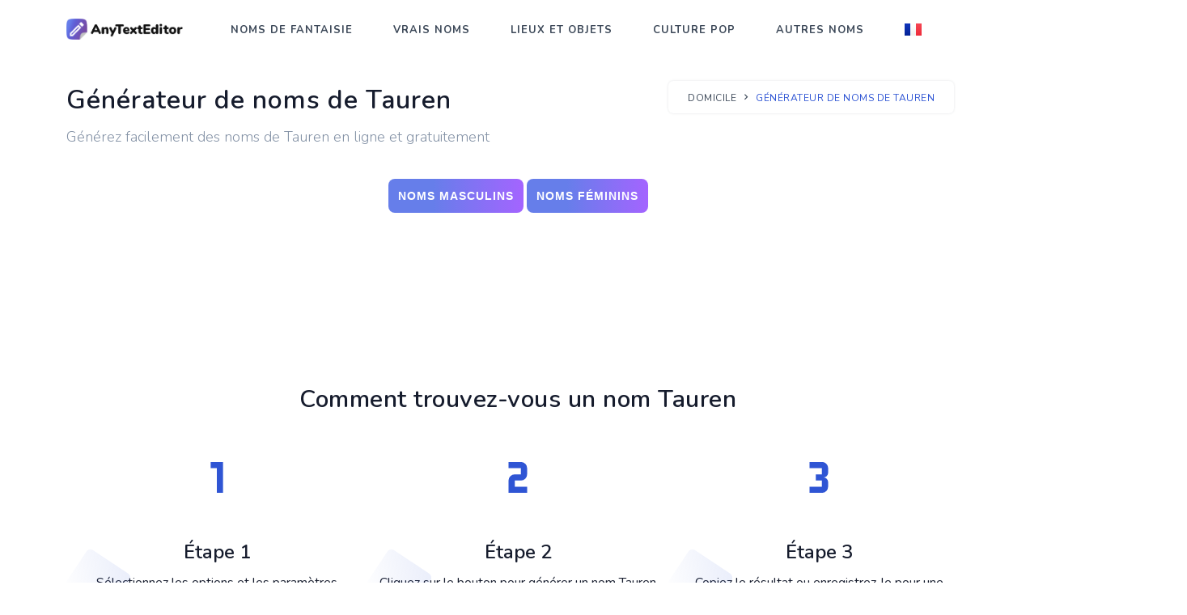

--- FILE ---
content_type: text/html; charset=UTF-8
request_url: https://anytexteditor.com/fr/tauren-name-generator
body_size: 5301
content:
<!DOCTYPE html>
<!--[if lt IE 10]> <html  lang="fr-FR" class="iex"> <![endif]-->
<!--[if (gt IE 10)|!(IE)]><!-->
<html lang="fr-FR" prefix="og: http://ogp.me/ns#">
<!--<![endif]-->
    <head>
        <meta charset="utf-8" />
        <title>Générateur de noms de Tauren - En ligne et Gratuit</title>
        <meta name="viewport" content="width=device-width, initial-scale=1.0">
        <meta name="description" content="Créez un nom Tauren avec notre service en ligne simple. Un générateur de nom Tauren pratique et gratuit vous aidera à trouver un nom parfait." />
        <meta name="keywords" content="" />
        <meta property="og:title" content="Générateur de noms de Tauren - En ligne et Gratuit">
        <meta property="og:description" content="Créez un nom Tauren avec notre service en ligne simple. Un générateur de nom Tauren pratique et gratuit vous aidera à trouver un nom parfait.">    
        <meta property="og:locale" content="fr-FR">
        <meta property="og:type" content="website">
        <meta property="og:url" content="https://anytexteditor.com">
        <meta property="og:site_name" content="Tout éditeur de texte">
        <meta property="og:width" content="1024">
        <meta property="og:height" content="1024">
        <meta property="og:image" content="https://anytexteditor.com/images/anytexteditor.jpg">
        <meta name="twitter:card" content="summary" />
        <meta name="twitter:title" content="Générateur de noms de Tauren - En ligne et Gratuit" />
        <meta name="twitter:description" content="Créez un nom Tauren avec notre service en ligne simple. Un générateur de nom Tauren pratique et gratuit vous aidera à trouver un nom parfait." />
        <meta name="twitter:image" content="https://anytexteditor.com/images/anytexteditor.jpg">  
        
        
<meta name="google-adsense-account" content="ca-pub-8907548745710055">

<link rel="apple-touch-icon" sizes="180x180" href="/apple-touch-icon.png">
<link rel="icon" type="image/png" sizes="32x32" href="/favicon-32x32.png">
<link rel="icon" type="image/png" sizes="16x16" href="/favicon-16x16.png">
<link rel="manifest" href="/site.webmanifest">
<link rel="mask-icon" href="/safari-pinned-tab.svg" color="#5bbad5">
<meta name="msapplication-TileColor" content="#2b5797">
<meta name="theme-color" content="#ffffff">
<link rel="shortcut icon" href="../../../images/favicon.ico">
<link href="../../../css/bootstrap.min.css" rel="stylesheet" type="text/css" />
<link href="../../../css/materialdesignicons.min.css" rel="stylesheet" type="text/css" />
<link href="../../../css/style.css?v5" rel="stylesheet" type="text/css" id="theme-opt" />
<link href="../../../css/colors/default.css" rel="stylesheet" id="color-opt">

<!-- Global site tag (gtag.js) - Google Analytics -->
<script async src="https://www.googletagmanager.com/gtag/js?id=G-THYZBPYDDF"></script>
<script>
  window.dataLayer = window.dataLayer || [];
  function gtag(){dataLayer.push(arguments);}
  gtag('js', new Date());

  gtag('config', 'G-THYZBPYDDF');
</script>

<script async src="https://fundingchoicesmessages.google.com/i/pub-7306300069291076?ers=1" nonce="8j2lQbq4DFjgsrv8zbT-qA"></script><script nonce="8j2lQbq4DFjgsrv8zbT-qA">(function() {function signalGooglefcPresent() {if (!window.frames['googlefcPresent']) {if (document.body) {const iframe = document.createElement('iframe'); iframe.style = 'width: 0; height: 0; border: none; z-index: -1000; left: -1000px; top: -1000px;'; iframe.style.display = 'none'; iframe.name = 'googlefcPresent'; document.body.appendChild(iframe);} else {setTimeout(signalGooglefcPresent, 0);}}}signalGooglefcPresent();})();</script>
<script type='text/javascript' src='https://platform-api.sharethis.com/js/sharethis.js#property=6402239ca0932a001aed0d01&product=sop' async='async'></script>
<script async src="https://pagead2.googlesyndication.com/pagead/js/adsbygoogle.js?client=ca-pub-8907548745710055"
     crossorigin="anonymous"></script>
<script type="text/javascript">
var ezstandalone = ezstandalone || {};
ezstandalone.cmd = ezstandalone.cmd || [];
ezstandalone.cmd.push(function() {
ezstandalone.define(101, 102, 103, 104, 105, 106);
ezstandalone.enable();
ezstandalone.display();
});
</script>
<script src="//www.ezojs.com/ezoic/sa.min.js"></script>
    	<script type="application/ld+json">
        {
          "@context": "https://schema.org",
          "@type": "BreadcrumbList",
          "itemListElement": [{
            "@type": "ListItem",
            "position": 1,
            "name": "Domicile",
            "item": "https://anytexteditor.com/fr"
          },{
            "@type": "ListItem",
            "position": 2,
            "name": "Générateur de noms de Tauren"
          }]
        }
        </script> 	
        
    	<script type="application/ld+json">
        { 
        "@context": "https://schema.org",
        "@graph": [{ 
           "@type":"Organization",
           "@id": "https://anytexteditor.com/#organization",
           "name": "Tout éditeur de texte",
           "url": "https://anytexteditor.com",
           "sameAs": []},
        
        { 
        "@type": "WebSite",
           "@id": "https://anytexteditor.com/#website",
           "url": "https://anytexteditor.com/",
           "name": "Tout éditeur de texte",
           "publisher": { 
           "@id":"https://anytexteditor.com/#organization" } },        
           
        { 
        "@type": "WebPage",
           "@id":"https://anytexteditor.com/fr/tauren-name-generator#webpage",
           "url": "https://anytexteditor.com/fr/tauren-name-generator",
           "inLanguage": "fr-FR",
           "name": "Générateur de noms de Tauren - En ligne et Gratuit",
           "isPartOf": { "@id":"https://anytexteditor.com/#website" },
           "image": { "@type":"ImageObject",
           "@id": "https://anytexteditor.com/tauren-name-generator#primaryimage",
           "url": "https://anytexteditor.com/images/anytexteditor.jpg",
           "width": 1024,"height":1024 },
           "primaryImageOfPage": { "@id":"https://anytexteditor.com/fr/tauren-name-generator#primaryimage" },
           "datePublished": "2021-03-02T12:10:00-19:00",
           "description": "Créez un nom Tauren avec notre service en ligne simple. Un générateur de nom Tauren pratique et gratuit vous aidera à trouver un nom parfait." }] 
        }
        </script>           
        
        <script type="application/ld+json">
        {
            "@context": "http://schema.org",
            "@type": "HowTo",
            "name": "Comment trouvez-vous un nom Tauren",
            "url": "https://anytexteditor.com/fr",
            "inLanguage": "fr-FR",
            "image": {
                "@type": "ImageObject",
                "url": "https://anytexteditor.com/images/anytexteditor.jpg"
            },
            "step": [
                {
                    "@type": "HowToStep",
                    "position": 1,
                    "name": "Étape 1",
                    "text": "Sélectionnez les options et les paramètres appropriés selon vos besoins"
                },
                {
                    "@type": "HowToStep",
                    "position": 2,
                    "name": "Étape 2",
                    "text": "Cliquez sur le bouton pour générer un nom Tauren"
                },          
                {
                    "@type": "HowToStep",
                    "position": 3,
                    "name": "Étape 3",
                    "text": "Copiez le résultat ou enregistrez-le pour une utilisation ultérieure"
                }
            ]
        }
        </script>        

    </head>

    <body>

        <header id="topnav" class="defaultscroll">
            <div class="container">
                <div>
                    <a class="logo" href="https://anytexteditor.com/fr">
                        <img src="../../../images/logo.png" height="26" alt="">
                    </a>
                </div>                 
                <div class="menu-extras">
                    <div class="menu-item">
                        <a class="navbar-toggle" id="isToggle" onclick="toggleMenu()">
                            <div class="lines">
                                <span></span>
                                <span></span>
                                <span></span>
                            </div>
                        </a>
                    </div>
                </div>
        
                <div id="navigation">
                    <ul class="navigation-menu">
                        <li class="has-submenu">
                            <a href="https://anytexteditor.com/fr/name-generators#fnamesg">Noms de fantaisie</a>
                        </li>
                        <li class="has-submenu">
                            <a href="https://anytexteditor.com/fr/name-generators#rnamesg">Vrais noms</a>
                        </li>
                        <li class="has-submenu">
                            <a href="https://anytexteditor.com/fr/name-generators#ponamesg">Lieux et objets</a>
                        </li>
                        <li class="has-submenu">
                            <a href="https://anytexteditor.com/fr/name-generators#pnamesg">Culture pop</a>
                        </li>
                        <li class="has-submenu">
                            <a href="https://anytexteditor.com/fr/name-generators#onamesg">Autres noms</a>
                        </li>
                        <li class="has-submenu">
                            <a href="javascript:void(0)"><img src="../../../images/lang/fr.png" alt="lan" style="padding-bottom: 2px; max-width:21px;"/></a>
                            <ul class="lanmenu submenu megamenu" style="position: absolute; width: auto!important; ">
                                <li>
                                    <ul>
                                        <li><a href="/"><img src="../../../images/lang/en.png" alt="lan" class="mr-2" style="padding-bottom: 2px; margin-right:11px; max-width:21px;"/>English</a></li>
                                        <li><a href="/de/"><img src="../../../images/lang/de.png" alt="lan" class="mr-2" style="padding-bottom: 2px; margin-right:11px; max-width:21px;"/>Deutsch</a></li>
                                        <li><a href="/fr/"><img src="../../../images/lang/fr.png" alt="lan" class="mr-2" style="padding-bottom: 2px; margin-right:11px; max-width:21px;"/>Français</a></li>
                                        <li><a href="/pt/"><img src="../../../images/lang/pt.png" alt="lan" class="mr-2" style="padding-bottom: 2px; margin-right:11px; max-width:21px;"/>Português</a></li>
                                        <li><a href="/it/"><img src="../../../images/lang/it.png" alt="lan" class="mr-2" style="padding-bottom: 2px; margin-right:11px; max-width:21px;"/>Italiano</a></li>
                                        <li><a href="/es/"><img src="../../../images/lang/es.png" alt="lan" class="mr-2" style="padding-bottom: 2px; margin-right:11px; max-width:21px;"/>Español</a></li>
                                        <li><a href="/nl/"><img src="../../../images/lang/nl.png" alt="lan" class="mr-2" style="padding-bottom: 2px; margin-right:11px; max-width:21px;"/>Nederlands</a></li>
                                        <li><a href="/pl/"><img src="../../../images/lang/pl.png" alt="lan" class="mr-2" style="padding-bottom: 2px; margin-right:11px; max-width:21px;"/>Polski</a></li>
                                    </ul>
                                </li>
                                <li>
                                    <ul>
                                        <li><a href="/tr/"><img src="../../../images/lang/tr.png" alt="lan" class="mr-2" style="padding-bottom: 2px; margin-right:11px; max-width:21px;"/>Türkçe</a></li>
                                        <li><a href="/sv/"><img src="../../../images/lang/sv.png" alt="lan" class="mr-2" style="padding-bottom: 2px; margin-right:11px; max-width:21px;"/>Svenska</a></li>
                                        <li><a href="/id/"><img src="../../../images/lang/id.png" alt="lan" class="mr-2" style="padding-bottom: 2px; margin-right:11px; max-width:21px;"/>Indonesian</a></li>
                                        <li><a href="/cn/"><img src="../../../images/lang/cn.png" alt="lan" class="mr-2" style="padding-bottom: 2px; margin-right:11px; max-width:21px;"/>简体中文</a></li>
                                        <li><a href="/ru/"><img src="../../../images/lang/ru.png" alt="lan" class="mr-2" style="padding-bottom: 2px; margin-right:11px; max-width:21px;"/>Русский</a></li>
                                        <li><a href="/th/"><img src="../../../images/lang/th.png" alt="lan" class="mr-2" style="padding-bottom: 2px; margin-right:11px; max-width:21px;"/>ภาษาไทย</a></li>
                                        <li><a href="/cs/"><img src="../../../images/lang/cs.png" alt="lan" class="mr-2" style="padding-bottom: 2px; margin-right:11px; max-width:21px;"/>Čeština</a></li>
                                        <li><a href="/el/"><img src="../../../images/lang/el.png" alt="lan" class="mr-2" style="padding-bottom: 2px; margin-right:11px; max-width:21px;"/>Ελληνικά</a></li>
                                    </ul>
                                </li>
                                <li>
                                    <ul>
                                        <li><a href="/hu/"><img src="../../../images/lang/hu.png" alt="lan" class="mr-2" style="padding-bottom: 2px; margin-right:11px; max-width:21px;"/>Magyar</a></li>
                                        <li><a href="/ro/"><img src="../../../images/lang/ro.png" alt="lan" class="mr-2" style="padding-bottom: 2px; margin-right:11px; max-width:21px;"/>Română</a></li>
                                        <li><a href="/sk/"><img src="../../../images/lang/sk.png" alt="lan" class="mr-2" style="padding-bottom: 2px; margin-right:11px; max-width:21px;"/>Slovenčina</a></li>
                                        <li><a href="/da/"><img src="../../../images/lang/da.png" alt="lan" class="mr-2" style="padding-bottom: 2px; margin-right:11px; max-width:21px;"/>Dansk</a></li>
                                        <li><a href="/ja/"><img src="../../../images/lang/ja.png" alt="lan" class="mr-2" style="padding-bottom: 2px; margin-right:11px; max-width:21px;"/>日本語</a></li>
                                        <li><a href="/vi/"><img src="../../../images/lang/vi.png" alt="lan" class="mr-2" style="padding-bottom: 2px; margin-right:11px; max-width:21px;"/>Tiếng Việt</a></li>
                                        <li><a href="/ko/"><img src="../../../images/lang/ko.png" alt="lan" class="mr-2" style="padding-bottom: 2px; margin-right:11px; max-width:21px;"/>한국어</a></li>
                                    </ul>
                                </li>                                
                            </ul>
                        </li>                        
                    </ul>
                </div>
            </div>
        </header>
        
<!-- Ezoic - top_of_page - top_of_page -->
<div id="ezoic-pub-ad-placeholder-101"> </div>
<!-- End Ezoic - top_of_page - top_of_page -->        	
        
        <section style="margin-top:100px" class="anytext-title">
            <div class="container">
                <div class="row justify-content-center">
                    <div class="col-md-8 col-12 mt-sm-0">
                        <div class="page-next-level">
                            <h1 class="anytext-h1 title">Générateur de noms de Tauren</h1>
                            <h2 class="anytext-h2 text-muted">Générez facilement des noms de Tauren en ligne et gratuitement</h2>
                        </div>
                    </div> 
                    <div class="col-md-4 col-12 mt-sm-0 d-none d-sm-block">
                        <div class="page-next-level float-right">
                            <div class="page-next">
                                <nav aria-label="breadcrumb" class="d-inline-block">
                                    <ul class="breadcrumb bg-white rounded shadow mb-0">
                                        <li class="breadcrumb-item"><a href="https://anytexteditor.com/fr">Domicile</a></li>
                                        <li class="breadcrumb-item active">Générateur de noms de Tauren</a></li>
                                    </ul>
                                </nav>
                            </div>
                        </div>
                    </div>                    
                </div>
            </div> 
        </section>

<!-- Ezoic - under_page_title - under_page_title -->
<div id="ezoic-pub-ad-placeholder-102"> </div>
<!-- End Ezoic - under_page_title - under_page_title -->  

        <section id="maker" class="section" style="padding-top:2px!important">
            <div style="text-align: center; overflow-x: hidden">

                <div class="container content" style="padding-top: 20px;">
                    <div class="row">
                        <div class="col-md-12 col-sm-12" style="padding-right: 0px; padding-left: 0px;">

                            <div id="nameGen">
                                <input type="button" class="anytext-button" value="Noms masculins" onclick="nameGen()" />
                                <input type="button" class="anytext-button" value="Noms féminins" onclick="nameGen(1)" />
                            <div id="placeholder"></div>
                            </div>

                        </div>
                    </div>
                </div>
                
            </div>    
        </section>

<!-- Ezoic - under_first_paragraph - under_first_paragraph -->
<div id="ezoic-pub-ad-placeholder-103"> </div>
<!-- End Ezoic - under_first_paragraph - under_first_paragraph -->  

        <section class="section">
            <div class="container">
                <div class="row justify-content-center">
                    <div class="col-12 text-center">
                        <div class="section-title mb-4 pb-2">
                            <h4 class="title mb-4">Comment trouvez-vous un nom Tauren</h4>
                        </div>
                    </div>
                </div>                
                <div class="row">
                    <div class="col-md-4 col-12">
                        <div class="features text-center steps-converter">
                            <div class="image position-relative d-inline-block">
                                <img src="../../../images/icons/step-1.svg" class="img-fluid" style="max-height:100px" alt="">
                            </div>

                            <div class="content mt-4">
                                <h4 class="title-2">Étape 1</h4>
                                <p class="mb-0">Sélectionnez les options et les paramètres appropriés selon vos besoins</p>
                            </div>
                        </div>
                    </div>
                    
                    <div class="col-md-4 col-12 mt-5 mt-sm-0">
                        <div class="features text-center steps-converter">
                            <div class="image position-relative d-inline-block">
                                <img src="../../../images/icons/step-2.svg" class="img-fluid" style="max-height:100px" alt="">
                            </div>

                            <div class="content mt-4">
                                <h4 class="title-2">Étape 2</h4>
                                <p class="mb-0">Cliquez sur le bouton pour générer un nom Tauren</p>
                            </div>
                        </div>
                    </div>
                    
                    <div class="col-md-4 col-12 mt-5 mt-sm-0">
                        <div class="features text-center steps-converter">
                            <div class="image position-relative d-inline-block">
                                <img src="../../../images/icons/step-3.svg" class="img-fluid" style="max-height:100px" alt="">
                            </div>

                            <div class="content mt-4">
                                <h4 class="title-2">Étape 3</h4>
                                <p class="mb-0">Copiez le résultat ou enregistrez-le pour une utilisation ultérieure</p>
                            </div>
                        </div>
                    </div>
                </div>
            </div> 
        </section>   
        
        <section class="bg-half" style="padding: 86px 0 90px;">
            <div class="container">
                <div class="row justify-content-center">
                    <div class="col-lg-8 col-md-10">
                        <div class="section-title">
                            <div class="text-center">
                                <h2 class="title mb-4">Pourquoi avez-vous besoin d'un nom Tauren</h2>
                            </div>
                            <p>Les Taurens de Haut-Roc sont une nouvelle race alliée de Battle for Azeroth. Les Taurens sont de grandes créatures bestiales qui habitent les régions désertiques de Kalimdor. Leurs vies sont consacrées au service de la nature et au maintien d'un équilibre entre les animaux sauvages et les élémentaux agités. Malgré leur taille et leur force physique, le mode de vie des taurens est très calme et paisible. Mais, néanmoins, étant impliqués dans le conflit, les taurens deviennent de terribles ennemis pour ceux qui osent les défier. Le chef de ce peuple, un vieux guerrier nommé Cairne Sabot-de-Sang, qui a conclu une alliance avec les orcs et les a aidés dans la destruction de la Légion ardente. Depuis lors, ces races sont devenues de bons alliés, s'aidant mutuellement à résoudre les problèmes et célébrant les victoires ensemble. Comme les orcs, les taurens tentent maintenant de toutes leurs forces de préserver leurs terres et de ne pas perdre leur honneur. L'essentiel de l'histoire de cette race nous est encore inconnu.</p>
                            <p>Les Taurens ressemblent au minotaure mythique - des créatures avec un corps humain et une tête de taureau. Enduits de laine, les taurens sont généralement de couleur foncée et grands, et aussi très forts et robustes. Les taurens ne sont qu'une branche d'une ancienne lignée qui remonte à des millénaires dans l'histoire. Même avant la Guerre des Anciens et la Fracture, avant les empires mogu et troll, les ancêtres des taurens étaient nomades sur les terres du centre de Kalimdor. Peu de gens en Azeroth n'ont pas entendu parler des taurens, un peuple fier de guerriers et de chasseurs courageux qui a longtemps habité parmi les plaines et les collines de Kalimdor. Malgré cela, dans la plupart des cas, les connaissances sur les taurens se limitent à des informations fragmentaires sur la participation de ce peuple à la guerre des Anciens et à quelques blagues peu drôles.</p>
                        </div>
                    </div>
                </div>
            </div>
        </section>          

<!-- Ezoic - under_second_paragraph - under_second_paragraph -->
<div id="ezoic-pub-ad-placeholder-104"> </div>
<!-- End Ezoic - under_second_paragraph - under_second_paragraph -->

        <section class="section bg-light">
            <div class="container">
                <div class="row justify-content-center">
                    <div class="col-12 text-center">
                        <div class="section-title">
                            <h4 class="title mb-4">AnyTextEditor vous a-t-il été utile ?</h4>
                            <p class="text-muted para-desc mx-auto mb-0">Salut. Nous nous sommes efforcés de créer un site Web pratique que nous utilisons nous-mêmes. Si vous avez aimé l'un de nos outils et éditeurs, ajoutez-le à vos favoris, car il vous sera utile plus d'une fois. Et n'oubliez pas de partager sur les réseaux sociaux. Nous serons meilleurs pour vous.</p>
<!-- ShareThis BEGIN --><div class="sharethis-inline-share-buttons"></div><!-- ShareThis END -->                        
                        </div>
                    </div>
                </div>
            </div>
        </section>
        
<!-- Ezoic - sidebar - sidebar -->
<div id="ezoic-pub-ad-placeholder-105"> </div>
<!-- End Ezoic - sidebar - sidebar -->                
        <footer class="footer footer-bar">
            <div class="container text-center">
                <div class="row align-items-center">
                    <div class="col-sm-6">
                        <div class="text-sm-start">
                            <p class="mb-0">© <script>document.write(new Date().getFullYear())</script> AnyTextEditor</p>
                        </div>
                    </div><!--end col-->

                    <div class="col-sm-6 mt-4 mt-sm-0 pt-2 pt-sm-0">
                        <ul class="list-unstyled text-sm-end mb-0">
                            <li class="list-inline-item"><a style="color:#202942" href="/terms">Conditions d'utilisation</a></li>
                            <li class="list-inline-item"> | </li>
                            <li class="list-inline-item"><a style="color:#202942" href="/privacy-policy">Politique de confidentialité</a></li>
                            <li class="list-inline-item"> | </li>
                            <li class="list-inline-item"><a style="color:#202942" href="mailto:hi@tiktrends.com">Nous contacter</a></li>
                        </ul>
                    </div><!--end col-->
                </div><!--end row-->
            </div><!--end container-->
        </footer><!--end footer-->

        <a href="#" onclick="topFunction()" id="back-to-top" class="btn btn-icon btn-light back-to-top"><i class="mdi mdi-arrow-up"></i></a>

        <script src="../../../js/bootstrap.bundle.min.js"></script>
        <script src="../../../js/plugins.init.js"></script>
        <script src="../../../js/app.js"></script>
        
<script data-ad-client="ca-pub-7306300069291076" async src="https://pagead2.googlesyndication.com/pagead/js/adsbygoogle.js"></script>        
<script async src="https://pagead2.googlesyndication.com/pagead/js/adsbygoogle.js?client=ca-pub-8907548745710055"
     crossorigin="anonymous"></script>        
    <script src="../../../services/name-generator/tauren-name.js" type="text/javascript"></script>
    <script src="../../../services/star-wars/swearCheck.js?r" type="text/javascript"></script>
    <script src="https://ajax.googleapis.com/ajax/libs/jquery/3.3.1/jquery.min.js"></script>
    </body>
</html>

--- FILE ---
content_type: text/html; charset=utf-8
request_url: https://www.google.com/recaptcha/api2/aframe
body_size: 268
content:
<!DOCTYPE HTML><html><head><meta http-equiv="content-type" content="text/html; charset=UTF-8"></head><body><script nonce="S-4ogPjMJ30ALK7eNV8n7Q">/** Anti-fraud and anti-abuse applications only. See google.com/recaptcha */ try{var clients={'sodar':'https://pagead2.googlesyndication.com/pagead/sodar?'};window.addEventListener("message",function(a){try{if(a.source===window.parent){var b=JSON.parse(a.data);var c=clients[b['id']];if(c){var d=document.createElement('img');d.src=c+b['params']+'&rc='+(localStorage.getItem("rc::a")?sessionStorage.getItem("rc::b"):"");window.document.body.appendChild(d);sessionStorage.setItem("rc::e",parseInt(sessionStorage.getItem("rc::e")||0)+1);localStorage.setItem("rc::h",'1768786766792');}}}catch(b){}});window.parent.postMessage("_grecaptcha_ready", "*");}catch(b){}</script></body></html>

--- FILE ---
content_type: application/javascript; charset=utf-8
request_url: https://fundingchoicesmessages.google.com/f/AGSKWxWau_Qm9UdQyN_AZ9kilKCeF5LgtkfXdo2hU5qkPPSHXv6MpWGmL0VjF-YGpcyU-bNJM_dHNS07ZD3Ws7_1IEOilkgG_3NKVz1PRyo9310nq2l0VY6R2Ac67gKLyG0ehJ9k9q1JjJbqu0ePCwl6Cf17n3GYCYR6r-GX51WaBejITfcMP2XBA0EluGN-/_/skinad./486x60_/leftsidebarads./adtabs..com/adv3/
body_size: -1290
content:
window['8f82009c-05a8-4e4d-90ef-9e1c5e3f64fb'] = true;

--- FILE ---
content_type: text/vtt; charset=utf-8
request_url: https://video-meta.open.video/caption/FWxkIgnAQmYR/ef24496a030f696be9295434e23a5907_fr.vtt
body_size: 34827
content:
WEBVTT

00:00.120 --> 00:02.040
salut à tous c'est Florian d' Connect

00:02.040 --> 00:03.399
dans cette nouvelle vidéo nous allons

00:03.399 --> 00:05.759
apprendre à créer des rapports HTML en

00:05.759 --> 00:07.439
powershell donc pour cela nous verrons

00:07.439 --> 00:10.040
comment utiliser un command let natif de

00:10.040 --> 00:11.920
PowerShell qui permet de et bien de

00:11.920 --> 00:13.599
générer du code HTML et de le

00:13.599 --> 00:15.480
personnaliser et puis nous verrons aussi

00:15.480 --> 00:17.439
comment utiliser un module PowerShell

00:17.439 --> 00:19.600
qui s'appelle PS wrght HTML qui est

00:19.600 --> 00:21.400
vraiment très puissant et qui va nous

00:21.400 --> 00:23.119
permettre et bien de créer de beaux

00:23.119 --> 00:25.400
rapports très simplement simplement en

00:25.400 --> 00:26.800
utilisant les bonnes commandes on pourra

00:26.800 --> 00:29.080
même ajouter des tableaux des graphes

00:29.080 --> 00:30.720
voilà faire des ongles ang vraiment

00:30.720 --> 00:32.439
pouvoir faire des rapports très complets

00:32.439 --> 00:33.719
à l'aide de ce module alors si vous

00:33.719 --> 00:35.079
souhaitez en savoir plus et bien je vous

00:35.079 --> 00:36.879
invite à regarder la suite de la vidéo

00:36.879 --> 00:38.520
mais avant cela je vous invite à vous

00:38.520 --> 00:40.879
abonner à la chaîne Youtube ha Connect

00:40.879 --> 00:42.399
nous allons commencer par apprendre à

00:42.399 --> 00:44.079
utiliser le command LED powhell qui

00:44.079 --> 00:46.640
s'appelle convert to HTML qui va en fait

00:46.640 --> 00:48.680
permettre de prendre un objet PowerShell

00:48.680 --> 00:51.399
et de le transformer au format html donc

00:51.399 --> 00:52.960
on imagine qu'on prend la sortie d'une

00:52.960 --> 00:55.239
commande et on va en faire une sortie

00:55.239 --> 00:57.359
HTML sous la forme d'un tableau alors

00:57.359 --> 00:58.879
comment on va utiliser cette commande là

00:58.879 --> 01:00.000
bah c'est ce qu'on va voir dès main

01:00.000 --> 01:01.879
maintenant donc on va en fait devoir la

01:01.879 --> 01:04.239
préciser après le pipeline puisqu'on va

01:04.239 --> 01:05.920
par exemple ici prendre la liste des

01:05.920 --> 01:08.080
processus envoyer cette liste de

01:08.080 --> 01:10.240
processus à ce command let qui va lui

01:10.240 --> 01:12.880
convertir ça au format html et via la

01:12.880 --> 01:14.479
file et bien on va faire un fichier de

01:14.479 --> 01:17.080
sortie au format html donc je vais tout

01:17.080 --> 01:19.320
simplement lancer ce petit bout de code

01:19.320 --> 01:21.720
voilà donc qui va générer le fichier

01:21.720 --> 01:23.360
HTML en conséquence voilà donc le

01:23.360 --> 01:25.439
fichier a été généré il est bien ici je

01:25.439 --> 01:27.799
vais l'ouvrir et voilà on a notre

01:27.799 --> 01:29.079
fichier alors le moins que l'on puisse

01:29.079 --> 01:31.560
dire c'est que c'est très brut c'est pas

01:31.560 --> 01:33.600
forcément très facile à lire il y a pas

01:33.600 --> 01:35.759
de il y a pas de bordure au niveau de

01:35.759 --> 01:37.320
notre tableau il y a aucune couleur

01:37.320 --> 01:39.320
voilà c'est vraiment brut de décoffrage

01:39.320 --> 01:41.079
j'ai envie de dire donc maintenant on va

01:41.079 --> 01:42.119
pouvoir se dire bah comment

01:42.119 --> 01:43.640
personnaliser un petit peu cette sortie

01:43.640 --> 01:45.560
comment aller un petit peu plus loin et

01:45.560 --> 01:46.759
peut-être que vous le savez mais quand

01:46.759 --> 01:48.880
vous avez du HTML bah pour personnaliser

01:48.880 --> 01:50.600
l'apparence il faut s'appuyer sur du

01:50.600 --> 01:52.799
code CSS ce qui va nous permettre et

01:52.799 --> 01:54.520
bien d'ajouter des couleurs des bordures

01:54.520 --> 01:55.880
voilà de vraiment de faire la mise en

01:55.880 --> 01:58.280
forme alors pour utiliser en fait le

01:58.280 --> 02:00.079
command l qu'on est en train de voir là

02:00.079 --> 02:01.360
c'est préférable d'avoir des

02:01.360 --> 02:03.880
connaissances en HTML et aussi en CSS

02:03.880 --> 02:05.640
pour aller plus loin ce qui ne sera pas

02:05.640 --> 02:07.320
le cas avec la seconde méthode qu'on va

02:07.320 --> 02:08.720
voir ensuite du coup ce que je vais

02:08.720 --> 02:10.800
faire c'est vous montrer tout simplement

02:10.800 --> 02:13.160
un autre code qui est celui-ci donc que

02:13.160 --> 02:15.480
vous avez à l'écran et donc ce code là

02:15.480 --> 02:16.680
qu'est-ce qu' va nous permettre de faire

02:16.680 --> 02:18.480
et bien il a toujours le command l

02:18.480 --> 02:20.640
convert to HTML déjà j'ai rajouté un

02:20.640 --> 02:23.200
titre à ma page ici avec le paramètre

02:23.200 --> 02:25.800
title et j'ai le pré le paramètre pré

02:25.800 --> 02:28.440
content qui me permet et bien de définir

02:28.440 --> 02:30.720
un ce que ce qui va être déclaré dans

02:30.720 --> 02:33.000
l'entête en fait du du fichier HTML donc

02:33.000 --> 02:35.239
dans le Head et en l'occurrence ici bien

02:35.239 --> 02:36.720
c'est ma variable style et ma variable

02:36.720 --> 02:38.560
style c'est quoi et bien c'est ni plus

02:38.560 --> 02:41.319
ni moins qu'une déclaration de code CSS

02:41.319 --> 02:42.800
qui va être intégrée directement dans le

02:42.800 --> 02:46.120
fichier HTML donc ici j'ai tout déclaré

02:46.120 --> 02:48.560
pour personnaliser un petit peu le du

02:48.560 --> 02:50.519
coup la page html donc le body bah c'est

02:50.519 --> 02:53.200
pour déclarer ici la police d'écriture

02:53.200 --> 02:56.040
au niveau global au niveau HTML table et

02:56.040 --> 02:58.280
bien c'est pour modifier le tableau on

02:58.280 --> 03:01.000
va lui mettre notamment euh ensuite ici

03:01.000 --> 03:03.319
au niveau des lentête et au niveau des

03:03.319 --> 03:06.120
colonnes on va lui mettre une bordure de

03:06.120 --> 03:08.840
1 pixel de de large on va dire de

03:08.840 --> 03:10.640
couleur noir et le padding en fait c'est

03:10.640 --> 03:12.120
la marge intérieure ce qui va permettre

03:12.120 --> 03:13.840
d'espacer un petit peu d'aérer un petit

03:13.840 --> 03:16.640
peu notre tableau et on va avoir aussi

03:16.640 --> 03:19.280
une couleur de fond sur les entêtes th

03:19.280 --> 03:21.440
en html c'est vraiment toute la partie

03:21.440 --> 03:22.959
enentête et là on va mettre du coup une

03:22.959 --> 03:24.319
couleur de fond on va mettre du gris

03:24.319 --> 03:25.680
donc du coup ce que je vais faire c'est

03:25.680 --> 03:28.200
tout simplement relancer ce petit script

03:28.200 --> 03:30.080
on va avoir en fait le même résult at

03:30.080 --> 03:31.680
qu'avant sauf que là on va avoir un

03:31.680 --> 03:32.879
petit peu plus de mise en forme

03:32.879 --> 03:34.200
contrairement à ce qu'on avait donc

03:34.200 --> 03:36.159
voilà j'ai relancé ce nouveau script ça

03:36.159 --> 03:38.480
m'a généré un nouveau fichier rapport

03:38.480 --> 03:40.840
qui est donc ici je vais le lancer et là

03:40.840 --> 03:42.360
déjà on voit qu'on a un résultat un peu

03:42.360 --> 03:43.599
plus sympa un peu plus facile à

03:43.599 --> 03:45.560
interpréter on a les colonnes qui sont

03:45.560 --> 03:47.280
facilement identifi avec les valeurs qui

03:47.280 --> 03:49.159
sont correctement séparées tout ça un

03:49.159 --> 03:50.959
petit peu plus aéré on a les entêtes qui

03:50.959 --> 03:52.640
sont nommées ici si on fait un petit

03:52.640 --> 03:53.920
clic droit et qu'on regarde le code

03:53.920 --> 03:55.519
source de la page et bien on va se

03:55.519 --> 03:57.480
rendre compte he que notre fameux pré

03:57.480 --> 03:59.360
content qu'on a déclaré tout à l'heure

03:59.360 --> 04:01.640
et bien il est venu se mettre ici au

04:01.640 --> 04:03.879
niveau et bien avant le contenu

04:03.879 --> 04:05.959
c'est-à-dire avant notre tableau au

04:05.959 --> 04:08.480
niveau du contenu HTML j'ai mon title

04:08.480 --> 04:10.480
qui a été déclaré dans le aid ici donc

04:10.480 --> 04:12.280
du coup tout va bien et après bah j'ai

04:12.280 --> 04:14.079
mon tableau qui est généré comme ça

04:14.079 --> 04:16.400
directement à la volée donc là voilà on

04:16.400 --> 04:18.600
a été un petit peu plus loin dans la

04:18.600 --> 04:20.120
construction la mise en forme de notre

04:20.120 --> 04:22.040
rapport HTML du coup maintenant ce qu'on

04:22.040 --> 04:23.040
pourrait se dire bien c'est comment

04:23.040 --> 04:24.759
aller encore plus loin comment par

04:24.759 --> 04:27.440
exemple et bien venir mettre en évidence

04:27.440 --> 04:29.000
peut-être avec une couleur de fond les

04:29.000 --> 04:30.639
lignes qui correspondre à un critère

04:30.639 --> 04:32.320
bien précis pourra imaginer qu'on va

04:32.320 --> 04:34.120
lister les services sur la machine et

04:34.120 --> 04:35.880
qu'on va chercher à mettre en rouge ceux

04:35.880 --> 04:38.160
qui sont arrêtés et ne pas colorer

04:38.160 --> 04:39.800
forcément ceux qui sont démarrés ou dans

04:39.800 --> 04:41.400
un autre État voilà on pourrait du coup

04:41.400 --> 04:44.199
faire de l'analyse de notre sortie HTML

04:44.199 --> 04:45.960
et venir personnaliser avec des classe

04:45.960 --> 04:47.759
CSS pour mettre en forme tout ça et bien

04:47.759 --> 04:49.240
ça ça va être possible alors on peut

04:49.240 --> 04:51.560
s'appuyer sur du coup toujours le

04:51.560 --> 04:54.360
convertto html et après venir parcourir

04:54.360 --> 04:56.560
le contenu pour venir remplacer des

04:56.560 --> 04:58.880
parties et rajouter du code CSS en

04:58.880 --> 05:01.080
fonction de certains critère notamment

05:01.080 --> 05:03.160
avec des matchs on va dire j'avais mis

05:03.160 --> 05:05.039
un exemple sur mon GitHub à ce sujet et

05:05.039 --> 05:06.639
on va pouvoir aussi utiliser une autre

05:06.639 --> 05:08.160
méthode où on va venir en fait

05:08.160 --> 05:10.440
construire nous-même le html le html

05:10.440 --> 05:11.759
c'est assez simple on sait queil y a le

05:11.759 --> 05:14.080
aide au début tout ça est englobé dans

05:14.080 --> 05:16.440
un dans des balises HTML on a après le

05:16.440 --> 05:18.840
body avec le le contenu voilà on sait

05:18.840 --> 05:20.800
construire du HTML donc pourquoi pas le

05:20.800 --> 05:21.840
construire nous-même bien c'est

05:21.840 --> 05:23.240
justement ça qu'on va voir maintenant

05:23.240 --> 05:25.440
puisque le code qui est ici alors déjà

05:25.440 --> 05:28.479
j'ai déclaré ici mon style CSS mais de

05:28.479 --> 05:30.000
façon un peu plus lisible tout à l'heure

05:30.000 --> 05:31.199
céit tous sur la même ligne c'est pas

05:31.199 --> 05:32.520
forcément très lible vous pouvez faire

05:32.520 --> 05:34.120
une variable comme ça vous mettez du

05:34.120 --> 05:36.400
coup vos vos balises de style et vous

05:36.400 --> 05:38.000
mettez tout votre code à l'intérieur

05:38.000 --> 05:40.560
j'ai déclaré ici une classe CSS une

05:40.560 --> 05:42.160
classe CSS ça se déclare tout simplement

05:42.160 --> 05:44.160
avec point et le nom qu'on ve lui donner

05:44.160 --> 05:46.479
et après on viendra l'appeler en fait au

05:46.479 --> 05:48.600
niveau d'une balise HTML de cette façon

05:48.600 --> 05:50.080
classe égale et on met le nom de la

05:50.080 --> 05:51.800
classe qu'on veut appeler et donc là du

05:51.800 --> 05:52.919
coup ce que j'ai fait c'est tout

05:52.919 --> 05:54.880
simplement récupérer la liste des

05:54.880 --> 05:57.880
services avec certaines propriétés si on

05:57.880 --> 05:59.639
veut construire nous-même notre tableau

05:59.639 --> 06:02.160
HTML c'est important et bien de bien

06:02.160 --> 06:03.960
sélectionner ici les propriétés qu'on

06:03.960 --> 06:05.199
veut avoir dans le fichier de sortie

06:05.199 --> 06:06.680
puisqu'on doit le construire nous-même

06:06.680 --> 06:08.160
donc il faut que tout soit cohérent au

06:08.160 --> 06:09.759
niveau de la construction et ensuite

06:09.759 --> 06:12.199
pour chaque ligne et bien on va venir

06:12.199 --> 06:16.520
remplacer le les balises de la ligne en

06:16.520 --> 06:19.120
rajoutant la classe dans le cas où ici

06:19.120 --> 06:21.000
le statut du service est égal à stop

06:21.000 --> 06:22.720
donc c'està-dire qu'il est arrêté une

06:22.720 --> 06:24.120
fois qu'on a fait ça et bien on va

06:24.120 --> 06:26.080
construire notre code html on va venir

06:26.080 --> 06:29.039
remettre ici dans le Head et bien notre

06:29.039 --> 06:32.319
style on va du coup créer un tableau et

06:32.319 --> 06:34.160
là on déclare nous-même l'entête c'estàd

06:34.160 --> 06:35.440
la première ligne du tableau puisque

06:35.440 --> 06:36.880
power va pas le faire à autre place

06:36.880 --> 06:38.840
puisqu'on n' pas utiliser convert to

06:38.840 --> 06:41.000
HTML on construit notre tableau

06:41.000 --> 06:42.960
conformément aux trois propriétés qu'on

06:42.960 --> 06:45.680
a sélectionné ici et on vient injecter

06:45.680 --> 06:47.720
et bien le résultat de cette variable

06:47.720 --> 06:49.560
voilà et après on a un fichier de sortie

06:49.560 --> 06:51.919
ici on va nous générer le fichier HTML

06:51.919 --> 06:53.759
donc je vais lancer ce petit code et on

06:53.759 --> 06:55.680
va voir ce que ça donne voilà ça été

06:55.680 --> 06:57.840
rapide à exécuter puisque on est sur les

06:57.840 --> 07:00.080
services je vais l'ouvr

07:00.080 --> 07:02.039
et cette fois-ci et bien j'ai un tableau

07:02.039 --> 07:04.199
déjà qui a un titre qui a été mis ici

07:04.199 --> 07:07.280
donc ça c'est en fait la la la balise H2

07:07.280 --> 07:10.879
un titre H2 au niveau HTML j'ai ensuite

07:10.879 --> 07:12.800
mon tableau avec les trois entêtes qui

07:12.800 --> 07:14.440
vont bien et toutes les tous les

07:14.440 --> 07:16.479
services qui sont arrêté et bien la

07:16.479 --> 07:18.800
colonne la ligne pardon a bien été

07:18.800 --> 07:21.720
colorée on va dire avec un fond rouge

07:21.720 --> 07:24.960
grâce à la présence de la classe stop

07:24.960 --> 07:26.360
don d'ailleurs on pourrait très bien le

07:26.360 --> 07:29.000
voir ça au niveau du code source hein on

07:29.000 --> 07:31.400
voit bien voilà la classe stop a été

07:31.400 --> 07:33.919
ajoutée uniquement sur les lignes où le

07:33.919 --> 07:35.680
service est arrêté donc là on voit qu'on

07:35.680 --> 07:37.280
obtientjà un rapport HTML qui est un

07:37.280 --> 07:39.240
petit peu plus sympa qu'on pourrait

07:39.240 --> 07:40.759
exploiter voilà faire autre chose donc

07:40.759 --> 07:42.360
voilà un petit peu le potentiel qu'on a

07:42.360 --> 07:44.319
vis-à-vis de convertto HTML ou de la

07:44.319 --> 07:46.240
construction manuelle on va dire de de

07:46.240 --> 07:48.479
Fichi HTML avec pohell maintenant on va

07:48.479 --> 07:50.520
voir comment utiliser le module PS wrght

07:50.520 --> 07:53.479
HTML alors PS wrght HTML est un module

07:53.479 --> 07:55.879
poershell qui a été créé par Evotech ha

07:55.879 --> 07:57.159
peut-être que ce nom vous dit rien et

07:57.159 --> 08:00.120
pourtant c'est une société qui a l' de

08:00.120 --> 08:02.199
module powhell très populaire notamment

08:02.199 --> 08:04.159
gpzor j'avais présenté dans une autre

08:04.159 --> 08:05.560
vidéo pour l'analyse de l'active

08:05.560 --> 08:07.759
directory on a aussi clean up Monster

08:07.759 --> 08:10.199
pour bien la gestion des objets inactifs

08:10.199 --> 08:11.639
dans l'Active Directory voilà il y a

08:11.639 --> 08:13.000
plein de modules qui ont été créés par

08:13.000 --> 08:15.759
cette boîte et pswite HTML et notamment

08:15.759 --> 08:17.879
utilisé par les modules que je viens de

08:17.879 --> 08:19.680
citer puisque il l'utilisent pour

08:19.680 --> 08:22.120
générer leur rapport HTML al on a aussi

08:22.120 --> 08:24.199
le module Harden 6 vol qui s'appuie sur

08:24.199 --> 08:26.440
pswite HTML pour générer ses rapports

08:26.440 --> 08:28.039
voilà en fait c'est vraiment très

08:28.039 --> 08:30.080
puissant assez simple à utiliser et on

08:30.080 --> 08:31.840
peut faire vraiment des rapports très

08:31.840 --> 08:33.839
sympas donc je je souhaitais vraiment le

08:33.839 --> 08:35.360
mettre en avant dans cette vidéo alors

08:35.360 --> 08:36.560
vous avez toute la description sur la

08:36.560 --> 08:38.320
page gitub du projet he c'est Open

08:38.320 --> 08:40.440
Source vous avez accès à tout le code il

08:40.440 --> 08:42.080
est il a été maintenu il est maintenu à

08:42.080 --> 08:43.320
jour il y a aucun souci là-dessus vous

08:43.320 --> 08:45.200
avez tout le détail vous avez également

08:45.200 --> 08:47.360
ici des liens vers des ressources

08:47.360 --> 08:50.160
supplémentaires en plus de mon tuto il y

08:50.160 --> 08:51.920
a notamment voilà des des projets qui

08:51.920 --> 08:53.519
utiliseent pswght HTML qui vous

08:53.519 --> 08:55.920
donneront des idées de et bien de de

08:55.920 --> 08:57.839
rendu près à l'emploi que vous pouvez

08:57.839 --> 09:00.560
utiliser avec avec ce module donc du

09:00.560 --> 09:01.959
coup nous on va voir un petit peu

09:01.959 --> 09:04.480
comment l'utiliser comment créer notre

09:04.480 --> 09:06.560
premier rapport avant cela vous devez

09:06.560 --> 09:10.240
bien entendu installer ce ce module donc

09:10.240 --> 09:11.880
vous lancez tout simplement cette

09:11.880 --> 09:13.760
commande dans une dans une console

09:13.760 --> 09:15.040
PowerShell et vous allez du coup

09:15.040 --> 09:17.000
l'installer ensuite et bien pour lister

09:17.000 --> 09:18.399
les commandes de ce module bah c'est

09:18.399 --> 09:20.200
très simple vous faites le fameux voilà

09:20.200 --> 09:22.800
get command- module pswite HTML vous

09:22.800 --> 09:24.279
avez toutes les commandes qui sont

09:24.279 --> 09:25.560
listées ici on voit qu'il y en a

09:25.560 --> 09:26.920
beaucoup parce que vous allez pouvoir

09:26.920 --> 09:29.440
vraiment créer des rapports HTML sur

09:29.440 --> 09:31.720
mesure notamment pour voilà avoir des

09:31.720 --> 09:33.320
graphes avoir plusieurs onglets dans

09:33.320 --> 09:35.120
votre rapport avoir plusieurs sections

09:35.120 --> 09:37.640
avoir des tableaux voilà des vous allez

09:37.640 --> 09:39.279
pouvoir faire plein de choses donc il va

09:39.279 --> 09:41.240
falloir fouiller un petit peu dans les

09:41.240 --> 09:42.880
dans dans les commandes pour les prendre

09:42.880 --> 09:44.800
en main mais l'idée de ce tuto bah c'est

09:44.800 --> 09:46.320
aussi de vous mâcher un petit peu le

09:46.320 --> 09:47.560
travail de vous montrer ce qu'on peut

09:47.560 --> 09:49.160
faire alors je vais vous directement

09:49.160 --> 09:51.839
vous montrer du coup le script que j'ai

09:51.839 --> 09:53.440
fait alors le script que j'ai fait à

09:53.440 --> 09:54.800
quoi il va servir il ben tout simplement

09:54.800 --> 09:57.320
il va aller analyser mon annuire Active

09:57.320 --> 09:59.640
Directory ici pour voir un petit peu au

09:59.640 --> 10:01.040
niveau des machines qui sont inscrites

10:01.040 --> 10:02.800
dans l'annuaire et bien est-ce que ces

10:02.800 --> 10:04.480
machines sont plutôt sur du Windows

10:04.480 --> 10:06.440
serveur sur du Windows 10 du Windows 11

10:06.440 --> 10:08.040
et donc il va nous générer un graphe qui

10:08.040 --> 10:10.000
va montrer la répartition au niveau des

10:10.000 --> 10:12.399
os dans mon AD il va aussi générer un

10:12.399 --> 10:14.079
graphe qui va montrer la répartition des

10:14.079 --> 10:16.120
os entre serveur et desktop on va dire

10:16.120 --> 10:18.079
au niveau de mon AD et il va me faire

10:18.079 --> 10:20.360
deux tableaux la liste des PC la liste

10:20.360 --> 10:21.760
des serveurs voilà on va avoir une page

10:21.760 --> 10:24.640
html qui va regrouper tout ça alors en

10:24.640 --> 10:26.320
fait l'idée ça va être assez simple

10:26.320 --> 10:28.079
c'est déjà de mettre dans dans des

10:28.079 --> 10:30.920
variables et bien les informations que

10:30.920 --> 10:33.320
vous souhaitez ensuite mettre en avant

10:33.320 --> 10:35.959
en valeur dans votre rapport donc ici je

10:35.959 --> 10:37.720
récupère toute la liste de mes

10:37.720 --> 10:39.200
ordinateurs présents dans la D je vous

10:39.200 --> 10:40.399
conseille de faire ça ça permet de

10:40.399 --> 10:42.279
mettre en cage déjà la liste complète

10:42.279 --> 10:43.680
avec toutes les propriétés qui vous

10:43.680 --> 10:44.959
intéressent et après vous allez venir

10:44.959 --> 10:46.959
piocher dedans là l'idée c'est de

10:46.959 --> 10:48.560
compter les occurrences de chaque os

10:48.560 --> 10:49.959
c'estd combien il y a de Windows 11

10:49.959 --> 10:52.040
Windows 10 Windows serveur et cetera

10:52.040 --> 10:53.839
donc du coup je vais faire un groupe

10:53.839 --> 10:56.600
object par type d'Operating systemme et

10:56.600 --> 10:58.480
je vais ensuite faire un tri voilà sur

10:58.480 --> 11:00.680
la propriété co qui sera retourné du

11:00.680 --> 11:02.959
coup par le groupe object ça ça me

11:02.959 --> 11:04.560
permet déjà de faire un premier graphe

11:04.560 --> 11:07.839
répartition par par os ensuite je vais

11:07.839 --> 11:09.880
avoir du coup par type d'OS est-ce que

11:09.880 --> 11:11.560
c'est plutôt du desktop ou du serveur

11:11.560 --> 11:13.200
donc là du coup je réexploite ma liste

11:13.200 --> 11:15.920
complète de d'objts Active Directory et

11:15.920 --> 11:17.959
je vais me faire une propriété calculée

11:17.959 --> 11:20.120
qui est type os où je vais du coup

11:20.120 --> 11:22.279
considérer que si ça matche avec du

11:22.279 --> 11:25.480
Windows Server et bien on va mettre le

11:25.480 --> 11:28.160
type os le type deos Windows Server

11:28.160 --> 11:29.600
c'est que ce soit peu importe version

11:29.600 --> 11:30.880
Windows Serveur ben on sait que c'est

11:30.880 --> 11:32.320
pour les serveurs et tout le reste ce

11:32.320 --> 11:34.760
sera du Windows desktop après je fais un

11:34.760 --> 11:36.600
grosp objectject du coup sur le type os

11:36.600 --> 11:38.160
voilà et je vais compter de la même

11:38.160 --> 11:41.680
façon j'ai ensuite récupéré défini ici

11:41.680 --> 11:43.639
une liste des propriétés à exporter pour

11:43.639 --> 11:45.639
mes tableaux de poste de travail et de

11:45.639 --> 11:47.639
serveur donc je voudrais le nom l'os

11:47.639 --> 11:50.000
l'adresse IP et la date de création dans

11:50.000 --> 11:52.600
l'AD je vais récupérer ces listes donc

11:52.600 --> 11:54.120
là je fais un filtre en fait tout

11:54.120 --> 11:58.120
simplement par rapport et bien à l'os et

11:58.120 --> 11:59.720
après ben j'ai plus qu'à construire mon

11:59.720 --> 12:01.079
rapport alors pour construire le rapport

12:01.079 --> 12:02.279
comment ça marche et bien on va faire

12:02.279 --> 12:04.760
déjà un new HTML on va lui donner un

12:04.760 --> 12:06.920
titre titre de page Nom du fichier de

12:06.920 --> 12:10.920
sorti le show HTML égal sou ici c'est

12:10.920 --> 12:12.480
pour dire qu'en fait une fois qu'on a

12:12.480 --> 12:14.160
fini de générer le rapport HTML on

12:14.160 --> 12:16.560
l'affiche directement à l'écran si vous

12:16.560 --> 12:18.360
souhaitez automatiser la création du

12:18.360 --> 12:20.680
rapport toutes les nuits par exemple bah

12:20.680 --> 12:22.120
c'est pas la peine de l'afficher à la

12:22.120 --> 12:23.320
fin du coup vous pouvez enlever

12:23.320 --> 12:25.760
directement ce paramètre là ensuite on

12:25.760 --> 12:27.000
va en fait avoir un système

12:27.000 --> 12:28.760
d'imbrication c'està-d que j'ai mon new

12:28.760 --> 12:31.480
HTM c'est mon rapport global un cran en

12:31.480 --> 12:33.399
dessous je vais avoir mon enentête donc

12:33.399 --> 12:36.040
je déclare mon new HTML header qu'est-ce

12:36.040 --> 12:37.160
que je veux dans cette enentête je veux

12:37.160 --> 12:38.880
déclarer une section donc à l'intérieur

12:38.880 --> 12:42.199
de New HTML header je mets je déclare

12:42.199 --> 12:44.079
une new HTML section vois bien cette

12:44.079 --> 12:45.720
relation parents enfant entre les

12:45.720 --> 12:49.440
différents objets de notre rapport HTML

12:49.440 --> 12:51.760
on va dire ensuite bah ça c'est pour

12:51.760 --> 12:53.760
rendre invisible ou non on va dire les

12:53.760 --> 12:56.199
bordures et cetera et je vais donc

12:56.199 --> 12:59.160
déclarer un panel donc c'est vraiment un

12:59.160 --> 13:00.839
enc en fait et dedans je vais mettre du

13:00.839 --> 13:03.680
texte new HTML texte le nom de domaine

13:03.680 --> 13:05.760
AD je peux même choisir la taille de la

13:05.760 --> 13:08.360
police si c'est plus ou moins gras au

13:08.360 --> 13:10.639
niveau de la police également ensuite je

13:10.639 --> 13:12.199
mets la date ici pareil toujours la

13:12.199 --> 13:13.320
taille de la police il y a plein

13:13.320 --> 13:14.560
d'options à chaque fois donc n'hésitez

13:14.560 --> 13:16.639
pas voilà vous mettez le tiret vous

13:16.639 --> 13:17.720
allez voir un petit peu ce qu'il y a

13:17.720 --> 13:19.519
pourvez changer les couleurs il y a

13:19.519 --> 13:20.760
moyen vraiment de faire des choses très

13:20.760 --> 13:22.560
sympas donc ça c'est pour l'entête

13:22.560 --> 13:23.639
ensuite je vais faire une première

13:23.639 --> 13:25.519
section ma section graphhe je refais un

13:25.519 --> 13:28.240
new HTML section je peux lui mettre

13:28.240 --> 13:32.079
aussi un un texte une couleur de fond et

13:32.079 --> 13:33.959
je vais dans cette section déclarer deux

13:33.959 --> 13:35.560
graphes premier graphe c'est la

13:35.560 --> 13:37.399
répartition par os donc je fais un new

13:37.399 --> 13:39.639
HTML chart et à l'intérieur de ça bah

13:39.639 --> 13:41.800
c'est quoi le contenu de ce graphe et

13:41.800 --> 13:46.160
bien c'est le du coup le le nombre d'os

13:46.160 --> 13:48.000
que j'ai à chaque fois pour chaque type

13:48.000 --> 13:49.600
enfin pour chaque version de Windows

13:49.600 --> 13:51.600
donc du coup je fais un for each et je

13:51.600 --> 13:54.079
rajoute un new chart donut à chaque fois

13:54.079 --> 13:56.399
voilà ça ça me génère ma première mon

13:56.399 --> 13:57.920
premier graphe et je fais la même chose

13:57.920 --> 13:59.759
pour ma répartition entre entre Desktop

13:59.759 --> 14:01.959
et serveur voilà ça me génère du coup

14:01.959 --> 14:03.120
mes deux graphes comme vous allez voir

14:03.120 --> 14:04.240
donc là vous avez peut-être un peu de

14:04.240 --> 14:06.160
mal à visualiser tout ça vous allez

14:06.160 --> 14:08.720
mieux comprendre après et là la deuxième

14:08.720 --> 14:10.000
section qui va être en dessous c'est

14:10.000 --> 14:11.959
donc une new HTML section je vais avoir

14:11.959 --> 14:13.720
deux tableaux donc je fais un panel new

14:13.720 --> 14:16.000
HTML panel je mets un tableau dedans et

14:16.000 --> 14:17.519
j'en fais un autre à côté et je mets un

14:17.519 --> 14:19.160
autre tableau dedans donc on va voir

14:19.160 --> 14:22.040
Queen lançant ce petit bout de code qui

14:22.040 --> 14:23.440
est quand même assez facile à

14:23.440 --> 14:26.399
interpréter à adapter et bien on va voir

14:26.399 --> 14:28.000
qu'on va avoir déjà un rapport qui est

14:28.000 --> 14:30.240
assez sympa voilà donc là il m'a généré

14:30.240 --> 14:32.519
un rapport correspondant à mon

14:32.519 --> 14:35.040
environnement j'ai ma répartition par

14:35.040 --> 14:38.040
j'ai bien mon entête ici donc j'ai voilà

14:38.040 --> 14:40.360
quatre Windows 11 professionnels j'ai 7

14:40.360 --> 14:43.320
Windows ser 2025 standard et j'ai sur la

14:43.320 --> 14:45.279
droite ma répartition entre Windows

14:45.279 --> 14:48.519
serveur Windows desktop donc j'ai voilà

14:48.519 --> 14:51.880
66,7 % de Windows serveur dans mon AD et

14:51.880 --> 14:53.800
le reste c'est du Windows desktop et

14:53.800 --> 14:56.199
j'ai en dessous et bien mes tableaux

14:56.199 --> 14:58.199
j'ai mes tableaux ici qui sont euh donc

14:58.199 --> 14:59.639
là c'est les posts de de travail là

14:59.639 --> 15:01.720
c'est les serveurs et l'avantage que

15:01.720 --> 15:04.240
vous avez avec PS bright HTML c'est que

15:04.240 --> 15:05.880
vous pouvez faire de la recherche ici

15:05.880 --> 15:08.160
vous pouvez faire des export en Excel

15:08.160 --> 15:11.000
CSV PDF vous pouvez cliquer sur une

15:11.000 --> 15:12.959
colonne pour trier par exemple sur le

15:12.959 --> 15:15.040
sur cette propriété là voilà suffit

15:15.040 --> 15:16.639
simplement de cliquer donc on voit qu'on

15:16.639 --> 15:18.360
va beaucoup plus loin qu'un simple

15:18.360 --> 15:20.959
rapport HTML tel qu'on a pu le voir avec

15:20.959 --> 15:25.040
convert tout HTML donc du coup euh là là

15:25.040 --> 15:26.240
la même façon je pouris cliquer sur les

15:26.240 --> 15:27.639
colonnes on pourrait avoir des onglets

15:27.639 --> 15:28.759
dans le haut voilà on peut aller très

15:28.759 --> 15:30.720
loin là c'est assez simple mais on voit

15:30.720 --> 15:32.319
déjà qu'on a un rapport assez sympa qui

15:32.319 --> 15:34.160
a été généré assez visuel qu'on pourrait

15:34.160 --> 15:36.199
très bien voilà fournir à quelqu'un qui

15:36.199 --> 15:38.079
nous demande un reporting de la

15:38.079 --> 15:39.759
typologie des machines dans l'actif

15:39.759 --> 15:41.040
directement et pour que vous puissiez

15:41.040 --> 15:42.440
bien comprendre la différence entre

15:42.440 --> 15:45.600
pswite HTML et convertto HTML c'estàdire

15:45.600 --> 15:47.199
que la commande que j'ai mis ici à

15:47.199 --> 15:49.399
l'écran donc on a on déclare toujours

15:49.399 --> 15:51.279
notre new HTML l'intérieur de la section

15:51.279 --> 15:53.959
on déclare un tableau ici là data table

15:53.959 --> 15:55.800
et bien les données ça sera le résultat

15:55.800 --> 15:58.000
de Get process tout à l'heure si vous

15:58.000 --> 15:59.720
vous souvenez on a fait un export au

15:59.720 --> 16:01.800
format tableau de la liste des process

16:01.800 --> 16:03.120
on avait un quelque chose qui était pas

16:03.120 --> 16:05.279
forcément très facilement lisible de

16:05.279 --> 16:07.040
base et bien là en fait on va voir que

16:07.040 --> 16:09.160
si on fait ça donc là je vais mettre un

16:09.160 --> 16:11.720
rapport process. HTML on va voir qu'on

16:11.720 --> 16:14.319
va voir un résultat qui va être beaucoup

16:14.319 --> 16:16.880
plus agréable à regarder notamment parce

16:16.880 --> 16:18.720
que de base on va hériter de la mise en

16:18.720 --> 16:21.199
forme de psbrght HTML de sa capacité à

16:21.199 --> 16:22.560
nous permettre de faire du tri sur les

16:22.560 --> 16:24.680
colonnes de la recherche et cetera donc

16:24.680 --> 16:26.839
le fichier a été généré je vais le

16:26.839 --> 16:29.160
lancer euh voilà donc là j'ai mon

16:29.160 --> 16:31.720
tableau de process j'ai mis aucun

16:31.720 --> 16:34.639
paramétrage j'ai pas mis de de vraiment

16:34.639 --> 16:36.560
de de folie on va dire dans ce bout de

16:36.560 --> 16:38.360
code hein c'est simplement utiliser de

16:38.360 --> 16:40.560
façon basique le module et pourtant

16:40.560 --> 16:42.639
j'obtiens un rapport qui est déjà très

16:42.639 --> 16:45.040
sympa puisque je peux faire un export je

16:45.040 --> 16:46.639
peux cliquer sur telle ou telle

16:46.639 --> 16:48.880
propriété pour faire un tri là-dessus

16:48.880 --> 16:50.880
j'ai la pagination qui a été mise en

16:50.880 --> 16:53.000
place alors tout ça est personnalisable

16:53.000 --> 16:54.880
je peux faire une recherche ici voilà

16:54.880 --> 16:56.199
donc là j'ai une liste des process qui

16:56.199 --> 16:57.360
est quand même très complète et

16:57.360 --> 16:59.759
facilement euh je peux parcourir

16:59.759 --> 17:01.040
facilement je peux cliquer sur un

17:01.040 --> 17:02.560
processe pour avoir tout le détail du

17:02.560 --> 17:04.038
process en question voilà c'est quand

17:04.039 --> 17:05.880
même très bien foutu et assez facile à

17:05.880 --> 17:07.280
utiliser alors du coup vous allez me

17:07.280 --> 17:09.558
dire bah pourquoi utiliser convert tout

17:09.559 --> 17:12.120
HTML si euh si on a un module aussi

17:12.120 --> 17:14.480
puissant aussi bien fait que psvght HTML

17:14.480 --> 17:16.678
bien ça dépend aussi de vos besoins ça

17:16.679 --> 17:17.880
dépend aussi bien est-ce que vous

17:17.880 --> 17:19.798
souhaitez créer une dépendance vis-à-vis

17:19.799 --> 17:21.520
de ce module qui est voilà fiable

17:21.520 --> 17:22.959
maintenu il y a pas de souci là-dessus

17:22.959 --> 17:24.079
mais ça vous crée quand même une

17:24.079 --> 17:25.640
dépendance si vous avez besoin

17:25.640 --> 17:27.959
simplement de faire un rapport HTML

17:27.959 --> 17:29.600
assez simple qui vous êtes à l'aise à

17:29.600 --> 17:31.760
faire un petit peu de CSS et bien voilà

17:31.760 --> 17:33.200
vous pouvez très bien faire un convertto

17:33.200 --> 17:35.160
HTML voir même construire votre propre

17:35.160 --> 17:37.240
fichier HTML tel qu'on l'a fait et vous

17:37.240 --> 17:39.039
allez avoir un rapport qui peut convenir

17:39.039 --> 17:40.640
à vos besoins ensuite si vous avez

17:40.640 --> 17:42.520
besoin d'aller plus loin d'avoir des

17:42.520 --> 17:43.880
graves voilà faire vraiment quelque

17:43.880 --> 17:45.559
chose d'un peu plus professionnel on va

17:45.559 --> 17:47.600
dire et peut-être même aux couleurs de

17:47.600 --> 17:49.000
votre entreprise puisquon l'a pas vu

17:49.000 --> 17:50.679
mais on peut rajouter aussi un logo on

17:50.679 --> 17:51.840
peut personnaliser totalement

17:51.840 --> 17:54.440
l'interface des rapports généré pswite

17:54.440 --> 17:56.080
HTML et bien ça va vraiment permettre

17:56.080 --> 17:58.480
d'aller un cran au-dessus au niveau de

17:58.480 --> 18:00.720
la création de rapport donc vraiment je

18:00.720 --> 18:03.039
vous encourage à opter pour ce module

18:03.039 --> 18:05.240
powersell si vous souhaitez générer des

18:05.240 --> 18:06.480
rapports un peu dans l'esprit de ce

18:06.480 --> 18:08.280
qu'on a vu voilà donc cette vidéo est

18:08.280 --> 18:09.880
terminée j'espère que ça vous a plu

18:09.880 --> 18:12.000
n'hésitez pas à commenter à liker à

18:12.000 --> 18:13.559
partager n'hésitez pas à me donner votre

18:13.559 --> 18:14.880
avis et puis je vous dis à très vite

18:14.880 --> 18:17.880
Ciao

18:22.190 --> 18:29.000
[Musique]


--- FILE ---
content_type: text/vtt; charset=utf-8
request_url: https://video-meta.open.video/caption/vmQWSV3GIk5O/bb15c13bff9f75143cb98964ee292a3d_fr-FR.vtt
body_size: 7262
content:
WEBVTT

00:00.000 --> 00:08.479
Bien qu'elles ne soient pas les pires bestioles
en matière de nuisibles, avoir des taupes

00:08.479 --> 00:14.720
dans le jardin dérange toujours. Ce mammifère vivant dans le
sol, reconnaissable à son museau pointu dépourvu de poils et

00:14.720 --> 00:18.719
à ses petits yeux, mange rarement des plants,
mais il est connu pour creuser des tunnels

00:18.719 --> 00:25.120
et déraciner les fleurs et les légumes de votre cours et de votre jardin. Les
tunnels créés par les taupes servent à leur tour de passage à des créatures

00:25.120 --> 00:31.440
plus problématiques comme les campagnoles et les souris. Si vous les avez
vus errer dans votre jardin, voici quelques méthodes qui vous aideront

00:31.440 --> 00:36.119
à vous en débarrasser. Les signes
d'un problème de taupe dans le jardin

00:36.119 --> 00:41.459
Avant de faire quoi que ce soit, vous devez vous assurer que le
problème auquel vous êtes confronté est bien dû à des taupes

00:41.459 --> 00:46.319
Ces derniers laissent des traces indéniables de leur
activité. Des crêtes surélevées sur votre pelouse

00:46.319 --> 00:52.360
Un chemin distinct d'herbes décolorées ou mortes. Des monticules de
terre surélevées qui indiquent leurs tunnels d'entrée et de sortie

00:52.360 --> 00:56.000
Des zones où la pelouse semble
perdre ou s'enfoncer sous le pied

00:56.000 --> 00:59.959
Bien que cela ne soit pas toujours visible,
si vous voyez beaucoup d'animaux sauvages

00:59.959 --> 01:04.059
tels que des lapins et des écureuils, courir
dans votre jardin, c'est un signe possible

01:04.059 --> 01:09.199
de la présence de taupe. Les taupes sont naturellement
attirées par les zones d'herbes hautes et d'autres végétaux

01:09.199 --> 01:15.879
car elles n'y ont pas de prédateurs naturels, comme les renards
ou les coyotes. Comment se débarrasser des taupes dans le jardin 

01:15.879 --> 01:20.519
Bien que les taupes creusent dans votre jardin
et endommagent votre sol, elles contribuent

01:20.519 --> 01:28.040
en fait à aérer le sol de votre jardin et à éliminer les parasites. Malgré
cela, vous n'êtes pas obligé de supporter leur présence et il existe de nombreuses

01:28.040 --> 01:34.639
façons de s'en débarrasser. Il existe de nombreuses méthodes
pour dissuader ou éradiquer complètement les taupes, les voici

01:34.639 --> 01:41.440
Utilisez des produits malodorants dans les tunnels. Les taupes sont connues
pour être myopes, mais elles ont un odorat et une huile très développée

01:41.440 --> 01:46.400
L'une des meilleures façons de faire fuir les taupes est de déposer
dans leur tunnel un produit à l'odeur forte et nauséabonde

01:46.400 --> 01:52.639
Nous vous recommandons de choisir un produit biodégradable pour éviter
d'endommager votre jardin ou de tuer des animaux amis des jardins

01:52.919 --> 01:57.959
Les vieux fromages malodorants, les yaourts
fermentés ou le lait périmé sont de bons candidats

01:57.959 --> 02:02.040
Certaines personnes ne jurent que par le poivre
rouge en poudre ou encore le marque de café

02:02.040 --> 02:08.919
qui se réutilise d'ailleurs de plusieurs manières dans le jardin. Cela vaut donc
la peine de faire une petite expérience pour voir ce qui est le plus efficace

02:08.919 --> 02:15.240
Plantez des fleurs qui dissuadent les taupes. Pour éloigner les taupes
à l'aide de solutions naturelles, vous pouvez également planter

02:15.240 --> 02:18.880
certains types de plantes à l'instar des
jonquilles, des alliums, ou des ricins

02:19.160 --> 02:22.759
Elles sont justement connues pour tenir
ces petites bêtes à distance d'un jardin

02:22.759 --> 02:26.960
Et en bonus, elles poussent vite tout en
réduisant les parasites et l'humidité du sol

02:26.960 --> 02:31.279
Remplir les tunnels d'eau. Vous pouvez également
faire fuir les taupes avec un peu d'eau

02:31.279 --> 02:35.559
Il suffit d'introduire un tuyau dans le trou et
de laisser couler l'eau pendant 10 à 15 minutes

02:35.559 --> 02:41.399
Tentez de piéger les taupes vivantes. Les taupes sont de petite
taille et le piégeage vivant est souvent la méthode la plus efficace

02:41.399 --> 02:46.320
pour les contrôler. Les pièges sont généralement posés
au printemps ou à l'automne, lorsque les taupes sont

02:46.320 --> 02:50.240
les plus actives, le début du printemps
étant la période la plus propice, car c'est

02:50.240 --> 02:56.759
à ce moment-là que les femelles sont enceintes. Si vous installez ces types
de pièges, assurez-vous de les vérifier quotidiennement afin de pouvoir

02:56.759 --> 03:01.399
retirer votre visiteur indésirable de manière
inoffensive. Faire du bruit dans le jardin

03:01.399 --> 03:05.000
Les taupes sont très sensibles au bruit, et
elles ne voudront pas rester dans une zone

03:05.000 --> 03:10.199
où les bruits forts sont fréquents. En plaçant une ou plusieurs
radios dans leurs tunnels d'entrée et de sortie sur une station

03:10.199 --> 03:17.880
de musique forte et bruyante, les taupes ne voudront pas rester dans les parages.
Encouragez également vos enfants ou petits-enfants à jouer bruyamment dans le jardin

03:17.880 --> 03:24.080
Ils seront sans doute heureux de vous rendre service. Vous comprendrez
donc que l'installation d'un petit terrain de jeu rendra votre jardin

03:24.080 --> 03:28.720
beaucoup moins accueillant pour vos invités
indésirables à poil. Installer un filet anti-taupes

03:28.720 --> 03:32.960
Cette option n'est possible que si vous posez
une nouvelle pelouse, mais si c'est le cas

03:32.960 --> 03:36.839
c'est une méthode brillante et écologique pour
empêcher les taupes de pénétrer dans votre jardin

03:36.839 --> 03:41.160
Les filets anti-taupes s'achètent dans les
jardineries et en ligne. Ils sont fiables et durables

03:41.399 --> 03:45.279
Vous devez placer le filet à une profondeur
d'environ 10 cm avant de semer l'herbe

03:45.279 --> 03:50.240
ou, si vous utilisez du gazon en rouleau, vous
pouvez placer le filet directement en dessous

03:50.240 --> 03:54.520
Si une taupe essaie ensuite de creuser dans
votre jardin sans succès, elle devrait, en

03:54.520 --> 03:59.039
théorie, quitter définitivement votre jardin.
Utiliser des répulsifs à taupe fait maison

03:59.039 --> 04:03.000
Parmi les plus efficaces, le répulsif à
taupe fait maison qui est créé à l'aide

04:03.000 --> 04:09.919
d'une bouteille en plastique et d'un bâton de bambou. Mais il existe divers
produits répulsifs pour taupe qui ont essentiellement le même effet

04:09.919 --> 04:16.559
Ils dégagent essentiellement de la fumée et des vapeurs d'huile de riz saint qui,
dit-on, s'infiltrent dans les tunnels et éloignent les verres et autres savoureuses

04:16.559 --> 04:21.239
en cas des taupes. On espère ainsi que la taupe affamée
s'éloignera vers un endroit où elle pourra trouver de

04:21.239 --> 04:29.399
la nourriture, mais il faut savoir que ce n'est qu'une solution temporaire. De plus,
la taupe peut quitter votre jardin, mais elle peut aussi se diriger directement

04:29.399 --> 04:33.079
vers la propriété de votre voisin, ce qui
peut entraîner des désaccords et des conflits

04:33.079 --> 04:42.839
de voisinage. C'est la fin de cette vidéo magazine. L'équipe
des Denicheurs vous remercie de l'avoir visionné jusqu'au bout

04:42.839 --> 04:47.279
Si vous souhaitez soutenir notre travail, nous
vous invitons à mettre un j'aime à la vidéo

04:47.279 --> 04:51.000
Le contenu vous a été utile ? N'hésitez
pas à vous abonner à notre chaîne pour plus

04:51.000 --> 04:54.399
de contenu similaire. A bientôt sur les Denicheurs.net


--- FILE ---
content_type: application/javascript
request_url: https://anytexteditor.com/services/name-generator/tauren-name.js
body_size: 3808
content:
var nm1=["","","","","b","c","ch","d","g","h","j","k","kn","kw","l","m","n","p","q","s","sh","t","v","w","y"];var nm2=["oo","aa","ea","ua","ii","ooa","oa","ai","oi","a","e","i","o","u","a","e","i","o","u","a","e","i","o","u","a","e","i","o","u","a","e","i","o","u","a","e","i","o","u","a","e","i","o","u","a","e","i","o","u","a","e","i","o","u","a","e","i","o","u","a","e","i","o","u","a","e","i","o","u"];var nm3=["b","c","ch","chm","chn","ck","d","dr","dz","g","gw","h","hk","hm","hn","hp","ht","hw","j","k","kk","kl","kn","l","ll","ls","m","mm","n","ng","nhw","nk","nn","ns","nt","ny","p","q","r","rk","s","sch","sh","shk","sk","sl","sm","ss","st","t","tch","tl","tw","v","w","y","z","zhn"];var nm4=["oo","ie","ee","ue","au","ia","aa","io","a","e","i","o","u","a","e","i","o","u","a","e","i","o","u","a","e","i","o","u","a","e","i","o","u","a","e","i","o","u","a","e","i","o","u","a","e","i","o","u"];var nm5=["b","c","ch","d","g","h","k","l","m","n","s","ss","t","th","v","wh"];var nm6=["","","","","","","","","","","","","","","","ch","h","k","l","n","p","t","w"];var nm7=["","","","","b","bl","c","ch","d","f","fl","g","h","k","k","kw","l","m","m","n","n","p","p","r","s","sh","t","t","t","w","z"];var nm8=["ai","ia","au","ee","io","eo","oo","a","e","i","o","u","a","e","i","o","u","a","e","i","o","u","a","e","i","o","u","a","e","i","o","u","a","e","i","o","u","a","e","i","o","u","a","e","i","o","u","a","e","i","o","u","a","e","i","o","u","a","e","i","o","u","a","e","i","o","u"];var nm9=["b","bl","ch","d","ds","g","gsq","h","k","kk","kp","kw","ky","l","lg","ll","lts","m","mk","mt","n","ng","ngw","nkt","nl","nm","nn","p","r","rm","rsh","s","sh","sp","st","t","tk","ts","tt","v","w","y","z","zh"];var nm10=["oe","ua","oa","ee","ie","oia","a","e","i","o","a","e","i","o","u","a","e","i","o","a","e","i","o","u","a","e","i","o","a","e","i","o","u","a","e","i","o","a","e","i","o","u","a","e","i","o","a","e","i","o","u","a","e","i","o","a","e","i","o","u"];var nm11=["b","c","d","g","h","k","l","ll","m","n","nn","p","r","rr","s","sh","ss","t","tt","v","w","z"];var nm12=["","","","","","","","","","","","","","","","","","","","","","","","","","","","","h","m","n","s","w"];var nm13=["autumn","black","blood","chest","claw","cloud","crest","dark","dawn","eagle","earth","ember","far","fire","flame","flat","fog","four","free","full","gloom","glow","grass","great","hard","hawk","haze","heavy","hill","iron","keen","kodo","light","lightning","lone","long","mist","mountain","oat","pine","plain","proud","pyre","rage","rain","raven","river","rock","rough","rumble","rune","sharp","single","sky","soft","spirit","spring","steel","still","stone","storm","strong","swift","summer","sun","tall","thunder","three","tree","truth","two","wheat","white","wild","wind","winter","wise","young"];var nm14=["bash","bend","bender","binder","blade","bluff","brace","breath","breeze","caller","chaser","creek","cut","cutter","draft","dream","dreamer","drifter","feather","forest","grain","gust","hair","hide","hoof","horn","jumper","mane","moon","pelt","rage","rider","roar","runner","scar","seeker","soar","shadow","shield","shot","shout","singer","snout","song","spear","stalker","stream","stride","strider","talon","tail","tusk","tusks","totem","walker","watcher","water","weaver","whisk","whisper","wind","winds","wood","woods","wound"];var nm15=["Abooksigun","Abukcheech","Achak","Adahy","Adriel","Ahanu","Ahiga","Ahmik","Ahote","Ahtunowhiho","Akando","Akecheta","Akule","Alo","Anakausuen","Anoki","Apenimon","Apiatan","Aponivi","Aranck","Ashkii","Askook","Avonaco","Awan","Ayawamat","Bemossed","Bidziil","Bilagaana","Bimisi","Bodaway","Catahecassa","Chankoowashtay","Chaschunka","Cha'tima","Chayton","Cherokee","Chesmu","Cheveyo","Chochmo","Chochokpi","Chochuschuvio","Chogan","Choovio","Choviohoya","Chowilawu","Chuchip","Chunta","Ciqala","Cochise","Dakoda","Dakota","Dakotah","Dasan","Delsin","Demothi","Dichali","Dohosan","Dyami","Elan","Elsu","Eluwilussit","Enapay","Enkoodabaoo","Enyeto","Etchemin","Etlelooaat","Etu","Ezhno","Gaagii","Gad","Gosheven","Guyapi","Hahkethomemah","HahneeHakan","Hania","Harkahome","Hassun","Hastiin","Hawiovi","Heammawihio","Hekli","Helaku","Helushka","Heskovizenako","Hesutu","Hevataneo","Hevovitastamiutsto","Hiamovi","Hinto","Honani","Honaw","Honon","Honovi","Hotah","Hototo","Howahkan","Howi","Huritt","Huslu","Igasho","Illanipi","Inteus","Istaqa","Istu","Iye","Jacy","Jolon","Kachada","Kaga","Kajika","Kele","Keme","Kesegowaase","Kitchi","Knoton","Knoton","Kohana","Kolichiyaw","Kosumi","Kotori","Kuckunniwi","Kuruk","Kwahu","Kwatoko","Langundo","Lansa","Lapu","Len","Lenno","Leyti","Lise","Liwanu","Lokni","Lonato","Lootah","Machakw","Machk","Mahkah","Mahpee","Makkapitew","Makya","Mantotohpa","Masichuvio","Maska","Matchitehew","Matoskah","Matunaagd","Matwau","Mazablaska","Megedagik","Meturato","Mikasi","Milap","Mingan","Minninnewah","Misu","Mochni","Mojag","Mokatavatah","Moketoveto","Moki","Mokovaoto","Molimo","Mona","Mongwau","Motavato","Motega","Muata","Mukki","Muraco","Naalnish","Nahcomence","Nahele","Nahiossi","Nantai","Napayshni","Nastas","Nawat","Nawkaw","Nayati","Neka","Nibaw","Nigan","Niichaad","Nikiti","Nitis","Nixkamich","Niyol","Nodin","Nodin","Nootau","Nosh","Noshi","Nukpana","Ocunnowhurst","Odakota","Ogaleesha","Ohanko","Ohanzee","Ohcumgache","Ohitekah","Okhmhaka","Omawnakw","Otaktay","Otoahhastis","Otoahnacto","Ouray","Pachu'a","Paco","Pahana","Pallaton","Pannoowau","Patamon","Patwin","Payat","Payatt","Paytah","Powa","Powwaw","Qaletaqa","Qochata","Sahale","Sakima","Sani","Segenam","Sewati","Shaman","Shilah","Shiriki","Shiye","Shizhe'e","Sicheii","Sike","Sik'is","Sikyahonaw","Sikyatavo","Siwili","Skah","Songaa","Sowi'ngwa","Sucki","Tahkeome","Tahmelapachme","Taima","Takoda","Tangakwunu","Tasunke","Tate","Teetonka","Telutci","Tihkoosue","Tocho","Togquos","Tohopka","Tokala","Tokala","Tooantuh","Tuari","Tuketu","Tupi","Uzumati","Vaiveahtoish","Viho","Vipponah","Vohkinne","Voistitoevitz","Wahanassatta","Wahchinksapa","Wahchintonka","Wahkan","Wakiza","Wamblee","Wambleesha","Wanageeska","Wanahton","Wanikiy","Wapi","Waquini","Weayaya","Wematin","Wemilat","Wicasa","Wikvaya","Wohehiv","Wokaihwokomas","Wuyi","Wynono","Yaholo","Yahto","Yancy","Yanisin","Yas","Yiska","Yuma"];var nm16=["Abedabun","Abequa","Adoette","Adsila","Aiyana","Alameda","Alaqua","Alawa","Algoma","Altsoba","Amadahy","Amayeta","Amitola","Anevay","Angeni","Ankti","Anna","Aponi","Aquene","Atepa","Avonaco","Awenasa","Awendela","Awenita","Awinita","Ayashe","Ayita","Bena","Bly","Catori","Chapa","Chenoa","Chenoa","Chepi","Cheyanna","Cheyanne","Cheyenne","Chiana","Chianna","Chickoa","Chilam","Chimalis","Chitsa","Cholena","Chosovi","Chosposi","Chumani","Cocheta","Dena","Donoma","Dyani","Enola","Etenia","Eyota","Fala","Flo","Gaho","Galilahi","Hachi","Halona","Hateya","Hausis","Hausisse","Hehewuti","Hinto","Honovi","Humita","Hurit","Imala","Isi","Istas","Ituha","Izusa","Kachina","Kakawangwa","Kaliska","Kanti","Karmiti","Kasa","Kay","Kaya","Keegsquaw","Keezheekoni","Kilenya","Kimama","Kimi","Kimimela","Kineks","Kiona","Kirima","Kiwidinok","Koko","Kokyangwuti","Koleyna","Kuwanlelenta","Kuwanyamtiwa","Kuwanyauma","Kwanita","Lenmana","Leotie","Lequoia","Liluye","Liseli","Lomahongva","Lomasi","Luyu","Macha","Magena","Mahal","Mahala","Mai","Makkitotosimew","Maralah","Mausi","Meda","Memdi","Meoquanee","Miakoda","Migisi","Mika","Minal","Minowa","Minya","Mona","Muna","Nadie","Namid","Nara","Nascha","Nashota","Nasnan","Nata","Natane","Neena","Netis","Nijlon","Nita","Nittawosew","Nituna","Nokomis","Nolcha","Nova","Nukpana","Numees","Nuna","Nuttah","Odahingum","Ogin","Olathe","Olisa","Ominotago","Onawa","Oneida","Oni","Onida","Ootadabun","Opa","Orenda","Orida","Pakuna","Pakwa","Pamuy","Papina","Pauwau","Pavati","Peta","Petunia","Polikwaptiwa","Poloma","Powaqa","Pules","Quana","Rosine","Rozene","Sahkyo","Salali","Satinka","Sequoia","Shada","Shania","Shasta","Sheshebens","Shima","Shuman","Sihu","Sinopa","Sisika","Snana","Sokanon","Sokw","Sooleawa","Sora","Soyala","Sunki","Tablita","Taborri","Tacincala","Tadi","Tadita","Tahki","Taima","Taini","Tainn","Taipa","Takala","Takoda","Tala","Tallulah","Tama","Tandy","Tansy","Tarsha","Tawana","Tayanita","Tayen","Tazanna","Tehya","Tehya","Tiponi","Tiponya","Tiva","Tolinka","Topanga","Totsi","Tuwa","Una","Wakanda","Waki","Waneta","Wauna","Wenona","Wicapiwakan","Wikimak","Winema","Winona","Wuti","Wyanet","Wynona","Yamka","Yepa","Yoki","Zabana","Zaltana","Zihna","Zitkala","Zitkalasa","Zlhna","Zonta","Zuzela"];var br="";function nameGen(type){var tp=type;$('#placeholder').css('textTransform','capitalize');var element=document.createElement("div");element.setAttribute("id","result");for(i=0;i<10;i++){if(tp===1){if(i<5){rnd=Math.random()*nm16.length|0;nMs=nm16[rnd];}else{nameFem();while(nMs===""){nameFem();}}}else{if(i<5){rnd=Math.random()*nm15.length|0;nMs=nm15[rnd];}else{nameMas();while(nMs===""){nameMas();}}}
rnd=Math.random()*nm13.length|0;rnd2=Math.random()*nm14.length|0;while(nm13[rnd]===nm14[rnd2]){rnd2=Math.random()*nm14.length|0;}
names=nMs+" "+nm13[rnd]+nm14[rnd2];br=document.createElement('br');element.appendChild(document.createTextNode(names));element.appendChild(br);}
if(document.getElementById("result")){document.getElementById("placeholder").removeChild(document.getElementById("result"));}
document.getElementById("placeholder").appendChild(element);}
function nameMas(){nTp=Math.random()*8|0
rnd=Math.random()*nm1.length|0;rnd2=Math.random()*nm2.length|0;rnd3=Math.random()*nm6.length|0;rnd4=Math.random()*nm3.length|0;rnd5=Math.random()*nm4.length|0;while(nm3[rnd4]===nm1[rnd]||nm3[rnd4]===nm6[rnd3]){rnd4=Math.random()*nm3.length|0;}
if(nTp<4){nMs=nm1[rnd]+nm2[rnd2]+nm3[rnd4]+nm4[rnd5]+nm6[rnd3];}else{rnd6=Math.random()*nm2.length|0;rnd7=Math.random()*nm5.length|0;while(nm5[rnd7]===nm3[rnd4]||nm5[rnd7]===nm6[rnd3]){rnd7=Math.random()*nm5.length|0;}
if(nTp===4){nMs=nm1[rnd]+nm2[rnd2]+nm3[rnd4]+nm2[rnd6]+nm5[rnd7]+nm4[rnd5]+nm6[rnd3];}else if(nTp===5){nMs=nm1[rnd]+nm2[rnd2]+nm5[rnd7]+nm2[rnd6]+nm3[rnd4]+nm4[rnd5]+nm6[rnd3];}else{rnd8=Math.random()*nm2.length|0;rnd9=Math.random()*nm5.length|0;while(rnd8<6&&rnd6<6||rnd8<6&&rnd5<8){rnd8=Math.random()*nm2.length|0;}
if(nTp===6){nMs=nm1[rnd]+nm2[rnd2]+nm3[rnd4]+nm2[rnd6]+nm5[rnd7]+nm2[rnd8]+nm5[rnd9]+nm4[rnd5]+nm6[rnd3];}else if(nTp===7){nMs=nm1[rnd]+nm2[rnd2]+nm5[rnd7]+nm2[rnd6]+nm3[rnd4]+nm2[rnd8]+nm5[rnd9]+nm4[rnd5]+nm6[rnd3];}}}
testSwear(nMs);}
function nameFem(){nTp=Math.random()*6|0
rnd=Math.random()*nm7.length|0;rnd2=Math.random()*nm8.length|0;rnd3=Math.random()*nm12.length|0;rnd4=Math.random()*nm9.length|0;rnd5=Math.random()*nm10.length|0;while(nm9[rnd4]===nm7[rnd]||nm9[rnd4]===nm12[rnd3]){rnd4=Math.random()*nm9.length|0;}
if(nTp<4){nMs=nm7[rnd]+nm8[rnd2]+nm9[rnd4]+nm10[rnd5]+nm12[rnd3];}else{rnd6=Math.random()*nm8.length|0;rnd7=Math.random()*nm11.length|0;while(nm11[rnd7]===nm9[rnd4]||nm11[rnd7]===nm12[rnd3]){rnd7=Math.random()*nm11.length|0;}
if(nTp===4){nMs=nm7[rnd]+nm8[rnd2]+nm9[rnd4]+nm8[rnd6]+nm11[rnd7]+nm10[rnd5]+nm12[rnd3];}else if(nTp===5){nMs=nm7[rnd]+nm8[rnd2]+nm11[rnd7]+nm8[rnd6]+nm9[rnd4]+nm10[rnd5]+nm12[rnd3];}else{rnd8=Math.random()*nm8.length|0;rnd9=Math.random()*nm11.length|0;while(rnd8<6&&rnd6<6||rnd8<6&&rnd5<8){rnd8=Math.random()*nm8.length|0;}
if(nTp===6){nMs=nm7[rnd]+nm8[rnd2]+nm9[rnd4]+nm8[rnd6]+nm11[rnd7]+nm8[rnd8]+nm11[rnd9]+nm10[rnd5]+nm12[rnd3];}else if(nTp===7){nMs=nm7[rnd]+nm8[rnd2]+nm11[rnd7]+nm8[rnd6]+nm9[rnd4]+nm8[rnd8]+nm11[rnd9]+nm10[rnd5]+nm12[rnd3];}}}
testSwear(nMs);}

--- FILE ---
content_type: text/vtt; charset=utf-8
request_url: https://video-meta.open.video/caption/6ACIJqC6Jwzt/ced3d890a0d9748fc90fcd380ce3fc79_fr.vtt
body_size: 6005
content:
WEBVTT

00:00.440 --> 00:04.840
bonjour à tous et à toutes alors

00:06.040 --> 00:09.360
aujourd'hui grâce à chat GPT j'ai

00:09.360 --> 00:11.920
programmé rapidement un petit programme

00:11.920 --> 00:16.480
qui me permet de gagner beaucoup de

00:16.480 --> 00:18.400
temps dans une bonne partie du travail

00:18.400 --> 00:20.560
alors ce programme je l'ai codé avec

00:20.560 --> 00:23.119
visuel code en python puis que Python

00:23.119 --> 00:25.880
est pas mal pour programmer des tâches

00:25.880 --> 00:28.599
pour le web alors ce programme qu'est-ce

00:28.599 --> 00:30.519
qu'il fait dans un premier temps il

00:30.519 --> 00:32.599
demande à l'utilisateur de trouver les

00:32.599 --> 00:34.160
mots-clés sur lesquelles on veut se

00:34.160 --> 00:37.000
positionner l'objectif c'est de se

00:37.000 --> 00:38.800
positionner sur les mots-clés que l'on

00:38.800 --> 00:40.680
souhaite alors on choisit les 10 mots

00:40.680 --> 00:42.719
clés stratégiques le programme en

00:42.719 --> 00:44.760
question qu'est-ce qu'il fait ben il

00:44.760 --> 00:46.280
vous demande dans un premier temps les

00:46.280 --> 00:49.160
10 mot clés il va récupérer sur Google

00:49.160 --> 00:50.800
les 10 premières

00:50.800 --> 00:53.160
URL qui sont positionnés sur chaque mot

00:53.160 --> 00:56.879
clé ainsi on récupère euh une centaine

00:56.879 --> 00:59.600
d'URL qui sont positionnés sur 10 mots

00:59.600 --> 01:02.719
clés dans le top 10 voilà donc on a AFF

01:02.719 --> 01:05.360
faire en général à des vrais sites sauf

01:05.360 --> 01:08.439
cas rare exceptionnel la plupart des cas

01:08.439 --> 01:10.920
ce sont des vrais j'ai fait un test pour

01:10.920 --> 01:13.040
vous montrer j'ai pu grâce au programme

01:13.040 --> 01:15.200
stocker dans un fichier o a une centaine

01:15.200 --> 01:17.799
d'URL et ensuite qu'est-ce que j'ai fait

01:17.799 --> 01:20.000
j'ai demandé au programme de me

01:20.000 --> 01:21.880
récupérer tous les liens internes

01:21.880 --> 01:24.000
externes pour chaque contenu dans

01:24.000 --> 01:27.119
chacune de ces URL pourquoi le but c'est

01:27.119 --> 01:28.159
de

01:28.159 --> 01:32.479
récupérer tout un L d'URL pour lequel il

01:32.479 --> 01:34.799
est possible d'obtenir un backlink

01:34.799 --> 01:38.320
comment et ben parmi les toutes les URL

01:38.320 --> 01:40.640
récupéré de cette manière tous les liens

01:40.640 --> 01:42.880
externes et internes contenus dans

01:42.880 --> 01:45.040
chacune des centaines URL sont

01:45.040 --> 01:48.119
potentiellement peuvent être en 404 en

01:48.119 --> 01:49.240
effet

01:49.240 --> 01:53.040
sur un peu plus de 8000 copier je fais

01:53.040 --> 01:56.680
un tri je je supprime les doublons avec

01:56.680 --> 02:00.479
un logiciel dédié pour ça vous pouvez

02:00.479 --> 02:02.520
utiliser strapbx pour cela si vous

02:02.520 --> 02:04.680
l'avez déjà sinon vous avez des

02:04.680 --> 02:07.439
logiciels euh genre queenu je vous

02:07.439 --> 02:10.399
mettrai le lien pour le logiciel gratuit

02:10.399 --> 02:12.640
dans les ressources le logiciel gratuit

02:12.640 --> 02:15.560
permet de d'analyser le statut de chaque

02:15.560 --> 02:18.160
URL si on en trouve qui sont en 404

02:18.160 --> 02:19.280
alors qu'est-ce qu'il faut faire avec

02:19.280 --> 02:21.440
ces 404 et bien il faut contacter le

02:21.440 --> 02:24.120
webmaster pour lui proposer un deal un

02:24.120 --> 02:26.680
deal tout à fait éthique bon voilà j'ai

02:26.680 --> 02:29.080
trouvé un lien cassé peux-tu le corriger

02:29.080 --> 02:30.920
pour moi en échange

02:30.920 --> 02:33.959
euh de cette info est-ce que tu pourrais

02:33.959 --> 02:37.000
pas faire à la place de cette 404 me

02:37.000 --> 02:39.080
faire un lien vers un contenu similaire

02:39.080 --> 02:42.200
voilà alors c'est pas du Soo Black Hat

02:42.200 --> 02:44.519
non c'est du White Hat c'est conseillé

02:44.519 --> 02:48.480
depuis des années par des SEO c'est une

02:48.480 --> 02:50.040
des techniques de base pour avoir des

02:50.040 --> 02:52.239
bons backlink voilà parce qu'en général

02:52.239 --> 02:54.239
les 404 que l'on trouve sont sur des

02:54.239 --> 02:57.680
pages positionnées sur les voulu voilà

02:57.680 --> 03:00.760
donc ici je vous montre

03:00.760 --> 03:03.480
un exemple avec scpbo j'ai récupéré

03:03.480 --> 03:05.799
toutes les URL analysé qu'est-ce que je

03:05.799 --> 03:07.480
fais ensuite si vous avez le logiciel

03:07.480 --> 03:10.120
payant vous pouvez vous pouvez le faire

03:10.120 --> 03:13.400
et c'est avec l'extension page scanner

03:13.400 --> 03:15.879
l'URL

03:15.879 --> 03:19.440
CB la deuxième option et voilà qu'est-ce

03:19.440 --> 03:21.799
qu'on fait setting dans settings on

03:21.799 --> 03:25.159
évite de craoller trop vite et en export

03:25.159 --> 03:27.640
on peut choisir de créer un fichier

03:27.640 --> 03:31.319
Excel comme ça on pourra faire des

03:31.319 --> 03:33.640
filtrages faire du tri en fonction du

03:33.640 --> 03:35.920
statut d'URL voilà si vous n'avez pas

03:35.920 --> 03:38.319
scrapbox je rappelle que vous avez le

03:38.319 --> 03:41.280
logiciel Xenu donc je mettrai le lien

03:41.280 --> 03:44.000
dans la description si le site existe

03:44.000 --> 03:46.280
toujours une fois que vous la correction

03:46.280 --> 03:49.599
de 404 est fait sur une page positionnée

03:49.599 --> 03:54.000
sur un site positionné et que cette 404

03:54.000 --> 03:56.000
réparé fait un lien vers votre site ça

03:56.000 --> 03:58.720
ne peut être que bénéfique pour votre

03:58.720 --> 04:02.159
site à condition bien sûr que le nouveau

04:02.159 --> 04:05.480
lien linké euh faites ça depuis une page

04:05.480 --> 04:07.760
qui soit correcte qui a un contenu

04:07.760 --> 04:09.640
qualité voilà j'espère que vous avez

04:09.640 --> 04:11.640
compris que j'ai été clair si vous avez

04:11.640 --> 04:13.680
aimé cette vidéo n'hésitez pas à la

04:13.680 --> 04:16.840
liker à la partager à me poser des

04:16.840 --> 04:18.479
questions dans les commentaires et si

04:18.479 --> 04:22.440
vous êtes toujours pas abonné et ben

04:22.440 --> 04:24.800
n'hésitez pas ça m'encourage à faire

04:24.800 --> 04:27.600
d'autres vidéos je vous dis à bientôt

04:27.600 --> 04:31.720
allez à la prochaine bye bye


--- FILE ---
content_type: text/vtt; charset=utf-8
request_url: https://video-meta.open.video/caption/hZNkfTEr_4b6/2bd851a1e040ccb701a551ebe75adb7d_fr-FR.vtt
body_size: 2425
content:
WEBVTT

00:00.000 --> 00:05.280
Les prénoms ont une histoire fascinante, et
certains tombent dans l'oubli avec le temps

00:07.000 --> 00:13.720
Aujourd'hui, nous allons redécouvrir 20 magnifiques
prénoms de garçons qui méritent une seconde chance

00:13.720 --> 00:18.239
Commençons par Achille, un prénom grec
signifiant « qui a de belles lèvres �

00:18.239 --> 00:27.159
Achille est courageux et déterminé Firmin, d'origine
latine, signifie « ferme » et convient à un homme d'action

00:27.159 --> 00:32.599
Nigel, un prénom anglais signifiant «
champion », évoque l'énergie et l'ambition

00:32.599 --> 00:44.240
Séverin et Anatole sont deux prénoms aux charmes discrets Séverin, d'origine latine, signifie
« sérieux », tandis qu'Anatole, d'origine grecque, signifie « qui vient du levant �

00:44.240 --> 00:54.159
Ces prénoms conviennent à des hommes réfléchis et élégants Judicaël et
Arsène ont des origines différentes, mais partagent une forte personnalit�

00:54.159 --> 01:02.159
Judicaël, d'origine bretonne, signifie « seigneur généreux »,
alors qu'Arsène, d'origine grecque, signifie « simplement viril �

01:02.159 --> 01:11.959
Pacôme et Féréol sont deux prénoms latins au caractère distinct Pacôme signifie
« pacifique », tandis que Féréol fait référence au fer, évoquant la force

01:11.959 --> 01:17.400
Edgar et Jude sont des prénoms aux sonorités
modernes malgré leurs origines anciennes

01:17.400 --> 01:26.639
Edgar, d'origine anglophone, signifie « richesse » et
Jude, d'origine hébraïque, exprime la gratitude envers Dieu

01:26.639 --> 01:36.639
Armand et Victorien évoquent la force et la victoire Armand, d'origine germanique,
signifie « homme fort », et Victorien, d'origine latine, signifie « vainqueur �

01:36.639 --> 01:46.639
Anicet et Amédée sont deux prénoms mélodieux Anicet, d'origine grecque, signifie
« invincible », tandis qu'Amédée, d'origine latine, signifie « aime Dieu �

01:46.639 --> 01:54.639
Amadeo, Heimar et Bernardin offrent une variété d'origines et de
significations Amadeo Sterl est la version italienne d'Amédée

01:54.639 --> 02:01.639
Heimar, d'origine germanique, signifie « illustre maison »
Bernardin, également germanique, signifie « ours courageux �

02:01.639 --> 02:08.639
Enfin, Géraud et Anthelme concluent notre liste Géraud,
d'origine germanique, signifie « lance qui gouverne »

02:08.639 --> 02:18.639
tandis qu'Anthelme, aussi germanique, évoque la protection divine Ces 20
prénoms oubliés offrent une richesse de significations et d'origines

02:18.639 --> 02:26.639
Ils représentent une opportunité de donner à votre enfant
un prénom unique, chargé d'histoire et de caractère

02:26.639 --> 02:31.639
Chacun de ces prénoms raconte une histoire et
pourrait être le début de celle de votre fils


--- FILE ---
content_type: text/javascript
request_url: https://g.ezoic.net/humix/inline_embed
body_size: 12730
content:
var ezS = document.createElement("link");ezS.rel="stylesheet";ezS.type="text/css";ezS.href="//go.ezodn.com/ezvideo/ezvideojscss.css?cb=185";document.head.appendChild(ezS);
var ezS = document.createElement("link");ezS.rel="stylesheet";ezS.type="text/css";ezS.href="//go.ezodn.com/ezvideo/ezvideocustomcss.css?cb=369540-0-185";document.head.appendChild(ezS);
window.ezVideo = {"appendFloatAfterAd":false,"language":"en","titleString":"","titleOption":"","autoEnableCaptions":false}
var ezS = document.createElement("script");ezS.src="//vjs.zencdn.net/vttjs/0.14.1/vtt.min.js";document.head.appendChild(ezS);
(function() {
		let ezInstream = {"prebidBidders":[{"bidder":"medianet","params":{"cid":"8CUBCB617","crid":"358025426"},"ssid":"11307"},{"bidder":"openx","params":{"delDomain":"ezoic-d.openx.net","unit":"560605963"},"ssid":"10015"},{"bidder":"pubmatic","params":{"adSlot":"Ezoic_default_video","publisherId":"156983"},"ssid":"10061"},{"bidder":"rubicon","params":{"accountId":21150,"siteId":269072,"video":{"language":"en","size_id":201},"zoneId":3326304},"ssid":"10063"},{"bidder":"sharethrough","params":{"pkey":"VS3UMr0vpcy8VVHMnE84eAvj"},"ssid":"11309"},{"bidder":"ttd","params":{"publisherId":"38b0509d8f16de0c83ecc905dd8edf2c","supplySourceId":"ezoic"},"ssid":"11384"},{"bidder":"yieldmo","params":{"placementId":"3159086761833865258"},"ssid":"11315"},{"bidder":"criteo","params":{"networkId":7987,"pubid":"101496","video":{"playbackmethod":[2,6]}},"ssid":"10050"},{"bidder":"amx","params":{"tagid":"ZXpvaWMuY29tLXJvbi12aWRlbw"},"ssid":"11290"},{"bidder":"33across_i_s2s","params":{"productId":"instream","siteId":"bQuJay49ur74klrkHcnnVW"},"ssid":"11321"},{"bidder":"adyoulike_i_s2s","params":{"placement":"b74dd1bf884ad15f7dc6fca53449c2db"},"ssid":"11314"},{"bidder":"amx_i_s2s","params":{"tagid":"JreGFOmAO"},"ssid":"11290"},{"bidder":"appnexus_i_s2s","params":{"placementId":34441109},"ssid":"10087"},{"bidder":"cadent_aperture_mx_i_s2s","params":{"tagid":"178315"},"ssid":"11389"},{"bidder":"criteo_i_s2s","params":{"networkId":12274,"pubid":"104211","video":{"playbackmethod":[2,6]}},"ssid":"10050"},{"bidder":"inmobi_i_s2s","params":{"plc":"10000370099"},"ssid":"11387"},{"bidder":"medianet_i_s2s","params":{"cid":"8CUPV1T76","crid":"578781359"},"ssid":"11307"},{"bidder":"openx_i_s2s","params":{"delDomain":"ezoic-d.openx.net","unit":"559783386"},"ssid":"10015"},{"bidder":"pubmatic_i_s2s","params":{"adSlot":"Ezoic_default_video","publisherId":"156983"},"ssid":"10061"},{"bidder":"rubicon_i_s2s","params":{"accountId":21150,"siteId":421616,"video":{"language":"en","size_id":201},"zoneId":2495262},"ssid":"10063"},{"bidder":"sharethrough_i_s2s","params":{"pkey":"kgPoDCWJ3LoAt80X9hF5eRLi"},"ssid":"11309"},{"bidder":"sonobi_i_s2s","params":{"TagID":"86985611032ca7924a34"},"ssid":"10048"},{"bidder":"triplelift_i_s2s","params":{"inventoryCode":"ezoic_RON_instream_PbS2S"},"ssid":"11296"},{"bidder":"trustedstack_i_s2s","params":{"cid":"TS9HJFH44","crid":"944965478"},"ssid":"11396"},{"bidder":"unruly_i_s2s","params":{"siteId":235071},"ssid":"10097"}],"apsSlot":{"slotID":"instream_desktop_na_Video","divID":"","slotName":"","mediaType":"video","sizes":[[400,300],[640,390],[390,640],[320,480],[480,320],[400,225],[640,360],[768,1024],[1024,768],[640,480]],"slotParams":{}},"allApsSlots":[{"Slot":{"slotID":"AccompanyingContent_640x360v_5-60seconds_Off_NoSkip","divID":"","slotName":"","mediaType":"video","sizes":[[400,300],[640,390],[390,640],[320,480],[480,320],[400,225],[640,360],[768,1024],[1024,768],[640,480]],"slotParams":{}},"Duration":60},{"Slot":{"slotID":"AccompanyingContent_640x360v_5-60seconds_Off_Skip","divID":"","slotName":"","mediaType":"video","sizes":[[400,300],[640,390],[390,640],[320,480],[480,320],[400,225],[640,360],[768,1024],[1024,768],[640,480]],"slotParams":{}},"Duration":60},{"Slot":{"slotID":"AccompanyingContent_640x360v_5-30seconds_Off_NoSkip","divID":"","slotName":"","mediaType":"video","sizes":[[400,300],[640,390],[390,640],[320,480],[480,320],[400,225],[640,360],[768,1024],[1024,768],[640,480]],"slotParams":{}},"Duration":30},{"Slot":{"slotID":"AccompanyingContent_640x360v_5-30seconds_Off_Skip","divID":"","slotName":"","mediaType":"video","sizes":[[400,300],[640,390],[390,640],[320,480],[480,320],[400,225],[640,360],[768,1024],[1024,768],[640,480]],"slotParams":{}},"Duration":30},{"Slot":{"slotID":"AccompanyingContent_640x360v_5-15seconds_Off_NoSkip","divID":"","slotName":"","mediaType":"video","sizes":[[400,300],[640,390],[390,640],[320,480],[480,320],[400,225],[640,360],[768,1024],[1024,768],[640,480]],"slotParams":{}},"Duration":15},{"Slot":{"slotID":"AccompanyingContent_640x360v_5-15seconds_Off_Skip","divID":"","slotName":"","mediaType":"video","sizes":[[400,300],[640,390],[390,640],[320,480],[480,320],[400,225],[640,360],[768,1024],[1024,768],[640,480]],"slotParams":{}},"Duration":15},{"Slot":{"slotID":"instream_desktop_na_Video","divID":"","slotName":"","mediaType":"video","sizes":[[400,300],[640,390],[390,640],[320,480],[480,320],[400,225],[640,360],[768,1024],[1024,768],[640,480]],"slotParams":{}},"Duration":30}],"genericInstream":false,"UnfilledCnt":0,"AllowPreviousBidToSetBidFloor":false,"PreferPrebidOverAmzn":false,"DoNotPassBidFloorToPreBid":false,"bidCacheThreshold":-1,"rampUp":true,"IsEzDfpAccount":true,"EnableVideoDeals":false,"monetizationApproval":{"DomainId":369540,"Domain":"anytexteditor.com","HumixChannelId":0,"HasGoogleEntry":true,"HDMApproved":false,"MCMApproved":true},"SelectivelyIncrementUnfilledCount":false,"BlockBidderAfterBadAd":true,"useNewVideoStartingFloor":false,"addHBUnderFloor":false,"dvama":false,"dgeb":false,"vatc":{"at":"INSTREAM","fs":"UNIFORM","mpw":200,"itopf":false,"bcds":"v","bcdsds":"g","bcd":{"ad_type":"INSTREAM","data":{"country":"US","form_factor":1,"impressions":4643825,"share_ge7":0.82759,"bucket":"bid-rich","avg_depth":9.382587,"p75_depth":12,"share_ge5":0.850322,"share_ge9":0.7949},"is_domain":false,"loaded_at":"2026-01-18T14:06:17.270143997-08:00"}},"totalVideoDuration":0,"totalAdsPlaybackDuration":0};
		if (typeof __ezInstream !== "undefined" && __ezInstream.breaks) {
			__ezInstream.breaks = __ezInstream.breaks.concat(ezInstream.breaks);
		} else {
			window.__ezInstream = ezInstream;
		}
	})();
var EmbedExclusionEvaluated = 'exempt'; var EzoicMagicPlayerExclusionSelectors = [".humix-off"];var EzoicMagicPlayerInclusionSelectors = [];var EzoicPreferredLocation = '2';

			window.humixFirstVideoLoaded = true
			window.dispatchEvent(new CustomEvent('humixFirstVideoLoaded'));
		
window.ezVideoIframe=false;window.renderEzoicVideoContentCBs=window.renderEzoicVideoContentCBs||[];window.renderEzoicVideoContentCBs.push(function(){let videoObjects=[{"PlayerId":"ez-4999","VideoContentId":"49AW9iWdAi2","VideoPlaylistSelectionId":0,"VideoPlaylistId":1,"VideoTitle":"🐀 Taupes dans le jardin : 7 astuces pour s\u0026#39;en débarrasser rapidement 🐾","VideoDescription":"🔎 Vous souhaitez lire l\u0026#39;article en entier ? \n👉​ https://lesdenicheurs.net/blog/taupes-dans-le-jardin-7-astuces-pour-sen-debarrasser-rapidement/\n\n👉 Sommaire de la vidéo : \n\n00:00 Comment se débarrasser rapidement des taupes dans son jardin ?\n00:35 Les signes d’un problème de taupe dans le jardin\n01:13 Comment se débarrasser des taupes dans le jardin ?\n\n⭐️ La vidéo vous a plu ? \nFaites le nous savoir en mettant un j\u0026#39;aime. \n📺 Pensez à vous abonner à notre chaîne pour ne rater aucun comparatif ! \n\nTwitter : https://twitter.com/Les_Denicheurs\nLinkedIn : https://www.linkedin.com/company/lesd%C3%A9nicheurs/\nPinterest : https://www.pinterest.fr/lesdenicheurs/","VideoChapters":{"Chapters":["Identifying Moles in Your Garden","Methods to Eliminate Moles","Signs of a Mole Problem","Taupe Presence in the Garden","Getting Rid of Moles","Using Odor to Deter Moles","Alternative Methods for Mole Removal","Utilisation de plantes dissuasives","Méthodes naturelles d'éloignement des taupes","Piégeage vivant des taupes","Prévention et vérification des pièges","Sensibilité des taupes au bruit","Prévention avec de la musique et des jeux","Utilisation de filets anti-taupes","Installation des filets dans le jardin","Répulsifs pour taupe","Gestion des taupes","Soutien et abonnement"],"StartTimes":[0,31440,52360,64059,80519,101440,117959,122040,139160,155559,170240,181399,197880,212960,225279,239039,269399,282839],"EndTimes":[31440,52360,64059,80519,101440,117959,122040,138880,146960,176759,181399,197880,212960,225279,239039,269399,282839,294399]},"VideoLinksSrc":"","VideoSrcURL":"https://streaming.open.video/contents/vmQWSV3GIk5O/1702587590/index.m3u8","VideoDurationMs":294927,"DeviceTypeFlag":14,"FloatFlag":14,"FloatPosition":1,"IsAutoPlay":true,"IsLoop":false,"IsLiveStreaming":false,"OutstreamEnabled":false,"ShouldConsiderDocVisibility":true,"ShouldPauseAds":true,"AdUnit":"","ImpressionId":0,"VideoStartTime":0,"IsStartTimeEnabled":0,"IsKeyMoment":false,"PublisherVideoContentShare":{"DomainIdOwner":309849,"DomainIdShare":369540,"DomainNameOwner":"lesdenicheurs.net","VideoContentId":"49AW9iWdAi2","LoadError":"[Load cross domain video on the domain not allowed][MagicPlayerPlaylist:0]","IsEzoicOwnedVideo":false,"IsGenericInstream":false,"IsOutstream":false,"IsGPTOutstream":false},"VideoUploadSource":"import-from-youtube","IsVertical":false,"IsPreferred":false,"ShowControls":false,"IsSharedEmbed":false,"ShortenId":"49AW9iWdAi2","Preview":false,"PlaylistHumixId":"","VideoSelection":10,"MagicPlaceholderType":1,"MagicHTML":"\u003cdiv id=ez-video-wrap-ez-4998 class=ez-video-wrap style=\"align-self: stretch;\"\u003e\u003cdiv class=ez-video-center\u003e\u003cdiv class=\"ez-video-content-wrap ez-rounded-border\"\u003e\u003cdiv id=ez-video-wrap-ez-4999 class=\"ez-video-wrap ez-video-magic\" style=\"align-self: stretch;\"\u003e\u003cdiv class=ez-video-magic-row\u003e\u003col class=ez-video-magic-list\u003e\u003cli class=\"ez-video-magic-item ez-video-magic-autoplayer\"\u003e\u003cdiv id=floating-placeholder-ez-4999 class=floating-placeholder style=\"display: none;\"\u003e\u003cdiv id=floating-placeholder-sizer-ez-4999 class=floating-placeholder-sizer\u003e\u003cpicture class=\"video-js vjs-playlist-thumbnail\"\u003e\u003cimg id=floating-placeholder-thumbnail alt loading=lazy nopin=nopin\u003e\u003c/picture\u003e\u003c/div\u003e\u003c/div\u003e\u003cdiv id=ez-video-container-ez-4999 class=\"ez-video-container ez-video-magic-redesign ez-responsive ez-float-right\" style=\"flex-wrap: wrap;\"\u003e\u003cdiv class=ez-video-ez-stuck-bar id=ez-video-ez-stuck-bar-ez-4999\u003e\u003cdiv class=\"ez-video-ez-stuck-close ez-simple-close\" id=ez-video-ez-stuck-close-ez-4999 style=\"font-size: 16px !important; text-shadow: none !important; color: #000 !important; font-family: system-ui !important; background-color: rgba(255,255,255,0.5) !important; border-radius: 50% !important; text-align: center !important;\"\u003ex\u003c/div\u003e\u003c/div\u003e\u003cvideo id=ez-video-ez-4999 class=\"video-js ez-vid-placeholder\" controls preload=metadata\u003e\u003cp class=vjs-no-js\u003ePlease enable JavaScript\u003c/p\u003e\u003c/video\u003e\u003cdiv class=ez-vid-preview id=ez-vid-preview-ez-4999\u003e\u003c/div\u003e\u003cdiv id=lds-ring-ez-4999 class=lds-ring\u003e\u003cdiv\u003e\u003c/div\u003e\u003cdiv\u003e\u003c/div\u003e\u003cdiv\u003e\u003c/div\u003e\u003cdiv\u003e\u003c/div\u003e\u003c/div\u003e\u003c/div\u003e\u003cli class=\"ez-video-magic-item ez-video-magic-playlist\"\u003e\u003cdiv id=ez-video-playlist-ez-4998 class=vjs-playlist\u003e\u003c/div\u003e\u003c/ol\u003e\u003c/div\u003e\u003c/div\u003e\u003cdiv id=floating-placeholder-ez-4998 class=floating-placeholder style=\"display: none;\"\u003e\u003cdiv id=floating-placeholder-sizer-ez-4998 class=floating-placeholder-sizer\u003e\u003cpicture class=\"video-js vjs-playlist-thumbnail\"\u003e\u003cimg id=floating-placeholder-thumbnail alt loading=lazy nopin=nopin\u003e\u003c/picture\u003e\u003c/div\u003e\u003c/div\u003e\u003cdiv id=ez-video-container-ez-4998 class=\"ez-video-container ez-video-magic-redesign ez-responsive ez-float-right\" style=\"flex-wrap: wrap;\"\u003e\u003cdiv class=ez-video-ez-stuck-bar id=ez-video-ez-stuck-bar-ez-4998\u003e\u003cdiv class=\"ez-video-ez-stuck-close ez-simple-close\" id=ez-video-ez-stuck-close-ez-4998 style=\"font-size: 16px !important; text-shadow: none !important; color: #000 !important; font-family: system-ui !important; background-color: rgba(255,255,255,0.5) !important; border-radius: 50% !important; text-align: center !important;\"\u003ex\u003c/div\u003e\u003c/div\u003e\u003cvideo id=ez-video-ez-4998 class=\"video-js ez-vid-placeholder vjs-16-9\" controls preload=metadata\u003e\u003cp class=vjs-no-js\u003ePlease enable JavaScript\u003c/p\u003e\u003c/video\u003e\u003cdiv class=keymoment-container id=keymoment-play style=\"display: none;\"\u003e\u003cspan id=play-button-container class=play-button-container-active\u003e\u003cspan class=\"keymoment-play-btn play-button-before\"\u003e\u003c/span\u003e\u003cspan class=\"keymoment-play-btn play-button-after\"\u003e\u003c/span\u003e\u003c/span\u003e\u003c/div\u003e\u003cdiv class=\"keymoment-container rewind\" id=keymoment-rewind style=\"display: none;\"\u003e\u003cdiv id=keymoment-rewind-box class=rotate\u003e\u003cspan class=\"keymoment-arrow arrow-two double-arrow-icon\"\u003e\u003c/span\u003e\u003cspan class=\"keymoment-arrow arrow-one double-arrow-icon\"\u003e\u003c/span\u003e\u003c/div\u003e\u003c/div\u003e\u003cdiv class=\"keymoment-container forward\" id=keymoment-forward style=\"display: none;\"\u003e\u003cdiv id=keymoment-forward-box\u003e\u003cspan class=\"keymoment-arrow arrow-two double-arrow-icon\"\u003e\u003c/span\u003e\u003cspan class=\"keymoment-arrow arrow-one double-arrow-icon\"\u003e\u003c/span\u003e\u003c/div\u003e\u003c/div\u003e\u003cdiv id=vignette-overlay\u003e\u003c/div\u003e\u003cdiv id=vignette-top-card class=vignette-top-card\u003e\u003cdiv class=vignette-top-channel\u003e\u003ca class=top-channel-logo target=_blank role=link aria-label=\"channel logo\" style='background-image: url(\"https://video-meta.humix.com/logo/78470/default_channel_img.svg\");'\u003e\u003c/a\u003e\u003c/div\u003e\u003cdiv class=\"vignette-top-title top-enable-channel-logo\"\u003e\u003cdiv class=\"vignette-top-title-text vignette-magic-player\"\u003e\u003ca class=vignette-top-title-link id=vignette-top-title-link-ez-4998 target=_blank tabindex=0 href=https://open.video/video/49AW9iWdAi2\u003e🐀 Taupes dans le jardin : 7 astuces pour s'en débarrasser rapidement 🐾\u003c/a\u003e\u003c/div\u003e\u003c/div\u003e\u003cdiv class=vignette-top-share\u003e\u003cbutton class=vignette-top-button type=button title=share id=vignette-top-button\u003e\u003cdiv class=top-button-icon\u003e\u003csvg height=\"100%\" version=\"1.1\" viewBox=\"0 0 36 36\" width=\"100%\"\u003e\n                                        \u003cuse class=\"svg-shadow\" xlink:href=\"#share-icon\"\u003e\u003c/use\u003e\n                                        \u003cpath class=\"svg-fill\" d=\"m 20.20,14.19 0,-4.45 7.79,7.79 -7.79,7.79 0,-4.56 C 16.27,20.69 12.10,21.81 9.34,24.76 8.80,25.13 7.60,27.29 8.12,25.65 9.08,21.32 11.80,17.18 15.98,15.38 c 1.33,-0.60 2.76,-0.98 4.21,-1.19 z\" id=\"share-icon\"\u003e\u003c/path\u003e\n                                    \u003c/svg\u003e\u003c/div\u003e\u003c/button\u003e\u003c/div\u003e\u003c/div\u003e\u003ca id=watch-on-link-ez-4998 class=watch-on-link aria-label=\"Watch on Open.Video\" target=_blank href=https://open.video/video/49AW9iWdAi2\u003e\u003cdiv class=watch-on-link-content aria-hidden=true\u003e\u003cdiv class=watch-on-link-text\u003eWatch on\u003c/div\u003e\u003cimg style=\"height: 1rem;\" src=https://assets.open.video/open-video-white-logo.png alt=\"Video channel logo\" class=img-fluid\u003e\u003c/div\u003e\u003c/a\u003e\u003cdiv class=ez-vid-preview id=ez-vid-preview-ez-4998\u003e\u003c/div\u003e\u003cdiv id=lds-ring-ez-4998 class=lds-ring\u003e\u003cdiv\u003e\u003c/div\u003e\u003cdiv\u003e\u003c/div\u003e\u003cdiv\u003e\u003c/div\u003e\u003cdiv\u003e\u003c/div\u003e\u003c/div\u003e\u003cdiv id=ez-video-links-ez-4998 style=position:absolute;\u003e\u003c/div\u003e\u003c/div\u003e\u003c/div\u003e\u003cdiv id=ez-lower-title-link-ez-4998 class=lower-title-link\u003e\u003ca href=https://open.video/video/49AW9iWdAi2 target=_blank\u003e🐀 Taupes dans le jardin : 7 astuces pour s'en débarrasser rapidement 🐾\u003c/a\u003e\u003c/div\u003e\u003c/div\u003e\u003c/div\u003e","PreferredVideoType":0,"DisableWatchOnLink":false,"DisableVignette":false,"DisableTitleLink":false,"VideoPlaylist":{"VideoPlaylistId":1,"FirstVideoSelectionId":0,"FirstVideoIndex":0,"Name":"Universal Player","IsLooping":1,"IsShuffled":0,"Autoskip":0,"Videos":[{"PublisherVideoId":666822,"PublisherId":84433,"VideoContentId":"49AW9iWdAi2","DomainId":309849,"Title":"🐀 Taupes dans le jardin : 7 astuces pour s\u0026#39;en débarrasser rapidement 🐾","Description":"🔎 Vous souhaitez lire l\u0026#39;article en entier ? \n👉​ https://lesdenicheurs.net/blog/taupes-dans-le-jardin-7-astuces-pour-sen-debarrasser-rapidement/\n\n👉 Sommaire de la vidéo : \n\n00:00 Comment se débarrasser rapidement des taupes dans son jardin ?\n00:35 Les signes d’un problème de taupe dans le jardin\n01:13 Comment se débarrasser des taupes dans le jardin ?\n\n⭐️ La vidéo vous a plu ? \nFaites le nous savoir en mettant un j\u0026#39;aime. \n📺 Pensez à vous abonner à notre chaîne pour ne rater aucun comparatif ! \n\nTwitter : https://twitter.com/Les_Denicheurs\nLinkedIn : https://www.linkedin.com/company/lesd%C3%A9nicheurs/\nPinterest : https://www.pinterest.fr/lesdenicheurs/","VideoChapters":{"Chapters":null,"StartTimes":null,"EndTimes":null},"Privacy":"public","CreatedDate":"2023-12-14 16:27:50","ModifiedDate":"2023-12-14 21:00:15","PreviewImage":"https://video-meta.open.video/poster/vmQWSV3GIk5O/49AW9iWdAi2_rKOPuS.jpg","RestrictByReferer":false,"ImpressionId":0,"VideoDurationMs":294927,"StreamingURL":"https://streaming.open.video/contents/vmQWSV3GIk5O/1702587590/index.m3u8","PublisherVideoContentShare":{"DomainIdOwner":309849,"DomainIdShare":369540,"DomainNameOwner":"lesdenicheurs.net","VideoContentId":"49AW9iWdAi2","LoadError":"[Load cross domain video on the domain not allowed]","IsEzoicOwnedVideo":false,"IsGenericInstream":false,"IsOutstream":false,"IsGPTOutstream":false},"ExternalId":"","IABCategoryName":"Pets \u0026 Animals","IABCategoryIds":"427","NLBCategoryIds":"467","IsUploaded":false,"IsProcessed":false,"IsContentShareable":true,"UploadSource":"import-from-youtube","IsPreferred":false,"Category":"","IsRotate":false,"ShortenId":"49AW9iWdAi2","PreferredVideoType":0,"HumixChannelId":78470,"IsHumixChannelActive":true,"VideoAutoMatchType":0,"ShareBaseUrl":"//open.video/","CanonicalLink":"https://open.video/@lesdenicheursnet/v/taupes-dans-le-jardin-7-astuces-pour-sen-débarrasser-rapidement","OpenVideoHostedLink":"https://open.video/@lesdenicheursnet/v/taupes-dans-le-jardin-7-astuces-pour-sen-débarrasser-rapidement","ChannelSlug":"","Language":"fr","Keywords":"Les dénicheurs,Le magazine les dénicheurs,Taupes dans le jardin : 7 astuces pour s'en débarrasser rapidement,Comment se débarrasser rapidement des taupes dans son jardin ?,Les signes d’un problème de taupe dans le jardin","HasMultiplePosterResolutions":true,"ResizedPosterVersion":1,"ChannelLogo":"logo/78470/default_channel_img.svg","OwnerIntegrationType":"off","IsChannelWPHosted":false,"HideReportVideoButton":false,"VideoPlaylistSelectionId":0,"VideoLinksSrc":"","VideoStartTime":0,"IsStartTimeEnabled":0,"AdUnit":"369540-shared-video-3","VideoPlaylistId":1,"InitialIndex":0},{"PublisherVideoId":1730968,"PublisherId":66716,"VideoContentId":"z-DLy3Z46y2","DomainId":145229,"Title":"Comment obtenir des backlinks gratuitement pour booster votre SEO grâce à ChatGPT ou autres AI","Description":"🚀Révolutionnez votre stratégie SEO sans dépenser un centime! 🚀\n\nVous avez entendu parler de l\u0026#39;importance des backlinks pour le SEO, mais savez-vous comment obtenir les meilleurs gratuitement? Si vosu ne savez pas programmer, ChaGPT lève le voile et vous ait gagner du temps pour appliquer les stratégies secrètes pour acquérir des backlinks de qualité qui propulseront votre site web dans les sommets des résultats de recherche.\n\nCe que vous apprendrez :\n\n🔍 Stratégies Infaillibles : Apprenez comment identifier et obtenir des backlinks gratuitement grâce à une méthode éprouvée.\n\n🛠 Outils et Astuces : ChaGPT partage ses meilleurs conseils pour utiliser des outils SEO efficacement, économisant votre temps et votre argent.\nN\u0026#39;attendez plus pour dominer Google! 🌟\nSi vous êtes prêt à propulser votre site en tête des résultats de recherche sans toucher à votre budget, cette vidéo est faite pour vous. N\u0026#39;oubliez pas de liker, commenter avec vos expériences ou questions, et surtout, abonnez-vous pour ne manquer aucun de nos conseils SEO précieux!\n\nRestons Connectés:\n\n🌐 Visitez mon site web pour plus de ressources : https://sebastienpierrepack.com/\n📸 Suivez-moi sur LinkedIn : https://www.linkedin.com/in/s%C3%A9bastien-pierrepack/\n🐦 Twitter: @seb332\n\nLogiciel gratuit Xenu : https://www.clubic.com/telecharger-fiche10057-xenu.html\n  \n\nMots-clés : #SEO #BacklinksGratuits #ChaGPT #OptimisationMoteurRecherche #AstucesSEO\n\nUn immense merci à tous ceux qui regardent cette vidéo. Votre soutien nous inspire à continuer de partager des conseils innovants. Restez à l\u0026#39;affût pour découvrir comment maximiser votre présence en ligne avec efficacité et ingéniosité !","VideoChapters":{"Chapters":null,"StartTimes":null,"EndTimes":null},"Privacy":"public","CreatedDate":"2024-11-27 19:49:18","ModifiedDate":"2024-11-27 20:04:09","PreviewImage":"https://video-meta.open.video/poster/6ACIJqC6Jwzt/z-DLy3Z46y2_cRFjbY.jpg","RestrictByReferer":false,"ImpressionId":0,"VideoDurationMs":270270,"StreamingURL":"https://streaming.open.video/contents/6ACIJqC6Jwzt/1732737818/index.m3u8","PublisherVideoContentShare":{"DomainIdOwner":145229,"DomainIdShare":369540,"DomainNameOwner":"gamehobbit.com","VideoContentId":"z-DLy3Z46y2","LoadError":"[Load cross domain video on the domain not allowed]","IsEzoicOwnedVideo":false,"IsGenericInstream":false,"IsOutstream":false,"IsGPTOutstream":false},"ExternalId":"","IABCategoryName":"Search Engines","IABCategoryIds":"627","NLBCategoryIds":"1295","IsUploaded":false,"IsProcessed":false,"IsContentShareable":true,"UploadSource":"import-from-youtube","IsPreferred":false,"Category":"","IsRotate":false,"ShortenId":"z-DLy3Z46y2","PreferredVideoType":0,"HumixChannelId":1938,"IsHumixChannelActive":true,"VideoAutoMatchType":0,"ShareBaseUrl":"//open.video/","CanonicalLink":"https://open.video/@gamehobbitcom/v/comment-obtenir-des-backlinks-gratuitement-pour-booster-votre-seo-grâce-à-chatgpt-ou-autres-ai","OpenVideoHostedLink":"https://open.video/@gamehobbitcom/v/comment-obtenir-des-backlinks-gratuitement-pour-booster-votre-seo-grâce-à-chatgpt-ou-autres-ai","ChannelSlug":"","Language":"fr","Keywords":"SEO,Referencement naturel,Formation SEO gratuite,Backlinks,Backlinks gratuits,SEO Off Site,ChaGPT SEO,ChaGPT","HasMultiplePosterResolutions":true,"ResizedPosterVersion":0,"ChannelLogo":"","OwnerIntegrationType":"off","IsChannelWPHosted":false,"HideReportVideoButton":false,"VideoPlaylistSelectionId":0,"VideoLinksSrc":"","VideoStartTime":0,"IsStartTimeEnabled":0,"AdUnit":"369540-shared-video-3","VideoPlaylistId":1,"InitialIndex":1},{"PublisherVideoId":1195728,"PublisherId":177784,"VideoContentId":"VTonoizQHz2","DomainId":297618,"Title":"💡QU\u0026#39;EST-CE QUE L\u0026#39;EFFET ZEIGARNIK ? | Windtopik Show #06","Description":"#Organisation #Tâches #Zeignarnik #Lifehacking\nDécouvrez dans cette vidéo l\u0026#39;effet Zeigarnik. Cet effet est notamment très intéressant à connaître et à comprendre pour gérer plus efficacement ses tâches tout en gagnant en sérénité.\n\n〰️ Ressources et liens 〰️\n🌐 Le site : https://www.windtopik.fr/\n📄 Article sur l\u0026#39;effet Zeigarnik : https://www.windtopik.fr/quest-ce-que-leffet-zeigarnik-et-comment-le-maitriser/\n📄 Schéma Effet Zeigarnik : https://bit.ly/2XGSaRw\n📄 Article \u0026amp; Vidéo Méthode GTD : https://www.windtopik.fr/gmail-gerer-efficacement-sa-messagerie/\n🎓 Formations en ligne : https://www.windtopik.fr/formations/\n💡 Un besoin / Une idée de vidéo à suggérer ? : http://bit.ly/2Ud001B\n\n==================================================================\n🙏 Pour soutenir la chaîne vous pouvez liker, partager ou encore vous abonner. 🙏\n==================================================================","VideoChapters":{"Chapters":null,"StartTimes":null,"EndTimes":null},"Privacy":"public","CreatedDate":"2024-05-23 13:39:15","ModifiedDate":"2024-05-23 13:55:49","PreviewImage":"https://video-meta.open.video/poster/H3LqiLEs_vIY/VTonoizQHz2_SmqYCx.webp","RestrictByReferer":false,"ImpressionId":0,"VideoDurationMs":271571,"StreamingURL":"https://streaming.open.video/contents/H3LqiLEs_vIY/1750727466/index.m3u8","videoMetaData":{"Views":57376,"Impressions":151912,"ThumbsUp":0,"ThumbsDown":0},"PublisherVideoContentShare":{"DomainIdOwner":297618,"DomainIdShare":369540,"DomainIdHost":297618,"DomainNameOwner":"windtopik.fr","VideoContentId":"VTonoizQHz2","LoadError":"[Load cross domain video on the domain not allowed]","IsEzoicOwnedVideo":false,"IsGenericInstream":false,"IsOutstream":false,"IsGPTOutstream":false},"ExternalId":"","IABCategoryName":"","IABCategoryIds":"","NLBCategoryIds":"","IsUploaded":false,"IsProcessed":false,"IsContentShareable":true,"UploadSource":"import-from-youtube","IsPreferred":false,"Category":"","IsRotate":false,"ShortenId":"VTonoizQHz2","PreferredVideoType":0,"HumixChannelId":86767,"IsHumixChannelActive":true,"VideoAutoMatchType":0,"ShareBaseUrl":"//open.video/","CanonicalLink":"https://windtopik.fr/openvideo/v/quest-ce-que-leffet-zeigarnik-windtopik-show-06","OpenVideoHostedLink":"https://open.video/@windtopik/v/quest-ce-que-leffet-zeigarnik-windtopik-show-06","ChannelSlug":"windtopik","Language":"fr","Keywords":"windtopik,Effet zeigarnik,Cerveau,Effet cognitif,Efficacité,Gestion des emails,Méthode GTD,Bluma Zeigarnik,Experience cognitive,Gestion des tâches","HasMultiplePosterResolutions":true,"ResizedPosterVersion":0,"ChannelLogo":"logo/86767/logo-1716471312.png","OwnerIntegrationType":"cf","IsChannelWPHosted":false,"HideReportVideoButton":false,"VideoPlaylistSelectionId":0,"VideoLinksSrc":"","VideoStartTime":0,"IsStartTimeEnabled":0,"AdUnit":"369540-shared-video-3","VideoPlaylistId":1,"InitialIndex":2},{"PublisherVideoId":1999190,"PublisherId":56166,"VideoContentId":"GwMRu2lAqB2","DomainId":122228,"Title":"Créez des rapports HTML pro avec PowerShell","Description":"Découvrez comment créer des rapports HTML avec PowerShell, que ce soit avec ConvertTo-Html, la construction manuelle d\u0026#39;un code HTML ou l\u0026#39;utilisation du module PSWriteHtml. Plusieurs exemples et conseils. Vidéo en français.\n\n🌟 Rejoignez notre chaine pour nous soutenir et bénéficier d\u0026#39;avantages exclusifs :\n- https://www.youtube.com/channel/UCIJTq0nGrgkGMy1xJL_YppQ/join\n\n📄 Comment générer des rapports HTML avec PowerShell ?\n🧲 https://www.it-connect.fr/comment-generer-des-rapports-html-avec-powershell/\n\n📘 Livre \u0026#34;Débuter avec le langage PowerShell\u0026#34; de Florian Burnel\n⚡ Lien Amazon : https://amzn.to/3Xmw59f\n\n➡️ Cours gratuit - Débuter avec le langage PowerShell\n🚀 https://www.it-connect.fr/cours/apprendre-powershell-pour-les-debutants/\n\n⭐ Sommaire\n00:00 Introduction\n00:40 PowerShell - Prise en main de ConvertTo-Html\n04:21 Construire du code HTML avec PowerShell\n07:50 Prise en main de PSWriteHtml\n17:11 Conclusion\n\nPense à t\u0026#39;abonner pour ne rien manquer : \n⭐ https://www.youtube.com/c/It-connectFr/?sub_confirmation=1\n\nRessources associées :\n\n➡️ Cours gratuit - Administrer l\u0026#39;Active Directory avec PowerShell\n📄 https://www.it-connect.fr/cours/administrer-active-directory-avec-powershell/\n\n-----\n📢🙍‍♂️ Auteur : Florian Burnel\n-----\n➡ Visitez notre site : https://www.it-connect.fr\n➡  Rejoignez la communauté sur Discord : https://discord.gg/KMWN7TUQfm\n➡ Suivez-nous sur les réseaux sociaux :\nTwitter : https://twitter.com/itconnect_fr\nFacebook : https://www.facebook.com/it.connect.fr/\nInstagram : https://www.instagram.com/it_connect.fr/\nLinkedIn : https://www.linkedin.com/company/it-connect-fr","VideoChapters":{"Chapters":null,"StartTimes":null,"EndTimes":null},"Privacy":"public","CreatedDate":"2025-03-04 17:30:57","ModifiedDate":"2025-03-04 17:55:21","PreviewImage":"https://video-meta.open.video/poster/FWxkIgnAQmYR/GwMRu2lAqB2_ELTPLS.jpg","RestrictByReferer":false,"ImpressionId":0,"VideoDurationMs":1109675,"StreamingURL":"https://streaming.open.video/contents/FWxkIgnAQmYR/1741391625/index.m3u8","PublisherVideoContentShare":{"DomainIdOwner":122228,"DomainIdShare":369540,"DomainIdHost":122228,"DomainNameOwner":"it-connect.fr","VideoContentId":"GwMRu2lAqB2","LoadError":"[Load cross domain video on the domain not allowed]","IsEzoicOwnedVideo":false,"IsGenericInstream":false,"IsOutstream":false,"IsGPTOutstream":false},"ExternalId":"","IABCategoryName":"","IABCategoryIds":"","NLBCategoryIds":"","IsUploaded":false,"IsProcessed":false,"IsContentShareable":true,"UploadSource":"import-from-youtube","IsPreferred":false,"Category":"","IsRotate":false,"ShortenId":"GwMRu2lAqB2","PreferredVideoType":0,"HumixChannelId":1465,"IsHumixChannelActive":true,"VideoAutoMatchType":0,"ShareBaseUrl":"//open.video/","CanonicalLink":"https://it-connect.fr/openvideo/v/créez-des-rapports-html-pro-avec-powershell","OpenVideoHostedLink":"https://open.video/@itconnect/v/créez-des-rapports-html-pro-avec-powershell","ChannelSlug":"itconnect","Language":"fr","Keywords":"Informatique,Tutoriel,PowerShell,PowerShell HTML,ConvertTo-Html,PSWriteHtml,PowerShell rapport HTML,PowerShell HTML report,PowerShell créer HTML CSS,tuto PowerShell HTML","HasMultiplePosterResolutions":true,"ResizedPosterVersion":1,"ChannelLogo":"logo/1465/logo-1724274490.png","OwnerIntegrationType":"ns","IsChannelWPHosted":false,"HideReportVideoButton":false,"VideoPlaylistSelectionId":0,"VideoLinksSrc":"","VideoStartTime":0,"IsStartTimeEnabled":0,"AdUnit":"369540-shared-video-3","VideoPlaylistId":1,"InitialIndex":3},{"PublisherVideoId":656105,"PublisherId":84433,"VideoContentId":"6MIJTBtJWR2","DomainId":188215,"Title":"♠️ 9 DE PIQUE","Description":"En cartomancie, le 9 de Pique est une carte énigmatique qui possède des significations profondes. Il peut avoir différentes significations en fonction du sexe du consultant. ♠️ \n\nGrâce à un partenariat avec Okarma, boutique de lithothérapie et d\u0026#39;aide à la méditation 🙏​\n🎁​ Vous obtenez une réduction de 10% sur toute la boutique !! 💯​ \nProfitez-en 👉​ CODE PROMO : NUM10\n\n🕒 Découvrez le Guide des Heures Miroirs 👉 https://okarma.fr/shop/ebook-heures-miroirs/\n📖 Découvrez le Guide des 7 Chakras 👉 https://okarma.fr/shop/ebook-7-chakras/\n\n00:11 9 de Pique\n00:27 9 de Pique : Signification en cartomancie\n00:52 9 de pique : Interprétation\n01:15 9 de pique : Méthode de tirage\n01:25 9 de pique : Tirage droit\n01:55 9 de pique : Tirage renversé\n\nPour plus d\u0026#39;informations ♠️ https://heuresmiroirs.fr/9-de-pique/\n\nVisitez notre site internet 💮 https://heuresmiroirs.fr/\n\nRetrouvez nous sur les réseaux sociaux : \nFacebook 👉 https://www.facebook.com/Num%C3%A9rologie-Spiritualit%C3%A9-105090231956170\nLinkedIn 👉 https://www.linkedin.com/company/num%C3%A9rologie-spiritualit%C3%A9/\n\n#numerologie #spiritualité #symbolisme #interpretations","VideoChapters":{"Chapters":null,"StartTimes":null,"EndTimes":null},"Privacy":"public","CreatedDate":"2023-12-11 12:17:19","ModifiedDate":"2023-12-11 13:21:07","PreviewImage":"https://video-meta.open.video/poster/4NLYGNcPIN4A/6MIJTBtJWR2_pAqPed.jpg","RestrictByReferer":false,"ImpressionId":0,"VideoDurationMs":183883,"StreamingURL":"https://streaming.open.video/contents/4NLYGNcPIN4A/1702300857/index.m3u8","PublisherVideoContentShare":{"DomainIdOwner":188215,"DomainIdShare":369540,"DomainNameOwner":"universites-numeriques.fr","VideoContentId":"6MIJTBtJWR2","LoadError":"[Load cross domain video on the domain not allowed]","IsEzoicOwnedVideo":false,"IsGenericInstream":false,"IsOutstream":false,"IsGPTOutstream":false},"ExternalId":"","IABCategoryName":"","IABCategoryIds":"","NLBCategoryIds":"","IsUploaded":false,"IsProcessed":false,"IsContentShareable":true,"UploadSource":"import-from-youtube","IsPreferred":false,"Category":"","IsRotate":false,"ShortenId":"6MIJTBtJWR2","PreferredVideoType":0,"HumixChannelId":2963,"IsHumixChannelActive":true,"VideoAutoMatchType":0,"ShareBaseUrl":"//open.video/","CanonicalLink":"https://open.video/@universites_numeriques_fr/v/9-de-pique","OpenVideoHostedLink":"https://open.video/@universites_numeriques_fr/v/9-de-pique","ChannelSlug":"","Language":"fr","Keywords":"numérologie \u0026 spiritualité,spiritualité,numérologie,que veut dire la carte 9 de pique,Le 9 de pique,Neuf de pique dans la cartomancie,9 de Pique,Signification du 9 de pique,Quelle est la signification du 9 de pique ?,Qui représente le 9 de Pique ?","HasMultiplePosterResolutions":true,"ResizedPosterVersion":0,"ChannelLogo":"","OwnerIntegrationType":"off","IsChannelWPHosted":false,"HideReportVideoButton":false,"VideoPlaylistSelectionId":0,"VideoLinksSrc":"","VideoStartTime":0,"IsStartTimeEnabled":0,"AdUnit":"369540-shared-video-3","VideoPlaylistId":1,"InitialIndex":4},{"PublisherVideoId":733300,"PublisherId":84433,"VideoContentId":"Cq3jDHyABb2","DomainId":309849,"Title":"💥 MEILLEUR ASPIRATEUR NETTOYEUR VAPEUR - Comparatif \u0026amp; Guide d\u0026#39;achat (NOUVEAUTÉS) 2023 ⭐️","Description":"Plus d\u0026#39;informations sur notre top 3 👇 \n🥇  Meilleur Choix ⭐ : Aspirateur nettoyeur vapeur Polti Vaporetto : https://amzn.to/47UiCsa\n🥈 Coup de coeur 💟 : Aspirateur nettoyeur vapeur Kärcher SC 2 EasyFix : https://amzn.to/3NhMNRt\n 🥉  Meilleur Qualité/Prix 🏆: Aspirateur nettoyeur vapeur Rowenta Clean \u0026amp; Steam : https://amzn.to/48fW7h3\n\n💭 Vous cherchez à acheter le meilleur XXXXXX ? Vous êtes au bon endroit !\n👓 Les Dénicheurs vous aident à réaliser le meilleur achat sur internet ! \n🔎 Retrouvez plus d\u0026#39;informations en cliquant sur ce lien : \nhttps://lesdenicheurs.net/aspirateurs/aspirateur-nettoyeur-vapeur/\n\n👉 Sommaire de la vidéo : \n00:00 Présentation des meilleurs XXXXX\n: Aspirateur nettoyeur vapeur Polti Vaporetto\n: Notre test sur l\u0026#39;Aspirateur nettoyeur vapeur Kärcher SC 2 EasyFix\n: Notre avis de l\u0026#39;Aspirateur nettoyeur vapeur Rowenta Clean \u0026amp; Steam\n\n⭐️ La vidéo vous a plu ? \nFaites le nous savoir en mettant un j\u0026#39;aime. \n📺 Pensez à vous abonner à notre chaîne pour ne rater aucun comparatif ! \n\nTiktok : https://www.tiktok.com/@les.denicheurs\nTwitter : https://twitter.com/Les_Denicheurs\nLinkedIn : https://www.linkedin.com/company/lesd%C3%A9nicheurs/\nPinterest : https://www.pinterest.fr/lesdenicheurs/","VideoChapters":{"Chapters":null,"StartTimes":null,"EndTimes":null},"Privacy":"public","CreatedDate":"2024-01-16 17:16:25","ModifiedDate":"2024-01-16 17:31:49","PreviewImage":"https://video-meta.open.video/poster/PiNW91kZloQ6/Cq3jDHyABb2_tsYyOi.jpg","RestrictByReferer":false,"ImpressionId":0,"VideoDurationMs":255154,"StreamingURL":"https://streaming.open.video/contents/PiNW91kZloQ6/1705426297/index.m3u8","PublisherVideoContentShare":{"DomainIdOwner":309849,"DomainIdShare":369540,"DomainNameOwner":"lesdenicheurs.net","VideoContentId":"Cq3jDHyABb2","LoadError":"[Load cross domain video on the domain not allowed]","IsEzoicOwnedVideo":false,"IsGenericInstream":false,"IsOutstream":false,"IsGPTOutstream":false},"ExternalId":"","IABCategoryName":"Home Improvement,Home Appliances","IABCategoryIds":"276,277","NLBCategoryIds":"356,349","IsUploaded":false,"IsProcessed":false,"IsContentShareable":true,"UploadSource":"import-from-youtube","IsPreferred":false,"Category":"","IsRotate":false,"ShortenId":"Cq3jDHyABb2","PreferredVideoType":0,"HumixChannelId":78470,"IsHumixChannelActive":true,"VideoAutoMatchType":0,"ShareBaseUrl":"//open.video/","CanonicalLink":"https://open.video/@lesdenicheursnet/v/meilleur-aspirateur-nettoyeur-vapeur-comparatif-guide-dachat-nouveautés-2023","OpenVideoHostedLink":"https://open.video/@lesdenicheursnet/v/meilleur-aspirateur-nettoyeur-vapeur-comparatif-guide-dachat-nouveautés-2023","ChannelSlug":"","Language":"fr","Keywords":"Les dénicheurs,Comparatif Aspirateur nettoyeur vapeur,Guide d'achat,Top 3 Aspirateur nettoyeur vapeur,Avis Aspirateur nettoyeur vapeur,Test Aspirateur nettoyeur vapeur,2023 Aspirateur nettoyeur vapeur,Acheter Aspirateur nettoyeur vapeur,pas cher Aspirateur nettoyeur vapeur,Amazon Aspirateur nettoyeur vapeur","HasMultiplePosterResolutions":true,"ResizedPosterVersion":0,"ChannelLogo":"logo/78470/default_channel_img.svg","OwnerIntegrationType":"off","IsChannelWPHosted":false,"HideReportVideoButton":false,"VideoPlaylistSelectionId":0,"VideoLinksSrc":"","VideoStartTime":0,"IsStartTimeEnabled":0,"AdUnit":"369540-shared-video-3","VideoPlaylistId":1,"InitialIndex":5},{"PublisherVideoId":1977177,"PublisherId":84433,"VideoContentId":"UzF5D37dti2","DomainId":180058,"Title":"⭐️ MEILLEUR ÉCRAN DE JEU INCURVÉ - Comparatif 2024","Description":"⭐️ Écran de jeu incurvé Samsung  ► https://amzn.to/41zU5bx\n⭐️ Écran de jeu incurvé MSI  ► https://amzn.to/3Bvg5JO\n⭐️ Écran de jeu incurvé Gigabyte ► https://amzn.to/3OWv2I8\n⭐️ Écran de jeu incurvé Z-Edge ► https://amzn.to/41H9tTc\n⭐️ Écran de jeu incurvé Koorui ► https://amzn.to/4fjNXY5\n🏅 L\u0026#39;équipe de Meilleurs Avis vous présente les meilleurs comparatifs du web afin de vous faciliter la tâche lors de vos décisions d’achat en ligne ! \n\nSi vous cherchez un produit en particulier  ► Parcourez nos catégories : Bricolage, High Tech, Cuisine, Sports \u0026amp; Loisirs, Bébé \u0026amp; Maman, Jardin \u0026amp; Extérieur, il y en a pour tout le monde !\n\n💬 Des questions ou des retours à faire ? \nL\u0026#39;espace commentaire est fait pour ça : à vos claviers !\n\n🌠 Si la vidéo vous a plu, vous pouvez nous soutenir en mettant un petit Like !\n\n📍 N\u0026#39;hésitez pas à vous abonner à nôtre chaîne pour ne rater aucun comparatif  !","VideoChapters":{"Chapters":null,"StartTimes":null,"EndTimes":null},"Privacy":"public","CreatedDate":"2025-02-19 00:42:47","ModifiedDate":"2025-02-19 00:48:01","PreviewImage":"https://video-meta.open.video/poster/JYhYwkGRQ6-H/UzF5D37dti2_ekkcVq.jpg","RestrictByReferer":false,"ImpressionId":0,"VideoDurationMs":122125,"StreamingURL":"https://streaming.open.video/contents/JYhYwkGRQ6-H/1739926062/index.m3u8","PublisherVideoContentShare":{"DomainIdOwner":180058,"DomainIdShare":369540,"DomainNameOwner":"gigastore.fr","VideoContentId":"UzF5D37dti2","LoadError":"[Load cross domain video on the domain not allowed]","IsEzoicOwnedVideo":false,"IsGenericInstream":false,"IsOutstream":false,"IsGPTOutstream":false},"ExternalId":"","IABCategoryName":"Virtual Reality Devices,Hobbies \u0026 Leisure,Games,Computers \u0026 Electronics","IABCategoryIds":"639,239,683,596","NLBCategoryIds":"841,324,243,166","IsUploaded":false,"IsProcessed":false,"IsContentShareable":true,"UploadSource":"import-from-youtube","IsPreferred":false,"Category":"","IsRotate":false,"ShortenId":"UzF5D37dti2","PreferredVideoType":0,"HumixChannelId":80383,"IsHumixChannelActive":true,"VideoAutoMatchType":0,"ShareBaseUrl":"//open.video/","CanonicalLink":"https://open.video/@gigastorefr/v/meilleur-écran-de-jeu-incurvé-comparatif-2024","OpenVideoHostedLink":"https://open.video/@gigastorefr/v/meilleur-écran-de-jeu-incurvé-comparatif-2024","ChannelSlug":"","Language":"fr","Keywords":"guide d'achat,meilleurs avis,top 5,comparatif,top,amazon,Écran de jeu incurvé,Écran de jeu incurvé MSI,Écran de jeu incurvé Gigabyte,Écran de jeu incurvé Z-Edge","HasMultiplePosterResolutions":true,"ResizedPosterVersion":1,"ChannelLogo":"logo/80383/default-channel-logo-1727780018.svg","OwnerIntegrationType":"off","IsChannelWPHosted":false,"HideReportVideoButton":false,"VideoPlaylistSelectionId":0,"VideoLinksSrc":"","VideoStartTime":0,"IsStartTimeEnabled":0,"AdUnit":"369540-shared-video-3","VideoPlaylistId":1,"InitialIndex":6},{"PublisherVideoId":661158,"PublisherId":84433,"VideoContentId":"ANlcTJt7XQ2","DomainId":188215,"Title":"☯ TOUT SAVOIR SUR LES TRANSES CHAMANIQUES","Description":"En Sibérie, le pays d’origine du chamanisme, la nature et la pratique du chamanisme varient selon les sociétés, de même que la place du chaman.☯\n\nLa transe n’est pas qu’une simple pratique dans le domaine chamanisme, elle représente le pilier même des rituels chamaniques. En effet, c’est grâce à elle que les chamans arrivent à entrer en contact avec les esprits animaux.  \n\nGrâce à un partenariat avec Okarma, boutique de lithothérapie et d\u0026#39;aide à la méditation 🙏​\n🎁​ Vous obtenez une réduction de 10% sur toute la boutique !! 💯​ \nProfitez-en 👉​ CODE PROMO : NUM10\n\n🕒 Découvrez le Guide des Heures Miroirs 👉 https://okarma.fr/shop/ebook-heures-miroirs/\n📖 Découvrez le Guide des 7 Chakras 👉 https://okarma.fr/shop/ebook-7-chakras/\n\n00:11 Tout savoir sur les transes chamaniques\nLa transe chamanique et le voyage entre deux mondes\nTranses chamaniques : pourquoi s’y mettre ?\nComment se mettre en état de transe chamanique ?\nL’auto-hypnose\nLa fixation\nLa dissociation\nLa respiration\n\nPour plus d\u0026#39;informations ☯ https://heuresmiroirs.fr/tout-savoir-sur-les-transes-chamaniques/\n\nVisitez notre site internet 💮 https://heuresmiroirs.fr/\n\nRetrouvez nous sur les réseaux sociaux : \nFacebook 👉 https://www.facebook.com/Num%C3%A9rologie-Spiritualit%C3%A9-105090231956170\nLinkedIn 👉 https://www.linkedin.com/company/num%C3%A9rologie-spiritualit%C3%A9/\n\n#numerologie #spiritualité #symbolisme #interpretations","VideoChapters":{"Chapters":null,"StartTimes":null,"EndTimes":null},"Privacy":"public","CreatedDate":"2023-12-12 17:27:18","ModifiedDate":"2023-12-13 07:48:43","PreviewImage":"https://video-meta.open.video/poster/If64nRdjMwvG/ANlcTJt7XQ2_yLvMTb.jpg","RestrictByReferer":false,"ImpressionId":0,"VideoDurationMs":379178,"StreamingURL":"https://streaming.open.video/contents/If64nRdjMwvG/1702453694/index.m3u8","PublisherVideoContentShare":{"DomainIdOwner":188215,"DomainIdShare":369540,"DomainNameOwner":"universites-numeriques.fr","VideoContentId":"ANlcTJt7XQ2","LoadError":"[Load cross domain video on the domain not allowed]","IsEzoicOwnedVideo":false,"IsGenericInstream":false,"IsOutstream":false,"IsGPTOutstream":false},"ExternalId":"","IABCategoryName":"","IABCategoryIds":"","NLBCategoryIds":"","IsUploaded":false,"IsProcessed":false,"IsContentShareable":true,"UploadSource":"import-from-youtube","IsPreferred":false,"Category":"","IsRotate":false,"ShortenId":"ANlcTJt7XQ2","PreferredVideoType":0,"HumixChannelId":2963,"IsHumixChannelActive":true,"VideoAutoMatchType":0,"ShareBaseUrl":"//open.video/","CanonicalLink":"https://open.video/@universites_numeriques_fr/v/tout-savoir-sur-les-transes-chamaniques","OpenVideoHostedLink":"https://open.video/@universites_numeriques_fr/v/tout-savoir-sur-les-transes-chamaniques","ChannelSlug":"","Language":"fr","Keywords":"numérologie \u0026 spiritualité,spiritualité,numérologie,la transe chamanique,Tout savoir sur le chamanisme moderne,Chamanisme,qu'est-ce que la transe chamanique,qu'est-ce qu'une transe chamanique,Comment se mettre en état de transe chamanique ?,Transes chamaniques","HasMultiplePosterResolutions":true,"ResizedPosterVersion":1,"ChannelLogo":"","OwnerIntegrationType":"off","IsChannelWPHosted":false,"HideReportVideoButton":false,"VideoPlaylistSelectionId":0,"VideoLinksSrc":"","VideoStartTime":0,"IsStartTimeEnabled":0,"AdUnit":"369540-shared-video-3","VideoPlaylistId":1,"InitialIndex":7},{"PublisherVideoId":677649,"PublisherId":84433,"VideoContentId":"CTsXpkRcWt2","DomainId":351641,"Title":"⭐️ TOP 3 : BACHE PISCINE 2023","Description":"Plus d\u0026#39;informations sur notre top 3 ? \n?  Bâche Piscine ZELSIUS : https://amzn.to/3R1ln52\n? Bâche Piscine WOLTU : https://amzn.to/3P5M722\n ?  Bâche Piscine WERKA PRO : https://amzn.to/3sz2MDl\n\n?Si vous êtes à la recherche d\u0026#39;une Bâche Piscine, alors vous êtes sur la bonne vidéo !\n\nVoici le comparatif dont vous aurez besoin pour vous aider à faire le meilleur achat !\n\n? Plus d\u0026#39;infos sur les meilleures Bâches Piscines du moment ? : \n\nhttps://www.guidomatic.net/bache-piscine/\n\n? Sommaire de la vidéo : \n\n00:00 Présentation des meilleures Bâches Piscines\n00:55 La Bâche Piscine ZELSIUS\n02:00 Avis sur la Bâche Piscine WOLTU\n03:10 Bâche Piscine WERKA PRO : test \n\n⭐️ N\u0026#39;hésitez pas à commenter la vidéo pour donner votre avis, et à mettre un Like si celle-ci vous a plu ! \n\n? Pour ne rater aucun futur comparatif, pensez à vous abonner à la chaîne ! \n\nA très vite !\n\n#GUIDOMATIC","VideoChapters":{"Chapters":null,"StartTimes":null,"EndTimes":null},"Privacy":"public","CreatedDate":"2023-12-18 12:31:34","ModifiedDate":"2023-12-18 14:08:06","PreviewImage":"https://video-meta.open.video/poster/fS72XNNQhc8H/CTsXpkRcWt2_Aijlty.jpg","RestrictByReferer":false,"ImpressionId":0,"VideoDurationMs":274907,"StreamingURL":"https://streaming.open.video/contents/fS72XNNQhc8H/1702908473/index.m3u8","PublisherVideoContentShare":{"DomainIdOwner":351641,"DomainIdShare":369540,"DomainNameOwner":"guidomatic.com","VideoContentId":"CTsXpkRcWt2","LoadError":"[Load cross domain video on the domain not allowed]","IsEzoicOwnedVideo":false,"IsGenericInstream":false,"IsOutstream":false,"IsGPTOutstream":false},"ExternalId":"","IABCategoryName":"","IABCategoryIds":"","NLBCategoryIds":"","IsUploaded":false,"IsProcessed":false,"IsContentShareable":true,"UploadSource":"import-from-youtube","IsPreferred":false,"Category":"","IsRotate":false,"ShortenId":"CTsXpkRcWt2","PreferredVideoType":0,"HumixChannelId":80218,"IsHumixChannelActive":true,"VideoAutoMatchType":0,"ShareBaseUrl":"//open.video/","CanonicalLink":"https://open.video/@guidomaticcom/v/top-3-bache-piscine-2023","OpenVideoHostedLink":"https://open.video/@guidomaticcom/v/top-3-bache-piscine-2023","ChannelSlug":"","Language":"fr","Keywords":"guidomatic,comparatif,guide d'achat,top 3,Bâche Piscine,meilleure bâche piscine,comparatif bâche piscine,bâche piscine pas cher,bâche piscine amazon,Bâche Piscine ZELSIUS","HasMultiplePosterResolutions":true,"ResizedPosterVersion":1,"ChannelLogo":"logo/80218/default-channel-logo-1732792748.svg","OwnerIntegrationType":"off","IsChannelWPHosted":false,"HideReportVideoButton":false,"VideoPlaylistSelectionId":0,"VideoLinksSrc":"","VideoStartTime":0,"IsStartTimeEnabled":0,"AdUnit":"369540-shared-video-3","VideoPlaylistId":1,"InitialIndex":8},{"PublisherVideoId":1470867,"PublisherId":81412,"VideoContentId":"VP-qsEjzYXf","DomainId":176602,"Title":"20 prénoms de garçons oubliés à redécouvrir","Description":"Découvrez une sélection de 20 prénoms masculins rares et leur signification, allant d\u0026#39;Achille à Anthelme. Ces prénoms uniques, riches en histoire et en caractère, pourraient être parfaits pour votre futur fils.","VideoChapters":{"Chapters":null,"StartTimes":null,"EndTimes":null},"Privacy":"public","CreatedDate":"2024-07-30 15:14:13","ModifiedDate":"2024-07-30 15:16:06","PreviewImage":"https://video-meta.open.video/poster/hZNkfTEr_4b6/hZNkfTEr_4b6_j1722352454202-u6g94f_t1722352542_base.004.jpg","RestrictByReferer":false,"ImpressionId":0,"VideoDurationMs":153920,"StreamingURL":"https://streaming.open.video/contents/hZNkfTEr_4b6/1722804289/index.m3u8","videoMetaData":{"Views":440400,"Impressions":934235,"ThumbsUp":0,"ThumbsDown":0},"PublisherVideoContentShare":{"DomainIdOwner":176602,"DomainIdShare":369540,"DomainIdHost":176602,"DomainNameOwner":"mamanly.com","VideoContentId":"VP-qsEjzYXf","LoadError":"[Load cross domain video on the domain not allowed]","IsEzoicOwnedVideo":false,"IsGenericInstream":false,"IsOutstream":false,"IsGPTOutstream":false},"ExternalId":"","IABCategoryName":"Parenting","IABCategoryIds":"192","NLBCategoryIds":"1312","IsUploaded":false,"IsProcessed":false,"IsContentShareable":true,"UploadSource":"video-production","IsPreferred":false,"Category":"","IsRotate":false,"ShortenId":"VP-qsEjzYXf","PreferredVideoType":0,"HumixChannelId":2363,"IsHumixChannelActive":true,"VideoAutoMatchType":0,"ShareBaseUrl":"//open.video/","CanonicalLink":"https://mamanly.com/openvideo/v/20-prénoms-de-garçons-oubliés-à-redécouvrir","OpenVideoHostedLink":"https://open.video/@mamanlycom/v/20-prénoms-de-garçons-oubliés-à-redécouvrir","ChannelSlug":"mamanlycom","Language":"fr","Keywords":"","HasMultiplePosterResolutions":true,"ResizedPosterVersion":0,"ChannelLogo":"","OwnerIntegrationType":"ns","IsChannelWPHosted":false,"HideReportVideoButton":false,"VideoPlaylistSelectionId":0,"VideoLinksSrc":"","VideoStartTime":0,"IsStartTimeEnabled":0,"AdUnit":"369540-shared-video-3","VideoPlaylistId":1,"InitialIndex":9}],"IsVerticalPlaylist":false,"HumixId":""},"VideoRankingConfigId":-1,"CollectionId":-1,"ScoreGroupId":-1,"VideoAutoMatchType":1,"HumixChannelId":78470,"HasNextVideo":false,"NextVideoURL":"","ShareBaseUrl":"//open.video/","CanonicalLink":"https://open.video/@lesdenicheursnet/v/taupes-dans-le-jardin-7-astuces-pour-sen-débarrasser-rapidement","OpenVideoHostedLink":"","ChannelSlug":"","ChannelLogo":"logo/78470/default_channel_img.svg","PlayerLogoUrl":"","PlayerBrandingText":"","IsChannelWPHosted":false,"IsHumixApp":false,"IsMagicPlayer":true,"IsVerticalPlaylist":false,"SkipNVideosFromAutoplay":0,"Language":"fr","HasMultiplePosterResolutions":true,"ResizedPosterVersion":1,"IsNoFollow":false,"VideoEndScreen":{"VideoEndScreenId":0,"VideoContentId":"","StartTime":0,"EndTime":0,"Elements":null},"ShouldFullscreenOnPlay":false,"StartWithMaxQuality":false,"RespectParentDimensions":false,"ContainerFitPlayer":false,"EmbedContainerType":0,"VideoPlaceholderId":4999,"URL":"","Width":0,"MaxWidth":"","Height":0,"PreviewURL":"https://video-meta.open.video/poster/vmQWSV3GIk5O/49AW9iWdAi2_rKOPuS.jpg","VideoDisplayType":0,"MatchOption":0,"PlaceholderSelectionId":0,"HashValue":"","IsFloating":true,"AdsEnabled":0,"IsAutoSelect":true,"Keyword":"","VideoMatchScore":81,"VideoPlaceholderHash":"","IsAIPlaceholder":true,"AutoInsertImpressionID":"","ExternalId":"","InsertMethod":"js","Video":{"PublisherVideoId":666822,"PublisherId":84433,"VideoContentId":"49AW9iWdAi2","DomainId":309849,"Title":"🐀 Taupes dans le jardin : 7 astuces pour s\u0026#39;en débarrasser rapidement 🐾","Description":"🔎 Vous souhaitez lire l\u0026#39;article en entier ? \n👉​ https://lesdenicheurs.net/blog/taupes-dans-le-jardin-7-astuces-pour-sen-debarrasser-rapidement/\n\n👉 Sommaire de la vidéo : \n\n00:00 Comment se débarrasser rapidement des taupes dans son jardin ?\n00:35 Les signes d’un problème de taupe dans le jardin\n01:13 Comment se débarrasser des taupes dans le jardin ?\n\n⭐️ La vidéo vous a plu ? \nFaites le nous savoir en mettant un j\u0026#39;aime. \n📺 Pensez à vous abonner à notre chaîne pour ne rater aucun comparatif ! \n\nTwitter : https://twitter.com/Les_Denicheurs\nLinkedIn : https://www.linkedin.com/company/lesd%C3%A9nicheurs/\nPinterest : https://www.pinterest.fr/lesdenicheurs/","VideoChapters":{"Chapters":null,"StartTimes":null,"EndTimes":null},"VideoLinksSrc":"","Privacy":"public","CreatedDate":"2023-12-14 16:27:50","ModifiedDate":"2023-12-14 21:00:15","PreviewImage":"https://video-meta.open.video/poster/vmQWSV3GIk5O/49AW9iWdAi2_rKOPuS.jpg","RestrictByReferer":false,"ImpressionId":0,"VideoDurationMs":294927,"StreamingURL":"https://streaming.open.video/contents/vmQWSV3GIk5O/1702587590/index.m3u8","PublisherVideoContentShare":{"DomainIdOwner":309849,"DomainIdShare":369540,"DomainNameOwner":"lesdenicheurs.net","VideoContentId":"49AW9iWdAi2","LoadError":"[Load cross domain video on the domain not allowed]","IsEzoicOwnedVideo":false,"IsGenericInstream":false,"IsOutstream":false,"IsGPTOutstream":false},"ExternalId":"","IABCategoryName":"Pets \u0026 Animals","IABCategoryIds":"427","NLBCategoryIds":"467","IsUploaded":false,"IsProcessed":false,"IsContentShareable":true,"UploadSource":"import-from-youtube","IsPreferred":false,"Category":"","IsRotate":false,"ShortenId":"49AW9iWdAi2","PreferredVideoType":0,"HumixChannelId":78470,"IsHumixChannelActive":true,"VideoAutoMatchType":1,"ShareBaseUrl":"//open.video/","CanonicalLink":"https://open.video/@lesdenicheursnet/v/taupes-dans-le-jardin-7-astuces-pour-sen-débarrasser-rapidement","OpenVideoHostedLink":"https://open.video/@lesdenicheursnet/v/taupes-dans-le-jardin-7-astuces-pour-sen-débarrasser-rapidement","ChannelSlug":"","Language":"fr","Keywords":"Les dénicheurs,Le magazine les dénicheurs,Taupes dans le jardin : 7 astuces pour s'en débarrasser rapidement,Comment se débarrasser rapidement des taupes dans son jardin ?,Les signes d’un problème de taupe dans le jardin","HasMultiplePosterResolutions":true,"ResizedPosterVersion":1,"ChannelLogo":"logo/78470/default_channel_img.svg","OwnerIntegrationType":"off","IsChannelWPHosted":false,"HideReportVideoButton":false}},{"PlayerId":"ez-4998","VideoContentId":"49AW9iWdAi2","VideoPlaylistSelectionId":0,"VideoPlaylistId":1,"VideoTitle":"🐀 Taupes dans le jardin : 7 astuces pour s\u0026#39;en débarrasser rapidement 🐾","VideoDescription":"🔎 Vous souhaitez lire l\u0026#39;article en entier ? \n👉​ https://lesdenicheurs.net/blog/taupes-dans-le-jardin-7-astuces-pour-sen-debarrasser-rapidement/\n\n👉 Sommaire de la vidéo : \n\n00:00 Comment se débarrasser rapidement des taupes dans son jardin ?\n00:35 Les signes d’un problème de taupe dans le jardin\n01:13 Comment se débarrasser des taupes dans le jardin ?\n\n⭐️ La vidéo vous a plu ? \nFaites le nous savoir en mettant un j\u0026#39;aime. \n📺 Pensez à vous abonner à notre chaîne pour ne rater aucun comparatif ! \n\nTwitter : https://twitter.com/Les_Denicheurs\nLinkedIn : https://www.linkedin.com/company/lesd%C3%A9nicheurs/\nPinterest : https://www.pinterest.fr/lesdenicheurs/","VideoChapters":{"Chapters":["Identifying Moles in Your Garden","Methods to Eliminate Moles","Signs of a Mole Problem","Taupe Presence in the Garden","Getting Rid of Moles","Using Odor to Deter Moles","Alternative Methods for Mole Removal","Utilisation de plantes dissuasives","Méthodes naturelles d'éloignement des taupes","Piégeage vivant des taupes","Prévention et vérification des pièges","Sensibilité des taupes au bruit","Prévention avec de la musique et des jeux","Utilisation de filets anti-taupes","Installation des filets dans le jardin","Répulsifs pour taupe","Gestion des taupes","Soutien et abonnement"],"StartTimes":[0,31440,52360,64059,80519,101440,117959,122040,139160,155559,170240,181399,197880,212960,225279,239039,269399,282839],"EndTimes":[31440,52360,64059,80519,101440,117959,122040,138880,146960,176759,181399,197880,212960,225279,239039,269399,282839,294399]},"VideoLinksSrc":"","VideoSrcURL":"https://streaming.open.video/contents/vmQWSV3GIk5O/1702587590/index.m3u8","VideoDurationMs":294927,"DeviceTypeFlag":14,"FloatFlag":14,"FloatPosition":0,"IsAutoPlay":false,"IsLoop":true,"IsLiveStreaming":false,"OutstreamEnabled":false,"ShouldConsiderDocVisibility":true,"ShouldPauseAds":true,"AdUnit":"","ImpressionId":0,"VideoStartTime":0,"IsStartTimeEnabled":0,"IsKeyMoment":false,"PublisherVideoContentShare":{"DomainIdOwner":309849,"DomainIdShare":369540,"DomainNameOwner":"lesdenicheurs.net","VideoContentId":"49AW9iWdAi2","LoadError":"[Load cross domain video on the domain not allowed]","IsEzoicOwnedVideo":false,"IsGenericInstream":false,"IsOutstream":false,"IsGPTOutstream":false},"VideoUploadSource":"import-from-youtube","IsVertical":false,"IsPreferred":false,"ShowControls":false,"IsSharedEmbed":false,"ShortenId":"49AW9iWdAi2","Preview":false,"PlaylistHumixId":"","VideoSelection":0,"MagicPlaceholderType":2,"MagicHTML":"","PreferredVideoType":0,"DisableWatchOnLink":false,"DisableVignette":false,"DisableTitleLink":false,"VideoPlaylist":{"VideoPlaylistId":1,"FirstVideoSelectionId":0,"FirstVideoIndex":0,"Name":"Universal Player","IsLooping":1,"IsShuffled":0,"Autoskip":0,"Videos":[{"PublisherVideoId":666822,"PublisherId":84433,"VideoContentId":"49AW9iWdAi2","DomainId":309849,"Title":"🐀 Taupes dans le jardin : 7 astuces pour s\u0026#39;en débarrasser rapidement 🐾","Description":"🔎 Vous souhaitez lire l\u0026#39;article en entier ? \n👉​ https://lesdenicheurs.net/blog/taupes-dans-le-jardin-7-astuces-pour-sen-debarrasser-rapidement/\n\n👉 Sommaire de la vidéo : \n\n00:00 Comment se débarrasser rapidement des taupes dans son jardin ?\n00:35 Les signes d’un problème de taupe dans le jardin\n01:13 Comment se débarrasser des taupes dans le jardin ?\n\n⭐️ La vidéo vous a plu ? \nFaites le nous savoir en mettant un j\u0026#39;aime. \n📺 Pensez à vous abonner à notre chaîne pour ne rater aucun comparatif ! \n\nTwitter : https://twitter.com/Les_Denicheurs\nLinkedIn : https://www.linkedin.com/company/lesd%C3%A9nicheurs/\nPinterest : https://www.pinterest.fr/lesdenicheurs/","VideoChapters":{"Chapters":null,"StartTimes":null,"EndTimes":null},"Privacy":"public","CreatedDate":"2023-12-14 16:27:50","ModifiedDate":"2023-12-14 21:00:15","PreviewImage":"https://video-meta.open.video/poster/vmQWSV3GIk5O/49AW9iWdAi2_rKOPuS.jpg","RestrictByReferer":false,"ImpressionId":0,"VideoDurationMs":294927,"StreamingURL":"https://streaming.open.video/contents/vmQWSV3GIk5O/1702587590/index.m3u8","PublisherVideoContentShare":{"DomainIdOwner":309849,"DomainIdShare":369540,"DomainNameOwner":"lesdenicheurs.net","VideoContentId":"49AW9iWdAi2","LoadError":"[Load cross domain video on the domain not allowed][MagicPlayerPlaylist:0]","IsEzoicOwnedVideo":false,"IsGenericInstream":false,"IsOutstream":false,"IsGPTOutstream":false},"ExternalId":"","IABCategoryName":"Pets \u0026 Animals","IABCategoryIds":"427","NLBCategoryIds":"467","IsUploaded":false,"IsProcessed":false,"IsContentShareable":true,"UploadSource":"import-from-youtube","IsPreferred":false,"Category":"","IsRotate":false,"ShortenId":"49AW9iWdAi2","PreferredVideoType":0,"HumixChannelId":78470,"IsHumixChannelActive":true,"VideoAutoMatchType":1,"ShareBaseUrl":"//open.video/","CanonicalLink":"https://open.video/@lesdenicheursnet/v/taupes-dans-le-jardin-7-astuces-pour-sen-débarrasser-rapidement","OpenVideoHostedLink":"https://open.video/@lesdenicheursnet/v/taupes-dans-le-jardin-7-astuces-pour-sen-débarrasser-rapidement","ChannelSlug":"","Language":"fr","Keywords":"Les dénicheurs,Le magazine les dénicheurs,Taupes dans le jardin : 7 astuces pour s'en débarrasser rapidement,Comment se débarrasser rapidement des taupes dans son jardin ?,Les signes d’un problème de taupe dans le jardin","HasMultiplePosterResolutions":true,"ResizedPosterVersion":1,"ChannelLogo":"logo/78470/default_channel_img.svg","OwnerIntegrationType":"off","IsChannelWPHosted":false,"HideReportVideoButton":false,"VideoPlaylistSelectionId":0,"VideoLinksSrc":"","VideoStartTime":0,"IsStartTimeEnabled":0,"AdUnit":"","VideoPlaylistId":1,"InitialIndex":0},{"PublisherVideoId":1730968,"PublisherId":66716,"VideoContentId":"z-DLy3Z46y2","DomainId":145229,"Title":"Comment obtenir des backlinks gratuitement pour booster votre SEO grâce à ChatGPT ou autres AI","Description":"🚀Révolutionnez votre stratégie SEO sans dépenser un centime! 🚀\n\nVous avez entendu parler de l\u0026#39;importance des backlinks pour le SEO, mais savez-vous comment obtenir les meilleurs gratuitement? Si vosu ne savez pas programmer, ChaGPT lève le voile et vous ait gagner du temps pour appliquer les stratégies secrètes pour acquérir des backlinks de qualité qui propulseront votre site web dans les sommets des résultats de recherche.\n\nCe que vous apprendrez :\n\n🔍 Stratégies Infaillibles : Apprenez comment identifier et obtenir des backlinks gratuitement grâce à une méthode éprouvée.\n\n🛠 Outils et Astuces : ChaGPT partage ses meilleurs conseils pour utiliser des outils SEO efficacement, économisant votre temps et votre argent.\nN\u0026#39;attendez plus pour dominer Google! 🌟\nSi vous êtes prêt à propulser votre site en tête des résultats de recherche sans toucher à votre budget, cette vidéo est faite pour vous. N\u0026#39;oubliez pas de liker, commenter avec vos expériences ou questions, et surtout, abonnez-vous pour ne manquer aucun de nos conseils SEO précieux!\n\nRestons Connectés:\n\n🌐 Visitez mon site web pour plus de ressources : https://sebastienpierrepack.com/\n📸 Suivez-moi sur LinkedIn : https://www.linkedin.com/in/s%C3%A9bastien-pierrepack/\n🐦 Twitter: @seb332\n\nLogiciel gratuit Xenu : https://www.clubic.com/telecharger-fiche10057-xenu.html\n  \n\nMots-clés : #SEO #BacklinksGratuits #ChaGPT #OptimisationMoteurRecherche #AstucesSEO\n\nUn immense merci à tous ceux qui regardent cette vidéo. Votre soutien nous inspire à continuer de partager des conseils innovants. Restez à l\u0026#39;affût pour découvrir comment maximiser votre présence en ligne avec efficacité et ingéniosité !","VideoChapters":{"Chapters":null,"StartTimes":null,"EndTimes":null},"Privacy":"public","CreatedDate":"2024-11-27 19:49:18","ModifiedDate":"2024-11-27 20:04:09","PreviewImage":"https://video-meta.open.video/poster/6ACIJqC6Jwzt/z-DLy3Z46y2_cRFjbY.jpg","RestrictByReferer":false,"ImpressionId":0,"VideoDurationMs":270270,"StreamingURL":"https://streaming.open.video/contents/6ACIJqC6Jwzt/1732737818/index.m3u8","PublisherVideoContentShare":{"DomainIdOwner":145229,"DomainIdShare":369540,"DomainNameOwner":"gamehobbit.com","VideoContentId":"z-DLy3Z46y2","LoadError":"[Load cross domain video on the domain not allowed][MagicPlayerPlaylist:1]","IsEzoicOwnedVideo":false,"IsGenericInstream":false,"IsOutstream":false,"IsGPTOutstream":false},"ExternalId":"","IABCategoryName":"Search Engines","IABCategoryIds":"627","NLBCategoryIds":"1295","IsUploaded":false,"IsProcessed":false,"IsContentShareable":true,"UploadSource":"import-from-youtube","IsPreferred":false,"Category":"","IsRotate":false,"ShortenId":"z-DLy3Z46y2","PreferredVideoType":0,"HumixChannelId":1938,"IsHumixChannelActive":true,"VideoAutoMatchType":1,"ShareBaseUrl":"//open.video/","CanonicalLink":"https://open.video/@gamehobbitcom/v/comment-obtenir-des-backlinks-gratuitement-pour-booster-votre-seo-grâce-à-chatgpt-ou-autres-ai","OpenVideoHostedLink":"https://open.video/@gamehobbitcom/v/comment-obtenir-des-backlinks-gratuitement-pour-booster-votre-seo-grâce-à-chatgpt-ou-autres-ai","ChannelSlug":"","Language":"fr","Keywords":"SEO,Referencement naturel,Formation SEO gratuite,Backlinks,Backlinks gratuits,SEO Off Site,ChaGPT SEO,ChaGPT","HasMultiplePosterResolutions":true,"ResizedPosterVersion":0,"ChannelLogo":"","OwnerIntegrationType":"off","IsChannelWPHosted":false,"HideReportVideoButton":false,"VideoPlaylistSelectionId":0,"VideoLinksSrc":"","VideoStartTime":0,"IsStartTimeEnabled":0,"AdUnit":"","VideoPlaylistId":1,"InitialIndex":1},{"PublisherVideoId":1195728,"PublisherId":177784,"VideoContentId":"VTonoizQHz2","DomainId":297618,"Title":"💡QU\u0026#39;EST-CE QUE L\u0026#39;EFFET ZEIGARNIK ? | Windtopik Show #06","Description":"#Organisation #Tâches #Zeignarnik #Lifehacking\nDécouvrez dans cette vidéo l\u0026#39;effet Zeigarnik. Cet effet est notamment très intéressant à connaître et à comprendre pour gérer plus efficacement ses tâches tout en gagnant en sérénité.\n\n〰️ Ressources et liens 〰️\n🌐 Le site : https://www.windtopik.fr/\n📄 Article sur l\u0026#39;effet Zeigarnik : https://www.windtopik.fr/quest-ce-que-leffet-zeigarnik-et-comment-le-maitriser/\n📄 Schéma Effet Zeigarnik : https://bit.ly/2XGSaRw\n📄 Article \u0026amp; Vidéo Méthode GTD : https://www.windtopik.fr/gmail-gerer-efficacement-sa-messagerie/\n🎓 Formations en ligne : https://www.windtopik.fr/formations/\n💡 Un besoin / Une idée de vidéo à suggérer ? : http://bit.ly/2Ud001B\n\n==================================================================\n🙏 Pour soutenir la chaîne vous pouvez liker, partager ou encore vous abonner. 🙏\n==================================================================","VideoChapters":{"Chapters":null,"StartTimes":null,"EndTimes":null},"Privacy":"public","CreatedDate":"2024-05-23 13:39:15","ModifiedDate":"2024-05-23 13:55:49","PreviewImage":"https://video-meta.open.video/poster/H3LqiLEs_vIY/VTonoizQHz2_SmqYCx.webp","RestrictByReferer":false,"ImpressionId":0,"VideoDurationMs":271571,"StreamingURL":"https://streaming.open.video/contents/H3LqiLEs_vIY/1750727466/index.m3u8","videoMetaData":{"Views":57376,"Impressions":151912,"ThumbsUp":0,"ThumbsDown":0},"PublisherVideoContentShare":{"DomainIdOwner":297618,"DomainIdShare":369540,"DomainIdHost":297618,"DomainNameOwner":"windtopik.fr","VideoContentId":"VTonoizQHz2","LoadError":"[Load cross domain video on the domain not allowed][MagicPlayerPlaylist:2]","IsEzoicOwnedVideo":false,"IsGenericInstream":false,"IsOutstream":false,"IsGPTOutstream":false},"ExternalId":"","IABCategoryName":"","IABCategoryIds":"","NLBCategoryIds":"","IsUploaded":false,"IsProcessed":false,"IsContentShareable":true,"UploadSource":"import-from-youtube","IsPreferred":false,"Category":"","IsRotate":false,"ShortenId":"VTonoizQHz2","PreferredVideoType":0,"HumixChannelId":86767,"IsHumixChannelActive":true,"VideoAutoMatchType":1,"ShareBaseUrl":"//open.video/","CanonicalLink":"https://windtopik.fr/openvideo/v/quest-ce-que-leffet-zeigarnik-windtopik-show-06","OpenVideoHostedLink":"https://open.video/@windtopik/v/quest-ce-que-leffet-zeigarnik-windtopik-show-06","ChannelSlug":"windtopik","Language":"fr","Keywords":"windtopik,Effet zeigarnik,Cerveau,Effet cognitif,Efficacité,Gestion des emails,Méthode GTD,Bluma Zeigarnik,Experience cognitive,Gestion des tâches","HasMultiplePosterResolutions":true,"ResizedPosterVersion":0,"ChannelLogo":"logo/86767/logo-1716471312.png","OwnerIntegrationType":"cf","IsChannelWPHosted":false,"HideReportVideoButton":false,"VideoPlaylistSelectionId":0,"VideoLinksSrc":"","VideoStartTime":0,"IsStartTimeEnabled":0,"AdUnit":"","VideoPlaylistId":1,"InitialIndex":2},{"PublisherVideoId":1999190,"PublisherId":56166,"VideoContentId":"GwMRu2lAqB2","DomainId":122228,"Title":"Créez des rapports HTML pro avec PowerShell","Description":"Découvrez comment créer des rapports HTML avec PowerShell, que ce soit avec ConvertTo-Html, la construction manuelle d\u0026#39;un code HTML ou l\u0026#39;utilisation du module PSWriteHtml. Plusieurs exemples et conseils. Vidéo en français.\n\n🌟 Rejoignez notre chaine pour nous soutenir et bénéficier d\u0026#39;avantages exclusifs :\n- https://www.youtube.com/channel/UCIJTq0nGrgkGMy1xJL_YppQ/join\n\n📄 Comment générer des rapports HTML avec PowerShell ?\n🧲 https://www.it-connect.fr/comment-generer-des-rapports-html-avec-powershell/\n\n📘 Livre \u0026#34;Débuter avec le langage PowerShell\u0026#34; de Florian Burnel\n⚡ Lien Amazon : https://amzn.to/3Xmw59f\n\n➡️ Cours gratuit - Débuter avec le langage PowerShell\n🚀 https://www.it-connect.fr/cours/apprendre-powershell-pour-les-debutants/\n\n⭐ Sommaire\n00:00 Introduction\n00:40 PowerShell - Prise en main de ConvertTo-Html\n04:21 Construire du code HTML avec PowerShell\n07:50 Prise en main de PSWriteHtml\n17:11 Conclusion\n\nPense à t\u0026#39;abonner pour ne rien manquer : \n⭐ https://www.youtube.com/c/It-connectFr/?sub_confirmation=1\n\nRessources associées :\n\n➡️ Cours gratuit - Administrer l\u0026#39;Active Directory avec PowerShell\n📄 https://www.it-connect.fr/cours/administrer-active-directory-avec-powershell/\n\n-----\n📢🙍‍♂️ Auteur : Florian Burnel\n-----\n➡ Visitez notre site : https://www.it-connect.fr\n➡  Rejoignez la communauté sur Discord : https://discord.gg/KMWN7TUQfm\n➡ Suivez-nous sur les réseaux sociaux :\nTwitter : https://twitter.com/itconnect_fr\nFacebook : https://www.facebook.com/it.connect.fr/\nInstagram : https://www.instagram.com/it_connect.fr/\nLinkedIn : https://www.linkedin.com/company/it-connect-fr","VideoChapters":{"Chapters":null,"StartTimes":null,"EndTimes":null},"Privacy":"public","CreatedDate":"2025-03-04 17:30:57","ModifiedDate":"2025-03-04 17:55:21","PreviewImage":"https://video-meta.open.video/poster/FWxkIgnAQmYR/GwMRu2lAqB2_ELTPLS.jpg","RestrictByReferer":false,"ImpressionId":0,"VideoDurationMs":1109675,"StreamingURL":"https://streaming.open.video/contents/FWxkIgnAQmYR/1741391625/index.m3u8","PublisherVideoContentShare":{"DomainIdOwner":122228,"DomainIdShare":369540,"DomainIdHost":122228,"DomainNameOwner":"it-connect.fr","VideoContentId":"GwMRu2lAqB2","LoadError":"[Load cross domain video on the domain not allowed][MagicPlayerPlaylist:3]","IsEzoicOwnedVideo":false,"IsGenericInstream":false,"IsOutstream":false,"IsGPTOutstream":false},"ExternalId":"","IABCategoryName":"","IABCategoryIds":"","NLBCategoryIds":"","IsUploaded":false,"IsProcessed":false,"IsContentShareable":true,"UploadSource":"import-from-youtube","IsPreferred":false,"Category":"","IsRotate":false,"ShortenId":"GwMRu2lAqB2","PreferredVideoType":0,"HumixChannelId":1465,"IsHumixChannelActive":true,"VideoAutoMatchType":1,"ShareBaseUrl":"//open.video/","CanonicalLink":"https://it-connect.fr/openvideo/v/créez-des-rapports-html-pro-avec-powershell","OpenVideoHostedLink":"https://open.video/@itconnect/v/créez-des-rapports-html-pro-avec-powershell","ChannelSlug":"itconnect","Language":"fr","Keywords":"Informatique,Tutoriel,PowerShell,PowerShell HTML,ConvertTo-Html,PSWriteHtml,PowerShell rapport HTML,PowerShell HTML report,PowerShell créer HTML CSS,tuto PowerShell HTML","HasMultiplePosterResolutions":true,"ResizedPosterVersion":1,"ChannelLogo":"logo/1465/logo-1724274490.png","OwnerIntegrationType":"ns","IsChannelWPHosted":false,"HideReportVideoButton":false,"VideoPlaylistSelectionId":0,"VideoLinksSrc":"","VideoStartTime":0,"IsStartTimeEnabled":0,"AdUnit":"","VideoPlaylistId":1,"InitialIndex":3},{"PublisherVideoId":656105,"PublisherId":84433,"VideoContentId":"6MIJTBtJWR2","DomainId":188215,"Title":"♠️ 9 DE PIQUE","Description":"En cartomancie, le 9 de Pique est une carte énigmatique qui possède des significations profondes. Il peut avoir différentes significations en fonction du sexe du consultant. ♠️ \n\nGrâce à un partenariat avec Okarma, boutique de lithothérapie et d\u0026#39;aide à la méditation 🙏​\n🎁​ Vous obtenez une réduction de 10% sur toute la boutique !! 💯​ \nProfitez-en 👉​ CODE PROMO : NUM10\n\n🕒 Découvrez le Guide des Heures Miroirs 👉 https://okarma.fr/shop/ebook-heures-miroirs/\n📖 Découvrez le Guide des 7 Chakras 👉 https://okarma.fr/shop/ebook-7-chakras/\n\n00:11 9 de Pique\n00:27 9 de Pique : Signification en cartomancie\n00:52 9 de pique : Interprétation\n01:15 9 de pique : Méthode de tirage\n01:25 9 de pique : Tirage droit\n01:55 9 de pique : Tirage renversé\n\nPour plus d\u0026#39;informations ♠️ https://heuresmiroirs.fr/9-de-pique/\n\nVisitez notre site internet 💮 https://heuresmiroirs.fr/\n\nRetrouvez nous sur les réseaux sociaux : \nFacebook 👉 https://www.facebook.com/Num%C3%A9rologie-Spiritualit%C3%A9-105090231956170\nLinkedIn 👉 https://www.linkedin.com/company/num%C3%A9rologie-spiritualit%C3%A9/\n\n#numerologie #spiritualité #symbolisme #interpretations","VideoChapters":{"Chapters":null,"StartTimes":null,"EndTimes":null},"Privacy":"public","CreatedDate":"2023-12-11 12:17:19","ModifiedDate":"2023-12-11 13:21:07","PreviewImage":"https://video-meta.open.video/poster/4NLYGNcPIN4A/6MIJTBtJWR2_pAqPed.jpg","RestrictByReferer":false,"ImpressionId":0,"VideoDurationMs":183883,"StreamingURL":"https://streaming.open.video/contents/4NLYGNcPIN4A/1702300857/index.m3u8","PublisherVideoContentShare":{"DomainIdOwner":188215,"DomainIdShare":369540,"DomainNameOwner":"universites-numeriques.fr","VideoContentId":"6MIJTBtJWR2","LoadError":"[Load cross domain video on the domain not allowed][MagicPlayerPlaylist:4]","IsEzoicOwnedVideo":false,"IsGenericInstream":false,"IsOutstream":false,"IsGPTOutstream":false},"ExternalId":"","IABCategoryName":"","IABCategoryIds":"","NLBCategoryIds":"","IsUploaded":false,"IsProcessed":false,"IsContentShareable":true,"UploadSource":"import-from-youtube","IsPreferred":false,"Category":"","IsRotate":false,"ShortenId":"6MIJTBtJWR2","PreferredVideoType":0,"HumixChannelId":2963,"IsHumixChannelActive":true,"VideoAutoMatchType":1,"ShareBaseUrl":"//open.video/","CanonicalLink":"https://open.video/@universites_numeriques_fr/v/9-de-pique","OpenVideoHostedLink":"https://open.video/@universites_numeriques_fr/v/9-de-pique","ChannelSlug":"","Language":"fr","Keywords":"numérologie \u0026 spiritualité,spiritualité,numérologie,que veut dire la carte 9 de pique,Le 9 de pique,Neuf de pique dans la cartomancie,9 de Pique,Signification du 9 de pique,Quelle est la signification du 9 de pique ?,Qui représente le 9 de Pique ?","HasMultiplePosterResolutions":true,"ResizedPosterVersion":0,"ChannelLogo":"","OwnerIntegrationType":"off","IsChannelWPHosted":false,"HideReportVideoButton":false,"VideoPlaylistSelectionId":0,"VideoLinksSrc":"","VideoStartTime":0,"IsStartTimeEnabled":0,"AdUnit":"","VideoPlaylistId":1,"InitialIndex":4},{"PublisherVideoId":733300,"PublisherId":84433,"VideoContentId":"Cq3jDHyABb2","DomainId":309849,"Title":"💥 MEILLEUR ASPIRATEUR NETTOYEUR VAPEUR - Comparatif \u0026amp; Guide d\u0026#39;achat (NOUVEAUTÉS) 2023 ⭐️","Description":"Plus d\u0026#39;informations sur notre top 3 👇 \n🥇  Meilleur Choix ⭐ : Aspirateur nettoyeur vapeur Polti Vaporetto : https://amzn.to/47UiCsa\n🥈 Coup de coeur 💟 : Aspirateur nettoyeur vapeur Kärcher SC 2 EasyFix : https://amzn.to/3NhMNRt\n 🥉  Meilleur Qualité/Prix 🏆: Aspirateur nettoyeur vapeur Rowenta Clean \u0026amp; Steam : https://amzn.to/48fW7h3\n\n💭 Vous cherchez à acheter le meilleur XXXXXX ? Vous êtes au bon endroit !\n👓 Les Dénicheurs vous aident à réaliser le meilleur achat sur internet ! \n🔎 Retrouvez plus d\u0026#39;informations en cliquant sur ce lien : \nhttps://lesdenicheurs.net/aspirateurs/aspirateur-nettoyeur-vapeur/\n\n👉 Sommaire de la vidéo : \n00:00 Présentation des meilleurs XXXXX\n: Aspirateur nettoyeur vapeur Polti Vaporetto\n: Notre test sur l\u0026#39;Aspirateur nettoyeur vapeur Kärcher SC 2 EasyFix\n: Notre avis de l\u0026#39;Aspirateur nettoyeur vapeur Rowenta Clean \u0026amp; Steam\n\n⭐️ La vidéo vous a plu ? \nFaites le nous savoir en mettant un j\u0026#39;aime. \n📺 Pensez à vous abonner à notre chaîne pour ne rater aucun comparatif ! \n\nTiktok : https://www.tiktok.com/@les.denicheurs\nTwitter : https://twitter.com/Les_Denicheurs\nLinkedIn : https://www.linkedin.com/company/lesd%C3%A9nicheurs/\nPinterest : https://www.pinterest.fr/lesdenicheurs/","VideoChapters":{"Chapters":null,"StartTimes":null,"EndTimes":null},"Privacy":"public","CreatedDate":"2024-01-16 17:16:25","ModifiedDate":"2024-01-16 17:31:49","PreviewImage":"https://video-meta.open.video/poster/PiNW91kZloQ6/Cq3jDHyABb2_tsYyOi.jpg","RestrictByReferer":false,"ImpressionId":0,"VideoDurationMs":255154,"StreamingURL":"https://streaming.open.video/contents/PiNW91kZloQ6/1705426297/index.m3u8","PublisherVideoContentShare":{"DomainIdOwner":309849,"DomainIdShare":369540,"DomainNameOwner":"lesdenicheurs.net","VideoContentId":"Cq3jDHyABb2","LoadError":"[Load cross domain video on the domain not allowed][MagicPlayerPlaylist:5]","IsEzoicOwnedVideo":false,"IsGenericInstream":false,"IsOutstream":false,"IsGPTOutstream":false},"ExternalId":"","IABCategoryName":"Home Improvement,Home Appliances","IABCategoryIds":"276,277","NLBCategoryIds":"356,349","IsUploaded":false,"IsProcessed":false,"IsContentShareable":true,"UploadSource":"import-from-youtube","IsPreferred":false,"Category":"","IsRotate":false,"ShortenId":"Cq3jDHyABb2","PreferredVideoType":0,"HumixChannelId":78470,"IsHumixChannelActive":true,"VideoAutoMatchType":1,"ShareBaseUrl":"//open.video/","CanonicalLink":"https://open.video/@lesdenicheursnet/v/meilleur-aspirateur-nettoyeur-vapeur-comparatif-guide-dachat-nouveautés-2023","OpenVideoHostedLink":"https://open.video/@lesdenicheursnet/v/meilleur-aspirateur-nettoyeur-vapeur-comparatif-guide-dachat-nouveautés-2023","ChannelSlug":"","Language":"fr","Keywords":"Les dénicheurs,Comparatif Aspirateur nettoyeur vapeur,Guide d'achat,Top 3 Aspirateur nettoyeur vapeur,Avis Aspirateur nettoyeur vapeur,Test Aspirateur nettoyeur vapeur,2023 Aspirateur nettoyeur vapeur,Acheter Aspirateur nettoyeur vapeur,pas cher Aspirateur nettoyeur vapeur,Amazon Aspirateur nettoyeur vapeur","HasMultiplePosterResolutions":true,"ResizedPosterVersion":0,"ChannelLogo":"logo/78470/default_channel_img.svg","OwnerIntegrationType":"off","IsChannelWPHosted":false,"HideReportVideoButton":false,"VideoPlaylistSelectionId":0,"VideoLinksSrc":"","VideoStartTime":0,"IsStartTimeEnabled":0,"AdUnit":"","VideoPlaylistId":1,"InitialIndex":5},{"PublisherVideoId":1977177,"PublisherId":84433,"VideoContentId":"UzF5D37dti2","DomainId":180058,"Title":"⭐️ MEILLEUR ÉCRAN DE JEU INCURVÉ - Comparatif 2024","Description":"⭐️ Écran de jeu incurvé Samsung  ► https://amzn.to/41zU5bx\n⭐️ Écran de jeu incurvé MSI  ► https://amzn.to/3Bvg5JO\n⭐️ Écran de jeu incurvé Gigabyte ► https://amzn.to/3OWv2I8\n⭐️ Écran de jeu incurvé Z-Edge ► https://amzn.to/41H9tTc\n⭐️ Écran de jeu incurvé Koorui ► https://amzn.to/4fjNXY5\n🏅 L\u0026#39;équipe de Meilleurs Avis vous présente les meilleurs comparatifs du web afin de vous faciliter la tâche lors de vos décisions d’achat en ligne ! \n\nSi vous cherchez un produit en particulier  ► Parcourez nos catégories : Bricolage, High Tech, Cuisine, Sports \u0026amp; Loisirs, Bébé \u0026amp; Maman, Jardin \u0026amp; Extérieur, il y en a pour tout le monde !\n\n💬 Des questions ou des retours à faire ? \nL\u0026#39;espace commentaire est fait pour ça : à vos claviers !\n\n🌠 Si la vidéo vous a plu, vous pouvez nous soutenir en mettant un petit Like !\n\n📍 N\u0026#39;hésitez pas à vous abonner à nôtre chaîne pour ne rater aucun comparatif  !","VideoChapters":{"Chapters":null,"StartTimes":null,"EndTimes":null},"Privacy":"public","CreatedDate":"2025-02-19 00:42:47","ModifiedDate":"2025-02-19 00:48:01","PreviewImage":"https://video-meta.open.video/poster/JYhYwkGRQ6-H/UzF5D37dti2_ekkcVq.jpg","RestrictByReferer":false,"ImpressionId":0,"VideoDurationMs":122125,"StreamingURL":"https://streaming.open.video/contents/JYhYwkGRQ6-H/1739926062/index.m3u8","PublisherVideoContentShare":{"DomainIdOwner":180058,"DomainIdShare":369540,"DomainNameOwner":"gigastore.fr","VideoContentId":"UzF5D37dti2","LoadError":"[Load cross domain video on the domain not allowed][MagicPlayerPlaylist:6]","IsEzoicOwnedVideo":false,"IsGenericInstream":false,"IsOutstream":false,"IsGPTOutstream":false},"ExternalId":"","IABCategoryName":"Virtual Reality Devices,Hobbies \u0026 Leisure,Games,Computers \u0026 Electronics","IABCategoryIds":"639,239,683,596","NLBCategoryIds":"841,324,243,166","IsUploaded":false,"IsProcessed":false,"IsContentShareable":true,"UploadSource":"import-from-youtube","IsPreferred":false,"Category":"","IsRotate":false,"ShortenId":"UzF5D37dti2","PreferredVideoType":0,"HumixChannelId":80383,"IsHumixChannelActive":true,"VideoAutoMatchType":1,"ShareBaseUrl":"//open.video/","CanonicalLink":"https://open.video/@gigastorefr/v/meilleur-écran-de-jeu-incurvé-comparatif-2024","OpenVideoHostedLink":"https://open.video/@gigastorefr/v/meilleur-écran-de-jeu-incurvé-comparatif-2024","ChannelSlug":"","Language":"fr","Keywords":"guide d'achat,meilleurs avis,top 5,comparatif,top,amazon,Écran de jeu incurvé,Écran de jeu incurvé MSI,Écran de jeu incurvé Gigabyte,Écran de jeu incurvé Z-Edge","HasMultiplePosterResolutions":true,"ResizedPosterVersion":1,"ChannelLogo":"logo/80383/default-channel-logo-1727780018.svg","OwnerIntegrationType":"off","IsChannelWPHosted":false,"HideReportVideoButton":false,"VideoPlaylistSelectionId":0,"VideoLinksSrc":"","VideoStartTime":0,"IsStartTimeEnabled":0,"AdUnit":"","VideoPlaylistId":1,"InitialIndex":6},{"PublisherVideoId":661158,"PublisherId":84433,"VideoContentId":"ANlcTJt7XQ2","DomainId":188215,"Title":"☯ TOUT SAVOIR SUR LES TRANSES CHAMANIQUES","Description":"En Sibérie, le pays d’origine du chamanisme, la nature et la pratique du chamanisme varient selon les sociétés, de même que la place du chaman.☯\n\nLa transe n’est pas qu’une simple pratique dans le domaine chamanisme, elle représente le pilier même des rituels chamaniques. En effet, c’est grâce à elle que les chamans arrivent à entrer en contact avec les esprits animaux.  \n\nGrâce à un partenariat avec Okarma, boutique de lithothérapie et d\u0026#39;aide à la méditation 🙏​\n🎁​ Vous obtenez une réduction de 10% sur toute la boutique !! 💯​ \nProfitez-en 👉​ CODE PROMO : NUM10\n\n🕒 Découvrez le Guide des Heures Miroirs 👉 https://okarma.fr/shop/ebook-heures-miroirs/\n📖 Découvrez le Guide des 7 Chakras 👉 https://okarma.fr/shop/ebook-7-chakras/\n\n00:11 Tout savoir sur les transes chamaniques\nLa transe chamanique et le voyage entre deux mondes\nTranses chamaniques : pourquoi s’y mettre ?\nComment se mettre en état de transe chamanique ?\nL’auto-hypnose\nLa fixation\nLa dissociation\nLa respiration\n\nPour plus d\u0026#39;informations ☯ https://heuresmiroirs.fr/tout-savoir-sur-les-transes-chamaniques/\n\nVisitez notre site internet 💮 https://heuresmiroirs.fr/\n\nRetrouvez nous sur les réseaux sociaux : \nFacebook 👉 https://www.facebook.com/Num%C3%A9rologie-Spiritualit%C3%A9-105090231956170\nLinkedIn 👉 https://www.linkedin.com/company/num%C3%A9rologie-spiritualit%C3%A9/\n\n#numerologie #spiritualité #symbolisme #interpretations","VideoChapters":{"Chapters":null,"StartTimes":null,"EndTimes":null},"Privacy":"public","CreatedDate":"2023-12-12 17:27:18","ModifiedDate":"2023-12-13 07:48:43","PreviewImage":"https://video-meta.open.video/poster/If64nRdjMwvG/ANlcTJt7XQ2_yLvMTb.jpg","RestrictByReferer":false,"ImpressionId":0,"VideoDurationMs":379178,"StreamingURL":"https://streaming.open.video/contents/If64nRdjMwvG/1702453694/index.m3u8","PublisherVideoContentShare":{"DomainIdOwner":188215,"DomainIdShare":369540,"DomainNameOwner":"universites-numeriques.fr","VideoContentId":"ANlcTJt7XQ2","LoadError":"[Load cross domain video on the domain not allowed][MagicPlayerPlaylist:7]","IsEzoicOwnedVideo":false,"IsGenericInstream":false,"IsOutstream":false,"IsGPTOutstream":false},"ExternalId":"","IABCategoryName":"","IABCategoryIds":"","NLBCategoryIds":"","IsUploaded":false,"IsProcessed":false,"IsContentShareable":true,"UploadSource":"import-from-youtube","IsPreferred":false,"Category":"","IsRotate":false,"ShortenId":"ANlcTJt7XQ2","PreferredVideoType":0,"HumixChannelId":2963,"IsHumixChannelActive":true,"VideoAutoMatchType":1,"ShareBaseUrl":"//open.video/","CanonicalLink":"https://open.video/@universites_numeriques_fr/v/tout-savoir-sur-les-transes-chamaniques","OpenVideoHostedLink":"https://open.video/@universites_numeriques_fr/v/tout-savoir-sur-les-transes-chamaniques","ChannelSlug":"","Language":"fr","Keywords":"numérologie \u0026 spiritualité,spiritualité,numérologie,la transe chamanique,Tout savoir sur le chamanisme moderne,Chamanisme,qu'est-ce que la transe chamanique,qu'est-ce qu'une transe chamanique,Comment se mettre en état de transe chamanique ?,Transes chamaniques","HasMultiplePosterResolutions":true,"ResizedPosterVersion":1,"ChannelLogo":"","OwnerIntegrationType":"off","IsChannelWPHosted":false,"HideReportVideoButton":false,"VideoPlaylistSelectionId":0,"VideoLinksSrc":"","VideoStartTime":0,"IsStartTimeEnabled":0,"AdUnit":"","VideoPlaylistId":1,"InitialIndex":7},{"PublisherVideoId":677649,"PublisherId":84433,"VideoContentId":"CTsXpkRcWt2","DomainId":351641,"Title":"⭐️ TOP 3 : BACHE PISCINE 2023","Description":"Plus d\u0026#39;informations sur notre top 3 ? \n?  Bâche Piscine ZELSIUS : https://amzn.to/3R1ln52\n? Bâche Piscine WOLTU : https://amzn.to/3P5M722\n ?  Bâche Piscine WERKA PRO : https://amzn.to/3sz2MDl\n\n?Si vous êtes à la recherche d\u0026#39;une Bâche Piscine, alors vous êtes sur la bonne vidéo !\n\nVoici le comparatif dont vous aurez besoin pour vous aider à faire le meilleur achat !\n\n? Plus d\u0026#39;infos sur les meilleures Bâches Piscines du moment ? : \n\nhttps://www.guidomatic.net/bache-piscine/\n\n? Sommaire de la vidéo : \n\n00:00 Présentation des meilleures Bâches Piscines\n00:55 La Bâche Piscine ZELSIUS\n02:00 Avis sur la Bâche Piscine WOLTU\n03:10 Bâche Piscine WERKA PRO : test \n\n⭐️ N\u0026#39;hésitez pas à commenter la vidéo pour donner votre avis, et à mettre un Like si celle-ci vous a plu ! \n\n? Pour ne rater aucun futur comparatif, pensez à vous abonner à la chaîne ! \n\nA très vite !\n\n#GUIDOMATIC","VideoChapters":{"Chapters":null,"StartTimes":null,"EndTimes":null},"Privacy":"public","CreatedDate":"2023-12-18 12:31:34","ModifiedDate":"2023-12-18 14:08:06","PreviewImage":"https://video-meta.open.video/poster/fS72XNNQhc8H/CTsXpkRcWt2_Aijlty.jpg","RestrictByReferer":false,"ImpressionId":0,"VideoDurationMs":274907,"StreamingURL":"https://streaming.open.video/contents/fS72XNNQhc8H/1702908473/index.m3u8","PublisherVideoContentShare":{"DomainIdOwner":351641,"DomainIdShare":369540,"DomainNameOwner":"guidomatic.com","VideoContentId":"CTsXpkRcWt2","LoadError":"[Load cross domain video on the domain not allowed][MagicPlayerPlaylist:8]","IsEzoicOwnedVideo":false,"IsGenericInstream":false,"IsOutstream":false,"IsGPTOutstream":false},"ExternalId":"","IABCategoryName":"","IABCategoryIds":"","NLBCategoryIds":"","IsUploaded":false,"IsProcessed":false,"IsContentShareable":true,"UploadSource":"import-from-youtube","IsPreferred":false,"Category":"","IsRotate":false,"ShortenId":"CTsXpkRcWt2","PreferredVideoType":0,"HumixChannelId":80218,"IsHumixChannelActive":true,"VideoAutoMatchType":1,"ShareBaseUrl":"//open.video/","CanonicalLink":"https://open.video/@guidomaticcom/v/top-3-bache-piscine-2023","OpenVideoHostedLink":"https://open.video/@guidomaticcom/v/top-3-bache-piscine-2023","ChannelSlug":"","Language":"fr","Keywords":"guidomatic,comparatif,guide d'achat,top 3,Bâche Piscine,meilleure bâche piscine,comparatif bâche piscine,bâche piscine pas cher,bâche piscine amazon,Bâche Piscine ZELSIUS","HasMultiplePosterResolutions":true,"ResizedPosterVersion":1,"ChannelLogo":"logo/80218/default-channel-logo-1732792748.svg","OwnerIntegrationType":"off","IsChannelWPHosted":false,"HideReportVideoButton":false,"VideoPlaylistSelectionId":0,"VideoLinksSrc":"","VideoStartTime":0,"IsStartTimeEnabled":0,"AdUnit":"","VideoPlaylistId":1,"InitialIndex":8},{"PublisherVideoId":1470867,"PublisherId":81412,"VideoContentId":"VP-qsEjzYXf","DomainId":176602,"Title":"20 prénoms de garçons oubliés à redécouvrir","Description":"Découvrez une sélection de 20 prénoms masculins rares et leur signification, allant d\u0026#39;Achille à Anthelme. Ces prénoms uniques, riches en histoire et en caractère, pourraient être parfaits pour votre futur fils.","VideoChapters":{"Chapters":null,"StartTimes":null,"EndTimes":null},"Privacy":"public","CreatedDate":"2024-07-30 15:14:13","ModifiedDate":"2024-07-30 15:16:06","PreviewImage":"https://video-meta.open.video/poster/hZNkfTEr_4b6/hZNkfTEr_4b6_j1722352454202-u6g94f_t1722352542_base.004.jpg","RestrictByReferer":false,"ImpressionId":0,"VideoDurationMs":153920,"StreamingURL":"https://streaming.open.video/contents/hZNkfTEr_4b6/1722804289/index.m3u8","videoMetaData":{"Views":440400,"Impressions":934235,"ThumbsUp":0,"ThumbsDown":0},"PublisherVideoContentShare":{"DomainIdOwner":176602,"DomainIdShare":369540,"DomainIdHost":176602,"DomainNameOwner":"mamanly.com","VideoContentId":"VP-qsEjzYXf","LoadError":"[Load cross domain video on the domain not allowed][MagicPlayerPlaylist:9]","IsEzoicOwnedVideo":false,"IsGenericInstream":false,"IsOutstream":false,"IsGPTOutstream":false},"ExternalId":"","IABCategoryName":"Parenting","IABCategoryIds":"192","NLBCategoryIds":"1312","IsUploaded":false,"IsProcessed":false,"IsContentShareable":true,"UploadSource":"video-production","IsPreferred":false,"Category":"","IsRotate":false,"ShortenId":"VP-qsEjzYXf","PreferredVideoType":0,"HumixChannelId":2363,"IsHumixChannelActive":true,"VideoAutoMatchType":1,"ShareBaseUrl":"//open.video/","CanonicalLink":"https://mamanly.com/openvideo/v/20-prénoms-de-garçons-oubliés-à-redécouvrir","OpenVideoHostedLink":"https://open.video/@mamanlycom/v/20-prénoms-de-garçons-oubliés-à-redécouvrir","ChannelSlug":"mamanlycom","Language":"fr","Keywords":"","HasMultiplePosterResolutions":true,"ResizedPosterVersion":0,"ChannelLogo":"","OwnerIntegrationType":"ns","IsChannelWPHosted":false,"HideReportVideoButton":false,"VideoPlaylistSelectionId":0,"VideoLinksSrc":"","VideoStartTime":0,"IsStartTimeEnabled":0,"AdUnit":"","VideoPlaylistId":1,"InitialIndex":9}],"IsVerticalPlaylist":false,"HumixId":""},"VideoRankingConfigId":-1,"CollectionId":-1,"ScoreGroupId":-1,"VideoAutoMatchType":1,"HumixChannelId":78470,"HasNextVideo":false,"NextVideoURL":"","ShareBaseUrl":"//open.video/","CanonicalLink":"https://open.video/@lesdenicheursnet/v/taupes-dans-le-jardin-7-astuces-pour-sen-débarrasser-rapidement","OpenVideoHostedLink":"","ChannelSlug":"","ChannelLogo":"logo/78470/default_channel_img.svg","PlayerLogoUrl":"","PlayerBrandingText":"","IsChannelWPHosted":false,"IsHumixApp":false,"IsMagicPlayer":true,"IsVerticalPlaylist":false,"SkipNVideosFromAutoplay":0,"Language":"fr","HasMultiplePosterResolutions":true,"ResizedPosterVersion":1,"IsNoFollow":false,"VideoEndScreen":{"VideoEndScreenId":0,"VideoContentId":"","StartTime":0,"EndTime":0,"Elements":null},"ShouldFullscreenOnPlay":false,"StartWithMaxQuality":false,"RespectParentDimensions":false,"ContainerFitPlayer":false,"EmbedContainerType":0,"VideoPlaceholderId":4998,"URL":"","Width":640,"MaxWidth":"","Height":360,"PreviewURL":"https://video-meta.open.video/poster/vmQWSV3GIk5O/49AW9iWdAi2_rKOPuS.jpg","VideoDisplayType":0,"MatchOption":0,"PlaceholderSelectionId":0,"HashValue":"","IsFloating":false,"AdsEnabled":0,"IsAutoSelect":true,"Keyword":"","VideoMatchScore":81,"VideoPlaceholderHash":"","IsAIPlaceholder":false,"AutoInsertImpressionID":"","ExternalId":"","Video":{"PublisherVideoId":666822,"PublisherId":84433,"VideoContentId":"49AW9iWdAi2","DomainId":309849,"Title":"🐀 Taupes dans le jardin : 7 astuces pour s\u0026#39;en débarrasser rapidement 🐾","Description":"🔎 Vous souhaitez lire l\u0026#39;article en entier ? \n👉​ https://lesdenicheurs.net/blog/taupes-dans-le-jardin-7-astuces-pour-sen-debarrasser-rapidement/\n\n👉 Sommaire de la vidéo : \n\n00:00 Comment se débarrasser rapidement des taupes dans son jardin ?\n00:35 Les signes d’un problème de taupe dans le jardin\n01:13 Comment se débarrasser des taupes dans le jardin ?\n\n⭐️ La vidéo vous a plu ? \nFaites le nous savoir en mettant un j\u0026#39;aime. \n📺 Pensez à vous abonner à notre chaîne pour ne rater aucun comparatif ! \n\nTwitter : https://twitter.com/Les_Denicheurs\nLinkedIn : https://www.linkedin.com/company/lesd%C3%A9nicheurs/\nPinterest : https://www.pinterest.fr/lesdenicheurs/","VideoChapters":{"Chapters":null,"StartTimes":null,"EndTimes":null},"VideoLinksSrc":"","Privacy":"public","CreatedDate":"2023-12-14 16:27:50","ModifiedDate":"2023-12-14 21:00:15","PreviewImage":"https://video-meta.open.video/poster/vmQWSV3GIk5O/49AW9iWdAi2_rKOPuS.jpg","RestrictByReferer":false,"ImpressionId":0,"VideoDurationMs":294927,"StreamingURL":"https://streaming.open.video/contents/vmQWSV3GIk5O/1702587590/index.m3u8","PublisherVideoContentShare":{"DomainIdOwner":309849,"DomainIdShare":369540,"DomainNameOwner":"lesdenicheurs.net","VideoContentId":"49AW9iWdAi2","LoadError":"[Load cross domain video on the domain not allowed]","IsEzoicOwnedVideo":false,"IsGenericInstream":false,"IsOutstream":false,"IsGPTOutstream":false},"ExternalId":"","IABCategoryName":"Pets \u0026 Animals","IABCategoryIds":"427","NLBCategoryIds":"467","IsUploaded":false,"IsProcessed":false,"IsContentShareable":true,"UploadSource":"import-from-youtube","IsPreferred":false,"Category":"","IsRotate":false,"ShortenId":"49AW9iWdAi2","PreferredVideoType":0,"HumixChannelId":78470,"IsHumixChannelActive":true,"VideoAutoMatchType":1,"ShareBaseUrl":"//open.video/","CanonicalLink":"https://open.video/@lesdenicheursnet/v/taupes-dans-le-jardin-7-astuces-pour-sen-débarrasser-rapidement","OpenVideoHostedLink":"https://open.video/@lesdenicheursnet/v/taupes-dans-le-jardin-7-astuces-pour-sen-débarrasser-rapidement","ChannelSlug":"","Language":"fr","Keywords":"Les dénicheurs,Le magazine les dénicheurs,Taupes dans le jardin : 7 astuces pour s'en débarrasser rapidement,Comment se débarrasser rapidement des taupes dans son jardin ?,Les signes d’un problème de taupe dans le jardin","HasMultiplePosterResolutions":true,"ResizedPosterVersion":1,"ChannelLogo":"logo/78470/default_channel_img.svg","OwnerIntegrationType":"off","IsChannelWPHosted":false,"HideReportVideoButton":false}}];window.ezIntType="";for(vIndex=0;vIndex<videoObjects.length;vIndex++){let videoObject=videoObjects[vIndex];videoObject.videoObjectsCount=videoObjects.length;videoObject.videoObjectsIndex=vIndex+1;ezVideoPlayer.Init(videoObject);}});function renderEzoicVideoContent(){if(window.renderEzoicVideoContentCBs&&window.renderEzoicVideoContentCBs.length){for(let i=0;i<window.renderEzoicVideoContentCBs.length;i++){if(typeof window.renderEzoicVideoContentCBs[i]==="function"){window.renderEzoicVideoContentCBs[i]();}}}
window.renderEzoicVideoContentCBs={push:function(f){f();}};}
if(typeof vectx!=="undefined"){vectx["is_magic_player"]=true;}
__ez.queue.addFileOnce("/beardeddragon/wyrm.js","//go.ezodn.com/beardeddragon/wyrm.js?cb=8",true,[],false,false,true,false,window);__ez.queue.addFileOnce("/beardeddragon/wyvern.js","//go.ezodn.com/beardeddragon/wyvern.js?cb=185",true,[],false,false,true,false,window);__ez.queue.addFileOnce("/porpoiseant/jellyfish.js","//go.ezodn.com/porpoiseant/jellyfish.js?a=a&cb=20&dcb=20&shcb=34",true,[],false,false,true,false,window);__ez.queue.addFileOnce("/beardeddragon/gilamonster.js","//go.ezodn.com/beardeddragon/gilamonster.js?cb=b7fc9ed175",true,["/beardeddragon/wyrm.js","/beardeddragon/wyvern.js","/porpoiseant/jellyfish.js"],false,false,true,false,window);__ez.queue.addFileOnce("/beardeddragon/iguana.js","//go.ezodn.com/beardeddragon/iguana.js?cb=b9ea41dad2",true,["/beardeddragon/wyrm.js","/beardeddragon/gilamonster.js"],false,false,true,false,window);__ez.queue.addFileOnce("ima","//imasdk.googleapis.com/js/sdkloader/ima3.js",true,[],false,false,true,false,window);__ez.queue.addFileOnce('/beardeddragon/axolotl.js','//go.ezodn.com/beardeddragon/axolotl.js?gcb=0&cb=6e16c4a19e',true,[],true,false,true,false);__ez.queue.addFunc("ezoicVideo","renderEzoicVideoContent",null,true,["ezaqReady","/detroitchicago/birmingham.js","/beardeddragon/iguana.js","ima","/detroitchicago/portland.js"],false,false,true,false,window);


--- FILE ---
content_type: text/vtt; charset=utf-8
request_url: https://video-meta.open.video/caption/FWxkIgnAQmYR/ef24496a030f696be9295434e23a5907_fr.vtt
body_size: 35006
content:
WEBVTT

00:00.120 --> 00:02.040
salut à tous c'est Florian d' Connect

00:02.040 --> 00:03.399
dans cette nouvelle vidéo nous allons

00:03.399 --> 00:05.759
apprendre à créer des rapports HTML en

00:05.759 --> 00:07.439
powershell donc pour cela nous verrons

00:07.439 --> 00:10.040
comment utiliser un command let natif de

00:10.040 --> 00:11.920
PowerShell qui permet de et bien de

00:11.920 --> 00:13.599
générer du code HTML et de le

00:13.599 --> 00:15.480
personnaliser et puis nous verrons aussi

00:15.480 --> 00:17.439
comment utiliser un module PowerShell

00:17.439 --> 00:19.600
qui s'appelle PS wrght HTML qui est

00:19.600 --> 00:21.400
vraiment très puissant et qui va nous

00:21.400 --> 00:23.119
permettre et bien de créer de beaux

00:23.119 --> 00:25.400
rapports très simplement simplement en

00:25.400 --> 00:26.800
utilisant les bonnes commandes on pourra

00:26.800 --> 00:29.080
même ajouter des tableaux des graphes

00:29.080 --> 00:30.720
voilà faire des ongles ang vraiment

00:30.720 --> 00:32.439
pouvoir faire des rapports très complets

00:32.439 --> 00:33.719
à l'aide de ce module alors si vous

00:33.719 --> 00:35.079
souhaitez en savoir plus et bien je vous

00:35.079 --> 00:36.879
invite à regarder la suite de la vidéo

00:36.879 --> 00:38.520
mais avant cela je vous invite à vous

00:38.520 --> 00:40.879
abonner à la chaîne Youtube ha Connect

00:40.879 --> 00:42.399
nous allons commencer par apprendre à

00:42.399 --> 00:44.079
utiliser le command LED powhell qui

00:44.079 --> 00:46.640
s'appelle convert to HTML qui va en fait

00:46.640 --> 00:48.680
permettre de prendre un objet PowerShell

00:48.680 --> 00:51.399
et de le transformer au format html donc

00:51.399 --> 00:52.960
on imagine qu'on prend la sortie d'une

00:52.960 --> 00:55.239
commande et on va en faire une sortie

00:55.239 --> 00:57.359
HTML sous la forme d'un tableau alors

00:57.359 --> 00:58.879
comment on va utiliser cette commande là

00:58.879 --> 01:00.000
bah c'est ce qu'on va voir dès main

01:00.000 --> 01:01.879
maintenant donc on va en fait devoir la

01:01.879 --> 01:04.239
préciser après le pipeline puisqu'on va

01:04.239 --> 01:05.920
par exemple ici prendre la liste des

01:05.920 --> 01:08.080
processus envoyer cette liste de

01:08.080 --> 01:10.240
processus à ce command let qui va lui

01:10.240 --> 01:12.880
convertir ça au format html et via la

01:12.880 --> 01:14.479
file et bien on va faire un fichier de

01:14.479 --> 01:17.080
sortie au format html donc je vais tout

01:17.080 --> 01:19.320
simplement lancer ce petit bout de code

01:19.320 --> 01:21.720
voilà donc qui va générer le fichier

01:21.720 --> 01:23.360
HTML en conséquence voilà donc le

01:23.360 --> 01:25.439
fichier a été généré il est bien ici je

01:25.439 --> 01:27.799
vais l'ouvrir et voilà on a notre

01:27.799 --> 01:29.079
fichier alors le moins que l'on puisse

01:29.079 --> 01:31.560
dire c'est que c'est très brut c'est pas

01:31.560 --> 01:33.600
forcément très facile à lire il y a pas

01:33.600 --> 01:35.759
de il y a pas de bordure au niveau de

01:35.759 --> 01:37.320
notre tableau il y a aucune couleur

01:37.320 --> 01:39.320
voilà c'est vraiment brut de décoffrage

01:39.320 --> 01:41.079
j'ai envie de dire donc maintenant on va

01:41.079 --> 01:42.119
pouvoir se dire bah comment

01:42.119 --> 01:43.640
personnaliser un petit peu cette sortie

01:43.640 --> 01:45.560
comment aller un petit peu plus loin et

01:45.560 --> 01:46.759
peut-être que vous le savez mais quand

01:46.759 --> 01:48.880
vous avez du HTML bah pour personnaliser

01:48.880 --> 01:50.600
l'apparence il faut s'appuyer sur du

01:50.600 --> 01:52.799
code CSS ce qui va nous permettre et

01:52.799 --> 01:54.520
bien d'ajouter des couleurs des bordures

01:54.520 --> 01:55.880
voilà de vraiment de faire la mise en

01:55.880 --> 01:58.280
forme alors pour utiliser en fait le

01:58.280 --> 02:00.079
command l qu'on est en train de voir là

02:00.079 --> 02:01.360
c'est préférable d'avoir des

02:01.360 --> 02:03.880
connaissances en HTML et aussi en CSS

02:03.880 --> 02:05.640
pour aller plus loin ce qui ne sera pas

02:05.640 --> 02:07.320
le cas avec la seconde méthode qu'on va

02:07.320 --> 02:08.720
voir ensuite du coup ce que je vais

02:08.720 --> 02:10.800
faire c'est vous montrer tout simplement

02:10.800 --> 02:13.160
un autre code qui est celui-ci donc que

02:13.160 --> 02:15.480
vous avez à l'écran et donc ce code là

02:15.480 --> 02:16.680
qu'est-ce qu' va nous permettre de faire

02:16.680 --> 02:18.480
et bien il a toujours le command l

02:18.480 --> 02:20.640
convert to HTML déjà j'ai rajouté un

02:20.640 --> 02:23.200
titre à ma page ici avec le paramètre

02:23.200 --> 02:25.800
title et j'ai le pré le paramètre pré

02:25.800 --> 02:28.440
content qui me permet et bien de définir

02:28.440 --> 02:30.720
un ce que ce qui va être déclaré dans

02:30.720 --> 02:33.000
l'entête en fait du du fichier HTML donc

02:33.000 --> 02:35.239
dans le Head et en l'occurrence ici bien

02:35.239 --> 02:36.720
c'est ma variable style et ma variable

02:36.720 --> 02:38.560
style c'est quoi et bien c'est ni plus

02:38.560 --> 02:41.319
ni moins qu'une déclaration de code CSS

02:41.319 --> 02:42.800
qui va être intégrée directement dans le

02:42.800 --> 02:46.120
fichier HTML donc ici j'ai tout déclaré

02:46.120 --> 02:48.560
pour personnaliser un petit peu le du

02:48.560 --> 02:50.519
coup la page html donc le body bah c'est

02:50.519 --> 02:53.200
pour déclarer ici la police d'écriture

02:53.200 --> 02:56.040
au niveau global au niveau HTML table et

02:56.040 --> 02:58.280
bien c'est pour modifier le tableau on

02:58.280 --> 03:01.000
va lui mettre notamment euh ensuite ici

03:01.000 --> 03:03.319
au niveau des lentête et au niveau des

03:03.319 --> 03:06.120
colonnes on va lui mettre une bordure de

03:06.120 --> 03:08.840
1 pixel de de large on va dire de

03:08.840 --> 03:10.640
couleur noir et le padding en fait c'est

03:10.640 --> 03:12.120
la marge intérieure ce qui va permettre

03:12.120 --> 03:13.840
d'espacer un petit peu d'aérer un petit

03:13.840 --> 03:16.640
peu notre tableau et on va avoir aussi

03:16.640 --> 03:19.280
une couleur de fond sur les entêtes th

03:19.280 --> 03:21.440
en html c'est vraiment toute la partie

03:21.440 --> 03:22.959
enentête et là on va mettre du coup une

03:22.959 --> 03:24.319
couleur de fond on va mettre du gris

03:24.319 --> 03:25.680
donc du coup ce que je vais faire c'est

03:25.680 --> 03:28.200
tout simplement relancer ce petit script

03:28.200 --> 03:30.080
on va avoir en fait le même résult at

03:30.080 --> 03:31.680
qu'avant sauf que là on va avoir un

03:31.680 --> 03:32.879
petit peu plus de mise en forme

03:32.879 --> 03:34.200
contrairement à ce qu'on avait donc

03:34.200 --> 03:36.159
voilà j'ai relancé ce nouveau script ça

03:36.159 --> 03:38.480
m'a généré un nouveau fichier rapport

03:38.480 --> 03:40.840
qui est donc ici je vais le lancer et là

03:40.840 --> 03:42.360
déjà on voit qu'on a un résultat un peu

03:42.360 --> 03:43.599
plus sympa un peu plus facile à

03:43.599 --> 03:45.560
interpréter on a les colonnes qui sont

03:45.560 --> 03:47.280
facilement identifi avec les valeurs qui

03:47.280 --> 03:49.159
sont correctement séparées tout ça un

03:49.159 --> 03:50.959
petit peu plus aéré on a les entêtes qui

03:50.959 --> 03:52.640
sont nommées ici si on fait un petit

03:52.640 --> 03:53.920
clic droit et qu'on regarde le code

03:53.920 --> 03:55.519
source de la page et bien on va se

03:55.519 --> 03:57.480
rendre compte he que notre fameux pré

03:57.480 --> 03:59.360
content qu'on a déclaré tout à l'heure

03:59.360 --> 04:01.640
et bien il est venu se mettre ici au

04:01.640 --> 04:03.879
niveau et bien avant le contenu

04:03.879 --> 04:05.959
c'est-à-dire avant notre tableau au

04:05.959 --> 04:08.480
niveau du contenu HTML j'ai mon title

04:08.480 --> 04:10.480
qui a été déclaré dans le aid ici donc

04:10.480 --> 04:12.280
du coup tout va bien et après bah j'ai

04:12.280 --> 04:14.079
mon tableau qui est généré comme ça

04:14.079 --> 04:16.400
directement à la volée donc là voilà on

04:16.400 --> 04:18.600
a été un petit peu plus loin dans la

04:18.600 --> 04:20.120
construction la mise en forme de notre

04:20.120 --> 04:22.040
rapport HTML du coup maintenant ce qu'on

04:22.040 --> 04:23.040
pourrait se dire bien c'est comment

04:23.040 --> 04:24.759
aller encore plus loin comment par

04:24.759 --> 04:27.440
exemple et bien venir mettre en évidence

04:27.440 --> 04:29.000
peut-être avec une couleur de fond les

04:29.000 --> 04:30.639
lignes qui correspondre à un critère

04:30.639 --> 04:32.320
bien précis pourra imaginer qu'on va

04:32.320 --> 04:34.120
lister les services sur la machine et

04:34.120 --> 04:35.880
qu'on va chercher à mettre en rouge ceux

04:35.880 --> 04:38.160
qui sont arrêtés et ne pas colorer

04:38.160 --> 04:39.800
forcément ceux qui sont démarrés ou dans

04:39.800 --> 04:41.400
un autre État voilà on pourrait du coup

04:41.400 --> 04:44.199
faire de l'analyse de notre sortie HTML

04:44.199 --> 04:45.960
et venir personnaliser avec des classe

04:45.960 --> 04:47.759
CSS pour mettre en forme tout ça et bien

04:47.759 --> 04:49.240
ça ça va être possible alors on peut

04:49.240 --> 04:51.560
s'appuyer sur du coup toujours le

04:51.560 --> 04:54.360
convertto html et après venir parcourir

04:54.360 --> 04:56.560
le contenu pour venir remplacer des

04:56.560 --> 04:58.880
parties et rajouter du code CSS en

04:58.880 --> 05:01.080
fonction de certains critère notamment

05:01.080 --> 05:03.160
avec des matchs on va dire j'avais mis

05:03.160 --> 05:05.039
un exemple sur mon GitHub à ce sujet et

05:05.039 --> 05:06.639
on va pouvoir aussi utiliser une autre

05:06.639 --> 05:08.160
méthode où on va venir en fait

05:08.160 --> 05:10.440
construire nous-même le html le html

05:10.440 --> 05:11.759
c'est assez simple on sait queil y a le

05:11.759 --> 05:14.080
aide au début tout ça est englobé dans

05:14.080 --> 05:16.440
un dans des balises HTML on a après le

05:16.440 --> 05:18.840
body avec le le contenu voilà on sait

05:18.840 --> 05:20.800
construire du HTML donc pourquoi pas le

05:20.800 --> 05:21.840
construire nous-même bien c'est

05:21.840 --> 05:23.240
justement ça qu'on va voir maintenant

05:23.240 --> 05:25.440
puisque le code qui est ici alors déjà

05:25.440 --> 05:28.479
j'ai déclaré ici mon style CSS mais de

05:28.479 --> 05:30.000
façon un peu plus lisible tout à l'heure

05:30.000 --> 05:31.199
céit tous sur la même ligne c'est pas

05:31.199 --> 05:32.520
forcément très lible vous pouvez faire

05:32.520 --> 05:34.120
une variable comme ça vous mettez du

05:34.120 --> 05:36.400
coup vos vos balises de style et vous

05:36.400 --> 05:38.000
mettez tout votre code à l'intérieur

05:38.000 --> 05:40.560
j'ai déclaré ici une classe CSS une

05:40.560 --> 05:42.160
classe CSS ça se déclare tout simplement

05:42.160 --> 05:44.160
avec point et le nom qu'on ve lui donner

05:44.160 --> 05:46.479
et après on viendra l'appeler en fait au

05:46.479 --> 05:48.600
niveau d'une balise HTML de cette façon

05:48.600 --> 05:50.080
classe égale et on met le nom de la

05:50.080 --> 05:51.800
classe qu'on veut appeler et donc là du

05:51.800 --> 05:52.919
coup ce que j'ai fait c'est tout

05:52.919 --> 05:54.880
simplement récupérer la liste des

05:54.880 --> 05:57.880
services avec certaines propriétés si on

05:57.880 --> 05:59.639
veut construire nous-même notre tableau

05:59.639 --> 06:02.160
HTML c'est important et bien de bien

06:02.160 --> 06:03.960
sélectionner ici les propriétés qu'on

06:03.960 --> 06:05.199
veut avoir dans le fichier de sortie

06:05.199 --> 06:06.680
puisqu'on doit le construire nous-même

06:06.680 --> 06:08.160
donc il faut que tout soit cohérent au

06:08.160 --> 06:09.759
niveau de la construction et ensuite

06:09.759 --> 06:12.199
pour chaque ligne et bien on va venir

06:12.199 --> 06:16.520
remplacer le les balises de la ligne en

06:16.520 --> 06:19.120
rajoutant la classe dans le cas où ici

06:19.120 --> 06:21.000
le statut du service est égal à stop

06:21.000 --> 06:22.720
donc c'està-dire qu'il est arrêté une

06:22.720 --> 06:24.120
fois qu'on a fait ça et bien on va

06:24.120 --> 06:26.080
construire notre code html on va venir

06:26.080 --> 06:29.039
remettre ici dans le Head et bien notre

06:29.039 --> 06:32.319
style on va du coup créer un tableau et

06:32.319 --> 06:34.160
là on déclare nous-même l'entête c'estàd

06:34.160 --> 06:35.440
la première ligne du tableau puisque

06:35.440 --> 06:36.880
power va pas le faire à autre place

06:36.880 --> 06:38.840
puisqu'on n' pas utiliser convert to

06:38.840 --> 06:41.000
HTML on construit notre tableau

06:41.000 --> 06:42.960
conformément aux trois propriétés qu'on

06:42.960 --> 06:45.680
a sélectionné ici et on vient injecter

06:45.680 --> 06:47.720
et bien le résultat de cette variable

06:47.720 --> 06:49.560
voilà et après on a un fichier de sortie

06:49.560 --> 06:51.919
ici on va nous générer le fichier HTML

06:51.919 --> 06:53.759
donc je vais lancer ce petit code et on

06:53.759 --> 06:55.680
va voir ce que ça donne voilà ça été

06:55.680 --> 06:57.840
rapide à exécuter puisque on est sur les

06:57.840 --> 07:00.080
services je vais l'ouvr

07:00.080 --> 07:02.039
et cette fois-ci et bien j'ai un tableau

07:02.039 --> 07:04.199
déjà qui a un titre qui a été mis ici

07:04.199 --> 07:07.280
donc ça c'est en fait la la la balise H2

07:07.280 --> 07:10.879
un titre H2 au niveau HTML j'ai ensuite

07:10.879 --> 07:12.800
mon tableau avec les trois entêtes qui

07:12.800 --> 07:14.440
vont bien et toutes les tous les

07:14.440 --> 07:16.479
services qui sont arrêté et bien la

07:16.479 --> 07:18.800
colonne la ligne pardon a bien été

07:18.800 --> 07:21.720
colorée on va dire avec un fond rouge

07:21.720 --> 07:24.960
grâce à la présence de la classe stop

07:24.960 --> 07:26.360
don d'ailleurs on pourrait très bien le

07:26.360 --> 07:29.000
voir ça au niveau du code source hein on

07:29.000 --> 07:31.400
voit bien voilà la classe stop a été

07:31.400 --> 07:33.919
ajoutée uniquement sur les lignes où le

07:33.919 --> 07:35.680
service est arrêté donc là on voit qu'on

07:35.680 --> 07:37.280
obtientjà un rapport HTML qui est un

07:37.280 --> 07:39.240
petit peu plus sympa qu'on pourrait

07:39.240 --> 07:40.759
exploiter voilà faire autre chose donc

07:40.759 --> 07:42.360
voilà un petit peu le potentiel qu'on a

07:42.360 --> 07:44.319
vis-à-vis de convertto HTML ou de la

07:44.319 --> 07:46.240
construction manuelle on va dire de de

07:46.240 --> 07:48.479
Fichi HTML avec pohell maintenant on va

07:48.479 --> 07:50.520
voir comment utiliser le module PS wrght

07:50.520 --> 07:53.479
HTML alors PS wrght HTML est un module

07:53.479 --> 07:55.879
poershell qui a été créé par Evotech ha

07:55.879 --> 07:57.159
peut-être que ce nom vous dit rien et

07:57.159 --> 08:00.120
pourtant c'est une société qui a l' de

08:00.120 --> 08:02.199
module powhell très populaire notamment

08:02.199 --> 08:04.159
gpzor j'avais présenté dans une autre

08:04.159 --> 08:05.560
vidéo pour l'analyse de l'active

08:05.560 --> 08:07.759
directory on a aussi clean up Monster

08:07.759 --> 08:10.199
pour bien la gestion des objets inactifs

08:10.199 --> 08:11.639
dans l'Active Directory voilà il y a

08:11.639 --> 08:13.000
plein de modules qui ont été créés par

08:13.000 --> 08:15.759
cette boîte et pswite HTML et notamment

08:15.759 --> 08:17.879
utilisé par les modules que je viens de

08:17.879 --> 08:19.680
citer puisque il l'utilisent pour

08:19.680 --> 08:22.120
générer leur rapport HTML al on a aussi

08:22.120 --> 08:24.199
le module Harden 6 vol qui s'appuie sur

08:24.199 --> 08:26.440
pswite HTML pour générer ses rapports

08:26.440 --> 08:28.039
voilà en fait c'est vraiment très

08:28.039 --> 08:30.080
puissant assez simple à utiliser et on

08:30.080 --> 08:31.840
peut faire vraiment des rapports très

08:31.840 --> 08:33.839
sympas donc je je souhaitais vraiment le

08:33.839 --> 08:35.360
mettre en avant dans cette vidéo alors

08:35.360 --> 08:36.560
vous avez toute la description sur la

08:36.560 --> 08:38.320
page gitub du projet he c'est Open

08:38.320 --> 08:40.440
Source vous avez accès à tout le code il

08:40.440 --> 08:42.080
est il a été maintenu il est maintenu à

08:42.080 --> 08:43.320
jour il y a aucun souci là-dessus vous

08:43.320 --> 08:45.200
avez tout le détail vous avez également

08:45.200 --> 08:47.360
ici des liens vers des ressources

08:47.360 --> 08:50.160
supplémentaires en plus de mon tuto il y

08:50.160 --> 08:51.920
a notamment voilà des des projets qui

08:51.920 --> 08:53.519
utiliseent pswght HTML qui vous

08:53.519 --> 08:55.920
donneront des idées de et bien de de

08:55.920 --> 08:57.839
rendu près à l'emploi que vous pouvez

08:57.839 --> 09:00.560
utiliser avec avec ce module donc du

09:00.560 --> 09:01.959
coup nous on va voir un petit peu

09:01.959 --> 09:04.480
comment l'utiliser comment créer notre

09:04.480 --> 09:06.560
premier rapport avant cela vous devez

09:06.560 --> 09:10.240
bien entendu installer ce ce module donc

09:10.240 --> 09:11.880
vous lancez tout simplement cette

09:11.880 --> 09:13.760
commande dans une dans une console

09:13.760 --> 09:15.040
PowerShell et vous allez du coup

09:15.040 --> 09:17.000
l'installer ensuite et bien pour lister

09:17.000 --> 09:18.399
les commandes de ce module bah c'est

09:18.399 --> 09:20.200
très simple vous faites le fameux voilà

09:20.200 --> 09:22.800
get command- module pswite HTML vous

09:22.800 --> 09:24.279
avez toutes les commandes qui sont

09:24.279 --> 09:25.560
listées ici on voit qu'il y en a

09:25.560 --> 09:26.920
beaucoup parce que vous allez pouvoir

09:26.920 --> 09:29.440
vraiment créer des rapports HTML sur

09:29.440 --> 09:31.720
mesure notamment pour voilà avoir des

09:31.720 --> 09:33.320
graphes avoir plusieurs onglets dans

09:33.320 --> 09:35.120
votre rapport avoir plusieurs sections

09:35.120 --> 09:37.640
avoir des tableaux voilà des vous allez

09:37.640 --> 09:39.279
pouvoir faire plein de choses donc il va

09:39.279 --> 09:41.240
falloir fouiller un petit peu dans les

09:41.240 --> 09:42.880
dans dans les commandes pour les prendre

09:42.880 --> 09:44.800
en main mais l'idée de ce tuto bah c'est

09:44.800 --> 09:46.320
aussi de vous mâcher un petit peu le

09:46.320 --> 09:47.560
travail de vous montrer ce qu'on peut

09:47.560 --> 09:49.160
faire alors je vais vous directement

09:49.160 --> 09:51.839
vous montrer du coup le script que j'ai

09:51.839 --> 09:53.440
fait alors le script que j'ai fait à

09:53.440 --> 09:54.800
quoi il va servir il ben tout simplement

09:54.800 --> 09:57.320
il va aller analyser mon annuire Active

09:57.320 --> 09:59.640
Directory ici pour voir un petit peu au

09:59.640 --> 10:01.040
niveau des machines qui sont inscrites

10:01.040 --> 10:02.800
dans l'annuaire et bien est-ce que ces

10:02.800 --> 10:04.480
machines sont plutôt sur du Windows

10:04.480 --> 10:06.440
serveur sur du Windows 10 du Windows 11

10:06.440 --> 10:08.040
et donc il va nous générer un graphe qui

10:08.040 --> 10:10.000
va montrer la répartition au niveau des

10:10.000 --> 10:12.399
os dans mon AD il va aussi générer un

10:12.399 --> 10:14.079
graphe qui va montrer la répartition des

10:14.079 --> 10:16.120
os entre serveur et desktop on va dire

10:16.120 --> 10:18.079
au niveau de mon AD et il va me faire

10:18.079 --> 10:20.360
deux tableaux la liste des PC la liste

10:20.360 --> 10:21.760
des serveurs voilà on va avoir une page

10:21.760 --> 10:24.640
html qui va regrouper tout ça alors en

10:24.640 --> 10:26.320
fait l'idée ça va être assez simple

10:26.320 --> 10:28.079
c'est déjà de mettre dans dans des

10:28.079 --> 10:30.920
variables et bien les informations que

10:30.920 --> 10:33.320
vous souhaitez ensuite mettre en avant

10:33.320 --> 10:35.959
en valeur dans votre rapport donc ici je

10:35.959 --> 10:37.720
récupère toute la liste de mes

10:37.720 --> 10:39.200
ordinateurs présents dans la D je vous

10:39.200 --> 10:40.399
conseille de faire ça ça permet de

10:40.399 --> 10:42.279
mettre en cage déjà la liste complète

10:42.279 --> 10:43.680
avec toutes les propriétés qui vous

10:43.680 --> 10:44.959
intéressent et après vous allez venir

10:44.959 --> 10:46.959
piocher dedans là l'idée c'est de

10:46.959 --> 10:48.560
compter les occurrences de chaque os

10:48.560 --> 10:49.959
c'estd combien il y a de Windows 11

10:49.959 --> 10:52.040
Windows 10 Windows serveur et cetera

10:52.040 --> 10:53.839
donc du coup je vais faire un groupe

10:53.839 --> 10:56.600
object par type d'Operating systemme et

10:56.600 --> 10:58.480
je vais ensuite faire un tri voilà sur

10:58.480 --> 11:00.680
la propriété co qui sera retourné du

11:00.680 --> 11:02.959
coup par le groupe object ça ça me

11:02.959 --> 11:04.560
permet déjà de faire un premier graphe

11:04.560 --> 11:07.839
répartition par par os ensuite je vais

11:07.839 --> 11:09.880
avoir du coup par type d'OS est-ce que

11:09.880 --> 11:11.560
c'est plutôt du desktop ou du serveur

11:11.560 --> 11:13.200
donc là du coup je réexploite ma liste

11:13.200 --> 11:15.920
complète de d'objts Active Directory et

11:15.920 --> 11:17.959
je vais me faire une propriété calculée

11:17.959 --> 11:20.120
qui est type os où je vais du coup

11:20.120 --> 11:22.279
considérer que si ça matche avec du

11:22.279 --> 11:25.480
Windows Server et bien on va mettre le

11:25.480 --> 11:28.160
type os le type deos Windows Server

11:28.160 --> 11:29.600
c'est que ce soit peu importe version

11:29.600 --> 11:30.880
Windows Serveur ben on sait que c'est

11:30.880 --> 11:32.320
pour les serveurs et tout le reste ce

11:32.320 --> 11:34.760
sera du Windows desktop après je fais un

11:34.760 --> 11:36.600
grosp objectject du coup sur le type os

11:36.600 --> 11:38.160
voilà et je vais compter de la même

11:38.160 --> 11:41.680
façon j'ai ensuite récupéré défini ici

11:41.680 --> 11:43.639
une liste des propriétés à exporter pour

11:43.639 --> 11:45.639
mes tableaux de poste de travail et de

11:45.639 --> 11:47.639
serveur donc je voudrais le nom l'os

11:47.639 --> 11:50.000
l'adresse IP et la date de création dans

11:50.000 --> 11:52.600
l'AD je vais récupérer ces listes donc

11:52.600 --> 11:54.120
là je fais un filtre en fait tout

11:54.120 --> 11:58.120
simplement par rapport et bien à l'os et

11:58.120 --> 11:59.720
après ben j'ai plus qu'à construire mon

11:59.720 --> 12:01.079
rapport alors pour construire le rapport

12:01.079 --> 12:02.279
comment ça marche et bien on va faire

12:02.279 --> 12:04.760
déjà un new HTML on va lui donner un

12:04.760 --> 12:06.920
titre titre de page Nom du fichier de

12:06.920 --> 12:10.920
sorti le show HTML égal sou ici c'est

12:10.920 --> 12:12.480
pour dire qu'en fait une fois qu'on a

12:12.480 --> 12:14.160
fini de générer le rapport HTML on

12:14.160 --> 12:16.560
l'affiche directement à l'écran si vous

12:16.560 --> 12:18.360
souhaitez automatiser la création du

12:18.360 --> 12:20.680
rapport toutes les nuits par exemple bah

12:20.680 --> 12:22.120
c'est pas la peine de l'afficher à la

12:22.120 --> 12:23.320
fin du coup vous pouvez enlever

12:23.320 --> 12:25.760
directement ce paramètre là ensuite on

12:25.760 --> 12:27.000
va en fait avoir un système

12:27.000 --> 12:28.760
d'imbrication c'està-d que j'ai mon new

12:28.760 --> 12:31.480
HTM c'est mon rapport global un cran en

12:31.480 --> 12:33.399
dessous je vais avoir mon enentête donc

12:33.399 --> 12:36.040
je déclare mon new HTML header qu'est-ce

12:36.040 --> 12:37.160
que je veux dans cette enentête je veux

12:37.160 --> 12:38.880
déclarer une section donc à l'intérieur

12:38.880 --> 12:42.199
de New HTML header je mets je déclare

12:42.199 --> 12:44.079
une new HTML section vois bien cette

12:44.079 --> 12:45.720
relation parents enfant entre les

12:45.720 --> 12:49.440
différents objets de notre rapport HTML

12:49.440 --> 12:51.760
on va dire ensuite bah ça c'est pour

12:51.760 --> 12:53.760
rendre invisible ou non on va dire les

12:53.760 --> 12:56.199
bordures et cetera et je vais donc

12:56.199 --> 12:59.160
déclarer un panel donc c'est vraiment un

12:59.160 --> 13:00.839
enc en fait et dedans je vais mettre du

13:00.839 --> 13:03.680
texte new HTML texte le nom de domaine

13:03.680 --> 13:05.760
AD je peux même choisir la taille de la

13:05.760 --> 13:08.360
police si c'est plus ou moins gras au

13:08.360 --> 13:10.639
niveau de la police également ensuite je

13:10.639 --> 13:12.199
mets la date ici pareil toujours la

13:12.199 --> 13:13.320
taille de la police il y a plein

13:13.320 --> 13:14.560
d'options à chaque fois donc n'hésitez

13:14.560 --> 13:16.639
pas voilà vous mettez le tiret vous

13:16.639 --> 13:17.720
allez voir un petit peu ce qu'il y a

13:17.720 --> 13:19.519
pourvez changer les couleurs il y a

13:19.519 --> 13:20.760
moyen vraiment de faire des choses très

13:20.760 --> 13:22.560
sympas donc ça c'est pour l'entête

13:22.560 --> 13:23.639
ensuite je vais faire une première

13:23.639 --> 13:25.519
section ma section graphhe je refais un

13:25.519 --> 13:28.240
new HTML section je peux lui mettre

13:28.240 --> 13:32.079
aussi un un texte une couleur de fond et

13:32.079 --> 13:33.959
je vais dans cette section déclarer deux

13:33.959 --> 13:35.560
graphes premier graphe c'est la

13:35.560 --> 13:37.399
répartition par os donc je fais un new

13:37.399 --> 13:39.639
HTML chart et à l'intérieur de ça bah

13:39.639 --> 13:41.800
c'est quoi le contenu de ce graphe et

13:41.800 --> 13:46.160
bien c'est le du coup le le nombre d'os

13:46.160 --> 13:48.000
que j'ai à chaque fois pour chaque type

13:48.000 --> 13:49.600
enfin pour chaque version de Windows

13:49.600 --> 13:51.600
donc du coup je fais un for each et je

13:51.600 --> 13:54.079
rajoute un new chart donut à chaque fois

13:54.079 --> 13:56.399
voilà ça ça me génère ma première mon

13:56.399 --> 13:57.920
premier graphe et je fais la même chose

13:57.920 --> 13:59.759
pour ma répartition entre entre Desktop

13:59.759 --> 14:01.959
et serveur voilà ça me génère du coup

14:01.959 --> 14:03.120
mes deux graphes comme vous allez voir

14:03.120 --> 14:04.240
donc là vous avez peut-être un peu de

14:04.240 --> 14:06.160
mal à visualiser tout ça vous allez

14:06.160 --> 14:08.720
mieux comprendre après et là la deuxième

14:08.720 --> 14:10.000
section qui va être en dessous c'est

14:10.000 --> 14:11.959
donc une new HTML section je vais avoir

14:11.959 --> 14:13.720
deux tableaux donc je fais un panel new

14:13.720 --> 14:16.000
HTML panel je mets un tableau dedans et

14:16.000 --> 14:17.519
j'en fais un autre à côté et je mets un

14:17.519 --> 14:19.160
autre tableau dedans donc on va voir

14:19.160 --> 14:22.040
Queen lançant ce petit bout de code qui

14:22.040 --> 14:23.440
est quand même assez facile à

14:23.440 --> 14:26.399
interpréter à adapter et bien on va voir

14:26.399 --> 14:28.000
qu'on va avoir déjà un rapport qui est

14:28.000 --> 14:30.240
assez sympa voilà donc là il m'a généré

14:30.240 --> 14:32.519
un rapport correspondant à mon

14:32.519 --> 14:35.040
environnement j'ai ma répartition par

14:35.040 --> 14:38.040
j'ai bien mon entête ici donc j'ai voilà

14:38.040 --> 14:40.360
quatre Windows 11 professionnels j'ai 7

14:40.360 --> 14:43.320
Windows ser 2025 standard et j'ai sur la

14:43.320 --> 14:45.279
droite ma répartition entre Windows

14:45.279 --> 14:48.519
serveur Windows desktop donc j'ai voilà

14:48.519 --> 14:51.880
66,7 % de Windows serveur dans mon AD et

14:51.880 --> 14:53.800
le reste c'est du Windows desktop et

14:53.800 --> 14:56.199
j'ai en dessous et bien mes tableaux

14:56.199 --> 14:58.199
j'ai mes tableaux ici qui sont euh donc

14:58.199 --> 14:59.639
là c'est les posts de de travail là

14:59.639 --> 15:01.720
c'est les serveurs et l'avantage que

15:01.720 --> 15:04.240
vous avez avec PS bright HTML c'est que

15:04.240 --> 15:05.880
vous pouvez faire de la recherche ici

15:05.880 --> 15:08.160
vous pouvez faire des export en Excel

15:08.160 --> 15:11.000
CSV PDF vous pouvez cliquer sur une

15:11.000 --> 15:12.959
colonne pour trier par exemple sur le

15:12.959 --> 15:15.040
sur cette propriété là voilà suffit

15:15.040 --> 15:16.639
simplement de cliquer donc on voit qu'on

15:16.639 --> 15:18.360
va beaucoup plus loin qu'un simple

15:18.360 --> 15:20.959
rapport HTML tel qu'on a pu le voir avec

15:20.959 --> 15:25.040
convert tout HTML donc du coup euh là là

15:25.040 --> 15:26.240
la même façon je pouris cliquer sur les

15:26.240 --> 15:27.639
colonnes on pourrait avoir des onglets

15:27.639 --> 15:28.759
dans le haut voilà on peut aller très

15:28.759 --> 15:30.720
loin là c'est assez simple mais on voit

15:30.720 --> 15:32.319
déjà qu'on a un rapport assez sympa qui

15:32.319 --> 15:34.160
a été généré assez visuel qu'on pourrait

15:34.160 --> 15:36.199
très bien voilà fournir à quelqu'un qui

15:36.199 --> 15:38.079
nous demande un reporting de la

15:38.079 --> 15:39.759
typologie des machines dans l'actif

15:39.759 --> 15:41.040
directement et pour que vous puissiez

15:41.040 --> 15:42.440
bien comprendre la différence entre

15:42.440 --> 15:45.600
pswite HTML et convertto HTML c'estàdire

15:45.600 --> 15:47.199
que la commande que j'ai mis ici à

15:47.199 --> 15:49.399
l'écran donc on a on déclare toujours

15:49.399 --> 15:51.279
notre new HTML l'intérieur de la section

15:51.279 --> 15:53.959
on déclare un tableau ici là data table

15:53.959 --> 15:55.800
et bien les données ça sera le résultat

15:55.800 --> 15:58.000
de Get process tout à l'heure si vous

15:58.000 --> 15:59.720
vous souvenez on a fait un export au

15:59.720 --> 16:01.800
format tableau de la liste des process

16:01.800 --> 16:03.120
on avait un quelque chose qui était pas

16:03.120 --> 16:05.279
forcément très facilement lisible de

16:05.279 --> 16:07.040
base et bien là en fait on va voir que

16:07.040 --> 16:09.160
si on fait ça donc là je vais mettre un

16:09.160 --> 16:11.720
rapport process. HTML on va voir qu'on

16:11.720 --> 16:14.319
va voir un résultat qui va être beaucoup

16:14.319 --> 16:16.880
plus agréable à regarder notamment parce

16:16.880 --> 16:18.720
que de base on va hériter de la mise en

16:18.720 --> 16:21.199
forme de psbrght HTML de sa capacité à

16:21.199 --> 16:22.560
nous permettre de faire du tri sur les

16:22.560 --> 16:24.680
colonnes de la recherche et cetera donc

16:24.680 --> 16:26.839
le fichier a été généré je vais le

16:26.839 --> 16:29.160
lancer euh voilà donc là j'ai mon

16:29.160 --> 16:31.720
tableau de process j'ai mis aucun

16:31.720 --> 16:34.639
paramétrage j'ai pas mis de de vraiment

16:34.639 --> 16:36.560
de de folie on va dire dans ce bout de

16:36.560 --> 16:38.360
code hein c'est simplement utiliser de

16:38.360 --> 16:40.560
façon basique le module et pourtant

16:40.560 --> 16:42.639
j'obtiens un rapport qui est déjà très

16:42.639 --> 16:45.040
sympa puisque je peux faire un export je

16:45.040 --> 16:46.639
peux cliquer sur telle ou telle

16:46.639 --> 16:48.880
propriété pour faire un tri là-dessus

16:48.880 --> 16:50.880
j'ai la pagination qui a été mise en

16:50.880 --> 16:53.000
place alors tout ça est personnalisable

16:53.000 --> 16:54.880
je peux faire une recherche ici voilà

16:54.880 --> 16:56.199
donc là j'ai une liste des process qui

16:56.199 --> 16:57.360
est quand même très complète et

16:57.360 --> 16:59.759
facilement euh je peux parcourir

16:59.759 --> 17:01.040
facilement je peux cliquer sur un

17:01.040 --> 17:02.560
processe pour avoir tout le détail du

17:02.560 --> 17:04.038
process en question voilà c'est quand

17:04.039 --> 17:05.880
même très bien foutu et assez facile à

17:05.880 --> 17:07.280
utiliser alors du coup vous allez me

17:07.280 --> 17:09.558
dire bah pourquoi utiliser convert tout

17:09.559 --> 17:12.120
HTML si euh si on a un module aussi

17:12.120 --> 17:14.480
puissant aussi bien fait que psvght HTML

17:14.480 --> 17:16.678
bien ça dépend aussi de vos besoins ça

17:16.679 --> 17:17.880
dépend aussi bien est-ce que vous

17:17.880 --> 17:19.798
souhaitez créer une dépendance vis-à-vis

17:19.799 --> 17:21.520
de ce module qui est voilà fiable

17:21.520 --> 17:22.959
maintenu il y a pas de souci là-dessus

17:22.959 --> 17:24.079
mais ça vous crée quand même une

17:24.079 --> 17:25.640
dépendance si vous avez besoin

17:25.640 --> 17:27.959
simplement de faire un rapport HTML

17:27.959 --> 17:29.600
assez simple qui vous êtes à l'aise à

17:29.600 --> 17:31.760
faire un petit peu de CSS et bien voilà

17:31.760 --> 17:33.200
vous pouvez très bien faire un convertto

17:33.200 --> 17:35.160
HTML voir même construire votre propre

17:35.160 --> 17:37.240
fichier HTML tel qu'on l'a fait et vous

17:37.240 --> 17:39.039
allez avoir un rapport qui peut convenir

17:39.039 --> 17:40.640
à vos besoins ensuite si vous avez

17:40.640 --> 17:42.520
besoin d'aller plus loin d'avoir des

17:42.520 --> 17:43.880
graves voilà faire vraiment quelque

17:43.880 --> 17:45.559
chose d'un peu plus professionnel on va

17:45.559 --> 17:47.600
dire et peut-être même aux couleurs de

17:47.600 --> 17:49.000
votre entreprise puisquon l'a pas vu

17:49.000 --> 17:50.679
mais on peut rajouter aussi un logo on

17:50.679 --> 17:51.840
peut personnaliser totalement

17:51.840 --> 17:54.440
l'interface des rapports généré pswite

17:54.440 --> 17:56.080
HTML et bien ça va vraiment permettre

17:56.080 --> 17:58.480
d'aller un cran au-dessus au niveau de

17:58.480 --> 18:00.720
la création de rapport donc vraiment je

18:00.720 --> 18:03.039
vous encourage à opter pour ce module

18:03.039 --> 18:05.240
powersell si vous souhaitez générer des

18:05.240 --> 18:06.480
rapports un peu dans l'esprit de ce

18:06.480 --> 18:08.280
qu'on a vu voilà donc cette vidéo est

18:08.280 --> 18:09.880
terminée j'espère que ça vous a plu

18:09.880 --> 18:12.000
n'hésitez pas à commenter à liker à

18:12.000 --> 18:13.559
partager n'hésitez pas à me donner votre

18:13.559 --> 18:14.880
avis et puis je vous dis à très vite

18:14.880 --> 18:17.880
Ciao

18:22.190 --> 18:29.000
[Musique]
